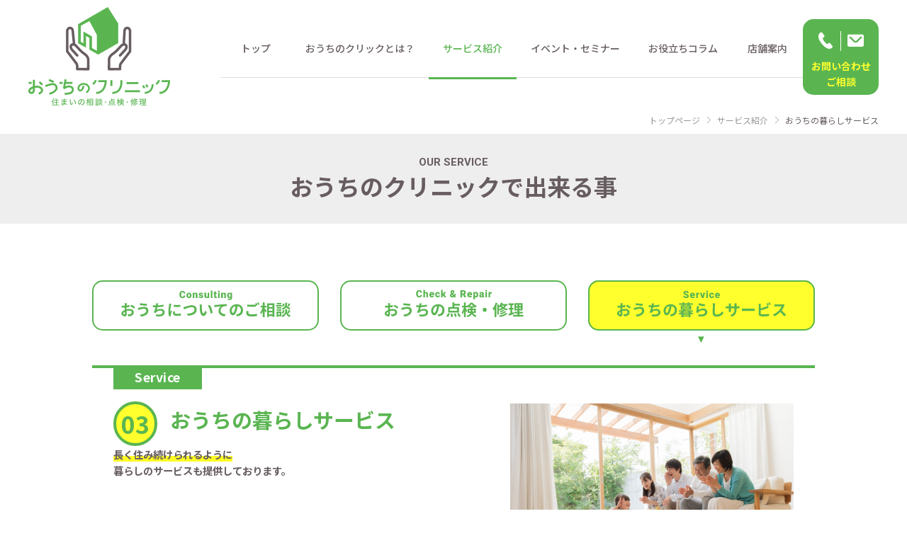

--- FILE ---
content_type: text/html; charset=UTF-8
request_url: https://uchicli.jp/service/service
body_size: 12897
content:
<!DOCTYPE HTML>
<!--[if lt IE 7 ]><html class="ie ie6 no-js" lang="ja"><![endif]-->
<!--[if IE 7 ]><html class="ie ie7 no-js" lang="ja"><![endif]-->
<!--[if IE 8 ]><html class="ie ie8 no-js" lang="ja"><![endif]-->
<!--[if !IE]><!-->
<html class="no-js" lang="ja"><head>
<meta http-equiv="Content-Type" content="text/html; charset=UTF-8">
<meta http-equiv="Content-Script-Type" content="text/javascript">
<meta http-equiv="Content-Style-Type" content="text/css">
<meta name="viewport" content="width=device-width, initial-scale=1.0, maximum-scale=1.0, user-scalable=0">
<!--[if IE]><meta http-equiv="X-UA-Compatible" content="IE=edge,chrome=1"><![endif]-->
<link rel="alternate" type="application/rss+xml" title="おうちのクリニック RSS Feed" href="https://uchicli.jp/feed" />
<link rel="pingback" href="https://uchicli.jp/wp/xmlrpc.php" />
<!-- styles -->
<link rel="shortcut icon" href="https://uchicli.jp/shared/img/common/favicon.ico" />
<link rel="apple-touch-icon-precomposed" href="https://uchicli.jp/shared/img/common/icon.png" />
<link rel="stylesheet" href="/shared/css/import.css?ver=20220628" type="text/css" />
<!-- jquery.min.js ------->
<script src="//ajax.googleapis.com/ajax/libs/jquery/1.11.3/jquery.min.js"></script>
<script src="//ajax.googleapis.com/ajax/libs/jquery/1/jquery.min.js"></script>

<!-- common.js -->
<script type="text/javascript" src="/shared/js/common.js"></script>

<!-- FlexSlider ------->
<script defer src="/shared/js/flexslider/jquery.flexslider.js"></script>
<link rel="stylesheet" href="/shared/js/flexslider/flexslider.css" type="text/css" media="screen" />

<!-- font -->
<link rel="preconnect" href="https://fonts.gstatic.com">
<link href="https://fonts.googleapis.com/css2?family=Noto+Sans+JP:wght@300;400;500;700;900&family=Roboto:wght@300;400;500;700;900&display=swap" rel="stylesheet">
<title>おうちの暮らしサービス ｜おうちのクリニック</title>

<meta name='robots' content='index, follow, max-image-preview:large, max-snippet:-1, max-video-preview:-1' />

	<!-- This site is optimized with the Yoast SEO plugin v20.9 - https://yoast.com/wordpress/plugins/seo/ -->
	<meta name="description" content="おうちの暮らしサービス 。 おうちのクリニックはおうちや暮らしに関する相談窓口です。おうちや暮らしの困ったな…はありませんか？おうちのことなら何でもお気軽にご相談ください。" />
	<link rel="canonical" href="https://uchicli.jp/service/service" />
	<meta property="og:locale" content="ja_JP" />
	<meta property="og:type" content="article" />
	<meta property="og:title" content="おうちの暮らしサービス ｜おうちのクリニック" />
	<meta property="og:description" content="おうちの暮らしサービス 。 おうちのクリニックはおうちや暮らしに関する相談窓口です。おうちや暮らしの困ったな…はありませんか？おうちのことなら何でもお気軽にご相談ください。" />
	<meta property="og:url" content="https://uchicli.jp/service/service" />
	<meta property="og:site_name" content="おうちのクリニック" />
	<meta property="article:modified_time" content="2023-07-12T00:57:16+00:00" />
	<meta name="twitter:card" content="summary_large_image" />
	<script type="application/ld+json" class="yoast-schema-graph">{"@context":"https://schema.org","@graph":[{"@type":"WebPage","@id":"https://uchicli.jp/service/service","url":"https://uchicli.jp/service/service","name":"おうちの暮らしサービス ｜おうちのクリニック","isPartOf":{"@id":"https://uchicli.jp/#website"},"datePublished":"2023-07-03T02:58:02+00:00","dateModified":"2023-07-12T00:57:16+00:00","description":"おうちの暮らしサービス 。 おうちのクリニックはおうちや暮らしに関する相談窓口です。おうちや暮らしの困ったな…はありませんか？おうちのことなら何でもお気軽にご相談ください。","breadcrumb":{"@id":"https://uchicli.jp/service/service#breadcrumb"},"inLanguage":"ja","potentialAction":[{"@type":"ReadAction","target":["https://uchicli.jp/service/service"]}]},{"@type":"BreadcrumbList","@id":"https://uchicli.jp/service/service#breadcrumb","itemListElement":[{"@type":"ListItem","position":1,"name":"ホーム","item":"https://uchicli.jp/"},{"@type":"ListItem","position":2,"name":"サービス紹介","item":"https://uchicli.jp/service"},{"@type":"ListItem","position":3,"name":"おうちの暮らしサービス"}]},{"@type":"WebSite","@id":"https://uchicli.jp/#website","url":"https://uchicli.jp/","name":"おうちのクリニック","description":"住まいの相談・点検・修理ならおうちのクリニック","publisher":{"@id":"https://uchicli.jp/#organization"},"potentialAction":[{"@type":"SearchAction","target":{"@type":"EntryPoint","urlTemplate":"https://uchicli.jp/?s={search_term_string}"},"query-input":"required name=search_term_string"}],"inLanguage":"ja"},{"@type":"Organization","@id":"https://uchicli.jp/#organization","name":"おうちのクリニック","url":"https://uchicli.jp/","logo":{"@type":"ImageObject","inLanguage":"ja","@id":"https://uchicli.jp/#/schema/logo/image/","url":"https://uchicli.jp/wp/wp-content/uploads/site_logo.png","contentUrl":"https://uchicli.jp/wp/wp-content/uploads/site_logo.png","width":200,"height":140,"caption":"おうちのクリニック"},"image":{"@id":"https://uchicli.jp/#/schema/logo/image/"}}]}</script>
	<!-- / Yoast SEO plugin. -->


<link rel='dns-prefetch' href='//use.fontawesome.com' />
<link rel="alternate" type="application/rss+xml" title="おうちのクリニック &raquo; フィード" href="https://uchicli.jp/feed" />
<link rel="alternate" type="application/rss+xml" title="おうちのクリニック &raquo; コメントフィード" href="https://uchicli.jp/comments/feed" />
<link rel="alternate" title="oEmbed (JSON)" type="application/json+oembed" href="https://uchicli.jp/wp-json/oembed/1.0/embed?url=https%3A%2F%2Fuchicli.jp%2Fservice%2Fservice" />
<link rel="alternate" title="oEmbed (XML)" type="text/xml+oembed" href="https://uchicli.jp/wp-json/oembed/1.0/embed?url=https%3A%2F%2Fuchicli.jp%2Fservice%2Fservice&#038;format=xml" />
<style id='wp-img-auto-sizes-contain-inline-css' type='text/css'>
img:is([sizes=auto i],[sizes^="auto," i]){contain-intrinsic-size:3000px 1500px}
/*# sourceURL=wp-img-auto-sizes-contain-inline-css */
</style>
<style id='wp-emoji-styles-inline-css' type='text/css'>

	img.wp-smiley, img.emoji {
		display: inline !important;
		border: none !important;
		box-shadow: none !important;
		height: 1em !important;
		width: 1em !important;
		margin: 0 0.07em !important;
		vertical-align: -0.1em !important;
		background: none !important;
		padding: 0 !important;
	}
/*# sourceURL=wp-emoji-styles-inline-css */
</style>
<style id='wp-block-library-inline-css' type='text/css'>
:root{--wp-block-synced-color:#7a00df;--wp-block-synced-color--rgb:122,0,223;--wp-bound-block-color:var(--wp-block-synced-color);--wp-editor-canvas-background:#ddd;--wp-admin-theme-color:#007cba;--wp-admin-theme-color--rgb:0,124,186;--wp-admin-theme-color-darker-10:#006ba1;--wp-admin-theme-color-darker-10--rgb:0,107,160.5;--wp-admin-theme-color-darker-20:#005a87;--wp-admin-theme-color-darker-20--rgb:0,90,135;--wp-admin-border-width-focus:2px}@media (min-resolution:192dpi){:root{--wp-admin-border-width-focus:1.5px}}.wp-element-button{cursor:pointer}:root .has-very-light-gray-background-color{background-color:#eee}:root .has-very-dark-gray-background-color{background-color:#313131}:root .has-very-light-gray-color{color:#eee}:root .has-very-dark-gray-color{color:#313131}:root .has-vivid-green-cyan-to-vivid-cyan-blue-gradient-background{background:linear-gradient(135deg,#00d084,#0693e3)}:root .has-purple-crush-gradient-background{background:linear-gradient(135deg,#34e2e4,#4721fb 50%,#ab1dfe)}:root .has-hazy-dawn-gradient-background{background:linear-gradient(135deg,#faaca8,#dad0ec)}:root .has-subdued-olive-gradient-background{background:linear-gradient(135deg,#fafae1,#67a671)}:root .has-atomic-cream-gradient-background{background:linear-gradient(135deg,#fdd79a,#004a59)}:root .has-nightshade-gradient-background{background:linear-gradient(135deg,#330968,#31cdcf)}:root .has-midnight-gradient-background{background:linear-gradient(135deg,#020381,#2874fc)}:root{--wp--preset--font-size--normal:16px;--wp--preset--font-size--huge:42px}.has-regular-font-size{font-size:1em}.has-larger-font-size{font-size:2.625em}.has-normal-font-size{font-size:var(--wp--preset--font-size--normal)}.has-huge-font-size{font-size:var(--wp--preset--font-size--huge)}.has-text-align-center{text-align:center}.has-text-align-left{text-align:left}.has-text-align-right{text-align:right}.has-fit-text{white-space:nowrap!important}#end-resizable-editor-section{display:none}.aligncenter{clear:both}.items-justified-left{justify-content:flex-start}.items-justified-center{justify-content:center}.items-justified-right{justify-content:flex-end}.items-justified-space-between{justify-content:space-between}.screen-reader-text{border:0;clip-path:inset(50%);height:1px;margin:-1px;overflow:hidden;padding:0;position:absolute;width:1px;word-wrap:normal!important}.screen-reader-text:focus{background-color:#ddd;clip-path:none;color:#444;display:block;font-size:1em;height:auto;left:5px;line-height:normal;padding:15px 23px 14px;text-decoration:none;top:5px;width:auto;z-index:100000}html :where(.has-border-color){border-style:solid}html :where([style*=border-top-color]){border-top-style:solid}html :where([style*=border-right-color]){border-right-style:solid}html :where([style*=border-bottom-color]){border-bottom-style:solid}html :where([style*=border-left-color]){border-left-style:solid}html :where([style*=border-width]){border-style:solid}html :where([style*=border-top-width]){border-top-style:solid}html :where([style*=border-right-width]){border-right-style:solid}html :where([style*=border-bottom-width]){border-bottom-style:solid}html :where([style*=border-left-width]){border-left-style:solid}html :where(img[class*=wp-image-]){height:auto;max-width:100%}:where(figure){margin:0 0 1em}html :where(.is-position-sticky){--wp-admin--admin-bar--position-offset:var(--wp-admin--admin-bar--height,0px)}@media screen and (max-width:600px){html :where(.is-position-sticky){--wp-admin--admin-bar--position-offset:0px}}

/*# sourceURL=wp-block-library-inline-css */
</style><style id='global-styles-inline-css' type='text/css'>
:root{--wp--preset--aspect-ratio--square: 1;--wp--preset--aspect-ratio--4-3: 4/3;--wp--preset--aspect-ratio--3-4: 3/4;--wp--preset--aspect-ratio--3-2: 3/2;--wp--preset--aspect-ratio--2-3: 2/3;--wp--preset--aspect-ratio--16-9: 16/9;--wp--preset--aspect-ratio--9-16: 9/16;--wp--preset--color--black: #000000;--wp--preset--color--cyan-bluish-gray: #abb8c3;--wp--preset--color--white: #ffffff;--wp--preset--color--pale-pink: #f78da7;--wp--preset--color--vivid-red: #cf2e2e;--wp--preset--color--luminous-vivid-orange: #ff6900;--wp--preset--color--luminous-vivid-amber: #fcb900;--wp--preset--color--light-green-cyan: #7bdcb5;--wp--preset--color--vivid-green-cyan: #00d084;--wp--preset--color--pale-cyan-blue: #8ed1fc;--wp--preset--color--vivid-cyan-blue: #0693e3;--wp--preset--color--vivid-purple: #9b51e0;--wp--preset--gradient--vivid-cyan-blue-to-vivid-purple: linear-gradient(135deg,rgb(6,147,227) 0%,rgb(155,81,224) 100%);--wp--preset--gradient--light-green-cyan-to-vivid-green-cyan: linear-gradient(135deg,rgb(122,220,180) 0%,rgb(0,208,130) 100%);--wp--preset--gradient--luminous-vivid-amber-to-luminous-vivid-orange: linear-gradient(135deg,rgb(252,185,0) 0%,rgb(255,105,0) 100%);--wp--preset--gradient--luminous-vivid-orange-to-vivid-red: linear-gradient(135deg,rgb(255,105,0) 0%,rgb(207,46,46) 100%);--wp--preset--gradient--very-light-gray-to-cyan-bluish-gray: linear-gradient(135deg,rgb(238,238,238) 0%,rgb(169,184,195) 100%);--wp--preset--gradient--cool-to-warm-spectrum: linear-gradient(135deg,rgb(74,234,220) 0%,rgb(151,120,209) 20%,rgb(207,42,186) 40%,rgb(238,44,130) 60%,rgb(251,105,98) 80%,rgb(254,248,76) 100%);--wp--preset--gradient--blush-light-purple: linear-gradient(135deg,rgb(255,206,236) 0%,rgb(152,150,240) 100%);--wp--preset--gradient--blush-bordeaux: linear-gradient(135deg,rgb(254,205,165) 0%,rgb(254,45,45) 50%,rgb(107,0,62) 100%);--wp--preset--gradient--luminous-dusk: linear-gradient(135deg,rgb(255,203,112) 0%,rgb(199,81,192) 50%,rgb(65,88,208) 100%);--wp--preset--gradient--pale-ocean: linear-gradient(135deg,rgb(255,245,203) 0%,rgb(182,227,212) 50%,rgb(51,167,181) 100%);--wp--preset--gradient--electric-grass: linear-gradient(135deg,rgb(202,248,128) 0%,rgb(113,206,126) 100%);--wp--preset--gradient--midnight: linear-gradient(135deg,rgb(2,3,129) 0%,rgb(40,116,252) 100%);--wp--preset--font-size--small: 13px;--wp--preset--font-size--medium: 20px;--wp--preset--font-size--large: 36px;--wp--preset--font-size--x-large: 42px;--wp--preset--spacing--20: 0.44rem;--wp--preset--spacing--30: 0.67rem;--wp--preset--spacing--40: 1rem;--wp--preset--spacing--50: 1.5rem;--wp--preset--spacing--60: 2.25rem;--wp--preset--spacing--70: 3.38rem;--wp--preset--spacing--80: 5.06rem;--wp--preset--shadow--natural: 6px 6px 9px rgba(0, 0, 0, 0.2);--wp--preset--shadow--deep: 12px 12px 50px rgba(0, 0, 0, 0.4);--wp--preset--shadow--sharp: 6px 6px 0px rgba(0, 0, 0, 0.2);--wp--preset--shadow--outlined: 6px 6px 0px -3px rgb(255, 255, 255), 6px 6px rgb(0, 0, 0);--wp--preset--shadow--crisp: 6px 6px 0px rgb(0, 0, 0);}:where(.is-layout-flex){gap: 0.5em;}:where(.is-layout-grid){gap: 0.5em;}body .is-layout-flex{display: flex;}.is-layout-flex{flex-wrap: wrap;align-items: center;}.is-layout-flex > :is(*, div){margin: 0;}body .is-layout-grid{display: grid;}.is-layout-grid > :is(*, div){margin: 0;}:where(.wp-block-columns.is-layout-flex){gap: 2em;}:where(.wp-block-columns.is-layout-grid){gap: 2em;}:where(.wp-block-post-template.is-layout-flex){gap: 1.25em;}:where(.wp-block-post-template.is-layout-grid){gap: 1.25em;}.has-black-color{color: var(--wp--preset--color--black) !important;}.has-cyan-bluish-gray-color{color: var(--wp--preset--color--cyan-bluish-gray) !important;}.has-white-color{color: var(--wp--preset--color--white) !important;}.has-pale-pink-color{color: var(--wp--preset--color--pale-pink) !important;}.has-vivid-red-color{color: var(--wp--preset--color--vivid-red) !important;}.has-luminous-vivid-orange-color{color: var(--wp--preset--color--luminous-vivid-orange) !important;}.has-luminous-vivid-amber-color{color: var(--wp--preset--color--luminous-vivid-amber) !important;}.has-light-green-cyan-color{color: var(--wp--preset--color--light-green-cyan) !important;}.has-vivid-green-cyan-color{color: var(--wp--preset--color--vivid-green-cyan) !important;}.has-pale-cyan-blue-color{color: var(--wp--preset--color--pale-cyan-blue) !important;}.has-vivid-cyan-blue-color{color: var(--wp--preset--color--vivid-cyan-blue) !important;}.has-vivid-purple-color{color: var(--wp--preset--color--vivid-purple) !important;}.has-black-background-color{background-color: var(--wp--preset--color--black) !important;}.has-cyan-bluish-gray-background-color{background-color: var(--wp--preset--color--cyan-bluish-gray) !important;}.has-white-background-color{background-color: var(--wp--preset--color--white) !important;}.has-pale-pink-background-color{background-color: var(--wp--preset--color--pale-pink) !important;}.has-vivid-red-background-color{background-color: var(--wp--preset--color--vivid-red) !important;}.has-luminous-vivid-orange-background-color{background-color: var(--wp--preset--color--luminous-vivid-orange) !important;}.has-luminous-vivid-amber-background-color{background-color: var(--wp--preset--color--luminous-vivid-amber) !important;}.has-light-green-cyan-background-color{background-color: var(--wp--preset--color--light-green-cyan) !important;}.has-vivid-green-cyan-background-color{background-color: var(--wp--preset--color--vivid-green-cyan) !important;}.has-pale-cyan-blue-background-color{background-color: var(--wp--preset--color--pale-cyan-blue) !important;}.has-vivid-cyan-blue-background-color{background-color: var(--wp--preset--color--vivid-cyan-blue) !important;}.has-vivid-purple-background-color{background-color: var(--wp--preset--color--vivid-purple) !important;}.has-black-border-color{border-color: var(--wp--preset--color--black) !important;}.has-cyan-bluish-gray-border-color{border-color: var(--wp--preset--color--cyan-bluish-gray) !important;}.has-white-border-color{border-color: var(--wp--preset--color--white) !important;}.has-pale-pink-border-color{border-color: var(--wp--preset--color--pale-pink) !important;}.has-vivid-red-border-color{border-color: var(--wp--preset--color--vivid-red) !important;}.has-luminous-vivid-orange-border-color{border-color: var(--wp--preset--color--luminous-vivid-orange) !important;}.has-luminous-vivid-amber-border-color{border-color: var(--wp--preset--color--luminous-vivid-amber) !important;}.has-light-green-cyan-border-color{border-color: var(--wp--preset--color--light-green-cyan) !important;}.has-vivid-green-cyan-border-color{border-color: var(--wp--preset--color--vivid-green-cyan) !important;}.has-pale-cyan-blue-border-color{border-color: var(--wp--preset--color--pale-cyan-blue) !important;}.has-vivid-cyan-blue-border-color{border-color: var(--wp--preset--color--vivid-cyan-blue) !important;}.has-vivid-purple-border-color{border-color: var(--wp--preset--color--vivid-purple) !important;}.has-vivid-cyan-blue-to-vivid-purple-gradient-background{background: var(--wp--preset--gradient--vivid-cyan-blue-to-vivid-purple) !important;}.has-light-green-cyan-to-vivid-green-cyan-gradient-background{background: var(--wp--preset--gradient--light-green-cyan-to-vivid-green-cyan) !important;}.has-luminous-vivid-amber-to-luminous-vivid-orange-gradient-background{background: var(--wp--preset--gradient--luminous-vivid-amber-to-luminous-vivid-orange) !important;}.has-luminous-vivid-orange-to-vivid-red-gradient-background{background: var(--wp--preset--gradient--luminous-vivid-orange-to-vivid-red) !important;}.has-very-light-gray-to-cyan-bluish-gray-gradient-background{background: var(--wp--preset--gradient--very-light-gray-to-cyan-bluish-gray) !important;}.has-cool-to-warm-spectrum-gradient-background{background: var(--wp--preset--gradient--cool-to-warm-spectrum) !important;}.has-blush-light-purple-gradient-background{background: var(--wp--preset--gradient--blush-light-purple) !important;}.has-blush-bordeaux-gradient-background{background: var(--wp--preset--gradient--blush-bordeaux) !important;}.has-luminous-dusk-gradient-background{background: var(--wp--preset--gradient--luminous-dusk) !important;}.has-pale-ocean-gradient-background{background: var(--wp--preset--gradient--pale-ocean) !important;}.has-electric-grass-gradient-background{background: var(--wp--preset--gradient--electric-grass) !important;}.has-midnight-gradient-background{background: var(--wp--preset--gradient--midnight) !important;}.has-small-font-size{font-size: var(--wp--preset--font-size--small) !important;}.has-medium-font-size{font-size: var(--wp--preset--font-size--medium) !important;}.has-large-font-size{font-size: var(--wp--preset--font-size--large) !important;}.has-x-large-font-size{font-size: var(--wp--preset--font-size--x-large) !important;}
/*# sourceURL=global-styles-inline-css */
</style>

<style id='classic-theme-styles-inline-css' type='text/css'>
/*! This file is auto-generated */
.wp-block-button__link{color:#fff;background-color:#32373c;border-radius:9999px;box-shadow:none;text-decoration:none;padding:calc(.667em + 2px) calc(1.333em + 2px);font-size:1.125em}.wp-block-file__button{background:#32373c;color:#fff;text-decoration:none}
/*# sourceURL=/wp-includes/css/classic-themes.min.css */
</style>
<link rel='stylesheet' id='wp-pagenavi-css' href='https://uchicli.jp/wp/wp-content/plugins/wp-pagenavi/pagenavi-css.css?ver=2.70' type='text/css' media='all' />
<link rel='stylesheet' id='fancybox-css' href='https://uchicli.jp/wp/wp-content/plugins/easy-fancybox/fancybox/1.5.4/jquery.fancybox.min.css?ver=6.9' type='text/css' media='screen' />
<link rel='stylesheet' id='font-awesome-official-css' href='https://use.fontawesome.com/releases/v5.15.2/css/all.css' type='text/css' media='all' integrity="sha384-vSIIfh2YWi9wW0r9iZe7RJPrKwp6bG+s9QZMoITbCckVJqGCCRhc+ccxNcdpHuYu" crossorigin="anonymous" />
<link rel='stylesheet' id='font-awesome-official-v4shim-css' href='https://use.fontawesome.com/releases/v5.15.2/css/v4-shims.css' type='text/css' media='all' integrity="sha384-1CjXmylX8++C7CVZORGA9EwcbYDfZV2D4Kl1pTm3hp2I/usHDafIrgBJNuRTDQ4f" crossorigin="anonymous" />
<style id='font-awesome-official-v4shim-inline-css' type='text/css'>
@font-face {
font-family: "FontAwesome";
font-display: block;
src: url("https://use.fontawesome.com/releases/v5.15.2/webfonts/fa-brands-400.eot"),
		url("https://use.fontawesome.com/releases/v5.15.2/webfonts/fa-brands-400.eot?#iefix") format("embedded-opentype"),
		url("https://use.fontawesome.com/releases/v5.15.2/webfonts/fa-brands-400.woff2") format("woff2"),
		url("https://use.fontawesome.com/releases/v5.15.2/webfonts/fa-brands-400.woff") format("woff"),
		url("https://use.fontawesome.com/releases/v5.15.2/webfonts/fa-brands-400.ttf") format("truetype"),
		url("https://use.fontawesome.com/releases/v5.15.2/webfonts/fa-brands-400.svg#fontawesome") format("svg");
}

@font-face {
font-family: "FontAwesome";
font-display: block;
src: url("https://use.fontawesome.com/releases/v5.15.2/webfonts/fa-solid-900.eot"),
		url("https://use.fontawesome.com/releases/v5.15.2/webfonts/fa-solid-900.eot?#iefix") format("embedded-opentype"),
		url("https://use.fontawesome.com/releases/v5.15.2/webfonts/fa-solid-900.woff2") format("woff2"),
		url("https://use.fontawesome.com/releases/v5.15.2/webfonts/fa-solid-900.woff") format("woff"),
		url("https://use.fontawesome.com/releases/v5.15.2/webfonts/fa-solid-900.ttf") format("truetype"),
		url("https://use.fontawesome.com/releases/v5.15.2/webfonts/fa-solid-900.svg#fontawesome") format("svg");
}

@font-face {
font-family: "FontAwesome";
font-display: block;
src: url("https://use.fontawesome.com/releases/v5.15.2/webfonts/fa-regular-400.eot"),
		url("https://use.fontawesome.com/releases/v5.15.2/webfonts/fa-regular-400.eot?#iefix") format("embedded-opentype"),
		url("https://use.fontawesome.com/releases/v5.15.2/webfonts/fa-regular-400.woff2") format("woff2"),
		url("https://use.fontawesome.com/releases/v5.15.2/webfonts/fa-regular-400.woff") format("woff"),
		url("https://use.fontawesome.com/releases/v5.15.2/webfonts/fa-regular-400.ttf") format("truetype"),
		url("https://use.fontawesome.com/releases/v5.15.2/webfonts/fa-regular-400.svg#fontawesome") format("svg");
unicode-range: U+F004-F005,U+F007,U+F017,U+F022,U+F024,U+F02E,U+F03E,U+F044,U+F057-F059,U+F06E,U+F070,U+F075,U+F07B-F07C,U+F080,U+F086,U+F089,U+F094,U+F09D,U+F0A0,U+F0A4-F0A7,U+F0C5,U+F0C7-F0C8,U+F0E0,U+F0EB,U+F0F3,U+F0F8,U+F0FE,U+F111,U+F118-F11A,U+F11C,U+F133,U+F144,U+F146,U+F14A,U+F14D-F14E,U+F150-F152,U+F15B-F15C,U+F164-F165,U+F185-F186,U+F191-F192,U+F1AD,U+F1C1-F1C9,U+F1CD,U+F1D8,U+F1E3,U+F1EA,U+F1F6,U+F1F9,U+F20A,U+F247-F249,U+F24D,U+F254-F25B,U+F25D,U+F267,U+F271-F274,U+F279,U+F28B,U+F28D,U+F2B5-F2B6,U+F2B9,U+F2BB,U+F2BD,U+F2C1-F2C2,U+F2D0,U+F2D2,U+F2DC,U+F2ED,U+F328,U+F358-F35B,U+F3A5,U+F3D1,U+F410,U+F4AD;
}
/*# sourceURL=font-awesome-official-v4shim-inline-css */
</style>
<link rel="https://api.w.org/" href="https://uchicli.jp/wp-json/" /><link rel="alternate" title="JSON" type="application/json" href="https://uchicli.jp/wp-json/wp/v2/pages/753" /><link rel="EditURI" type="application/rsd+xml" title="RSD" href="https://uchicli.jp/wp/xmlrpc.php?rsd" />
<meta name="generator" content="WordPress 6.9" />
<link rel='shortlink' href='https://uchicli.jp/?p=753' />
<style type="text/css">.recentcomments a{display:inline !important;padding:0 !important;margin:0 !important;}</style>
<!-- Global site tag (gtag.js) - Google Analytics -->
<script async src="https://www.googletagmanager.com/gtag/js?id=UA-122169251-34"></script>
<script>
  window.dataLayer = window.dataLayer || [];
  function gtag(){dataLayer.push(arguments);}
  gtag('js', new Date());

  gtag('config', 'UA-122169251-34');
</script></head>

<body class="">

<a name="ancTop" id="ancTop"></a>
<header>
<div class="headWrap">
<div class="logo">
<a href="/"><img src="/shared/img/common/logo.png" alt="おうちのクリニック" width="200"></a>
</div><!--/.logo-->

<nav>
<div class="navPc">
  <ul class="menu">
  <li class="menu_item"><a href="/">トップ</a></li>
  <li class="menu_item"><a href="/about">おうちのクリックとは？</a></li>
  <li class="menu_item current"><a href="/service">サービス紹介</a></li>
  <li class="menu_item"><a href="/event">イベント・セミナー</a></li>
  <li class="menu_item"><a href="/column">お役立ちコラム</a></li>
  <li class="menu_item"><a href="/store">店舗案内</a></li>
  </ul><!--/.menu-->
  <p class="contact"><a href="/contact">お問い合わせ<span>ご相談</span></a></p>
</div><!-- /navPc -->

<div class="navMob">
<ul class="headContact">
<li class="contact"><a href="/contact"><img src="/shared/img/common/headContact_btn_contact.png" alt="お問い合わせ・ご相談" width="119" height="65"></a></li>
<li class="store"><a href="/store"><img src="/shared/img/common/headContact_btn_store.png" alt="店舗でご相談" width="82" height="65"></a></li>
<li class="hamburger"></li>
</ul><!--/.headContact-->

<div class="globalMenuMob">
  <ul class="menuList">
  <li class="menu_item"><a href="/">トップページ</a></li>
  <li class="menu_item"><a href="/about">おうちのクリックとは？</a></li>
  <li class="menu_item current"><a href="/service">サービス紹介</a></li>
  <li class="menu_item"><a href="/event">イベント・セミナー</a></li>
  <li class="menu_item"><a href="/column">お役立ちコラム</a></li>
  <li class="menu_item"><a href="/store">店舗案内</a></li>
  <li class="menu_item"><a href="/info">お知らせ・新着情報</a></li>
  <li class="menu_item"><a href="https://ouchi-co.com/" target="_blank">運営会社</a></li>
  <li class="menu_item"><a href="/securitypolicy">セキュリティポリシー</a></li>
  <li class="menu_item"><a href="/terms">利用規約</a></li>
  </ul>
  
  <ul class="globalContact">
  <li><a href="/contact"><img src="/shared/img/common/globalContact_btn_contact.png" alt="お問い合わせ・ご相談"></a></li>
  <li><a href="/store"><img src="/shared/img/common/globalContact_btn_store.png" alt="店舗でご相談"></a></li>
  </ul>
  
</div><!--/.globalMenuMob-->
</div><!-- /.navMob -->

</nav><!-- /.nav -->
</div><!-- /.headWrap -->
</header><!-- /.header -->

<section class="main"><div id="breadcrumbs" typeof="BreadcrumbList" vocab="https://schema.org/">
<div class="innerList">
<!-- Breadcrumb NavXT 7.2.0 -->
<span itemprop="itemListElement" itemscope itemtype="https://schema.org/ListItem" class="home item"><a itemprop="item" href="https://uchicli.jp"><span itemprop="name">トップページ</span></a><meta itemprop="position" content="1" /></span><span itemprop="itemListElement" itemscope itemtype="https://schema.org/ListItem" class="item"><a itemscope itemtype="https://schema.org/WebPage" itemprop="item" itemid="https://uchicli.jp/service" href="https://uchicli.jp/service"><span itemprop="name">サービス紹介</span></a><meta itemprop="position" content="2" /></span><span itemprop="itemListElement" itemscope itemtype="https://schema.org/ListItem"><span itemprop="name">おうちの暮らしサービス</span><meta itemprop="position" content="3" /></span></div><!--/.innerList-->
</div><!--/#breadcrumbs-->


<div class="service-servicePage">
<div class="sec_header">
<h1 class="titPart1"><span class="ruby">OUR SERVICE</span>おうちのクリニックで出来る事</h1>
</div><!--/.secheader-->

<div class="contentBox">
<div class="sectionBox3">

<div class="pager">
<ul>
<li><a href="/service/consulting"><img src="/shared/img/service/pager_btn01_pc.svg" alt="おうちについてのご相談" class="imgSwitch"></a></li>
<li><a href="/service/checkrepair"><img src="/shared/img/service/pager_btn02_pc.svg" alt="おうちの点検・修理" class="imgSwitch"></a></li>
<li><img src="/shared/img/service/pager_btn03_active_pc.svg" alt="おうちの暮らしサービス" class="imgSwitch"></li>
</ul>
</div>

<div class="Box01">
<div class="serviceBox">
<div class="leftBox">
  <p class="tag">Service</p>
  <h2 class="ttl">おうちの暮らしサービス</h2>
  <div class="contMob"><img src="/shared/img/service/service-service/service-service_img01.png" alt=""></div>
  <p class="txt"><span class="marker">⻑く住み続けられるように</span><br>
      暮らしのサービスも提供しております。</p>
</div>
<div class="contPc"><img src="/shared/img/service/service-service/service-service_img01.png" alt=""></div>

</div><!--/.serviceBox-->
</div><!--/.Box01-->

<div class="Box02">

<h2 class="titPart4">おうちの暮らしサービス</h2>

<ul>
<li>
  <p class="img"><img src="/shared/img/service/service-service/service-service_img07_pc.png" alt="住宅設備機器や通信端末のサポート" class="imgSwitch"></p>
  <h3 class="tit"><span>おうちの設備機器や通信機器の困ったを解決</span>つながるおうちサポート</h3>
  <p class="txt">おうちの設備機器が突然の故障。そんな困った時に面倒な業者の手配や対応を代行します。また、通信端末機器の困ったをサポートするサービスもセットになっています。</p>
  <p class="link01"><a href="https://ouchi-co.jp/tsunagaru_ouchi_support/" target="_blank" rel="noopener"><img src="/shared/img/service/service-service/service-service_btn03_pc.svg" alt="詳しい内容を見る" class="imgSwitch"></a></p>
</li>

<li>
  <p class="img"><img src="/shared/img/service/service-service/service-service_img10_pc.png" alt="緊急トラブル駆付けサービス" class="imgSwitch"></p>
  <h3 class="tit"><span>24時間365日電話受付</span>緊急トラブル駆付けサービス</h3>
  <p class="txt">住宅で起こる様々なお困りごとを24時間365日電話窓口で受付し専門スタッフがお伺いさせて頂くサポートサービスです。</p>
  <p class="link01"><a href="/service/trouble/"><img src="/shared/img/service/service-service/service-service_btn03_pc.svg" alt="詳しい内容を見る" class="imgSwitch"></a></p>
</li>

<li>
  <p class="img"><img src="/shared/img/service/service-service/service-service_img11_pc.png" alt="玄関タイルのクリーニング" class="imgSwitch"></p>
  <h3 class="tit"><span>玄関が生まれ変わる</span>玄関タイルのクリーニング</h3>
  <p class="txt">玄関タイルリフレッシュなら約3時間で綺麗になります！</p>
  <p class="link01"><a href="/shared/img/service/pdf/tilereflesh.pdf" target="_blank" rel="noopener"><img src="/shared/img/service/service-service/service-service_btn02_pc.svg" alt="詳しい内容を見る" class="imgSwitch"></a></p>
</li>

<li>
  <p class="img"><img src="/shared/img/service/service-service/service-service_img12_pc.png" alt="ハウスクリーニングサービス" class="imgSwitch"></p>
  <h3 class="tit"><span>エアコン、キッチン、浴室、換気扇...etc</span>ハウスクリーニングサービス</h3>
  <p class="txt">エアコンフィルター・エアコンフィン 、キッチンコンロ・シンク、浴室壁面・排水口、換気扇洗浄・水洗い...etc<br>エアコン、キッチン、浴室、換気扇のお困りごとはお任せください！</p>
  <p class="link01"><a href="/service/trouble/#option"><img src="/shared/img/service/service-service/service-service_btn03_pc.svg" alt="詳しい内容を見る" class="imgSwitch"></a></p>
</li>

<li>
  <p class="img"><img src="/shared/img/service/service-service/service-service_img13_pc.png" alt="安心安全ホウ酸シロアリ対策" class="imgSwitch"></p>
  <h3 class="tit"><span>シロアリ予防の効果は5年、あなたの家は大丈夫？</span>安心安全ホウ酸シロアリ対策</h3>
  <p class="txt">有資格者が責任を持って施行します。安心安全なシロアリ対策はお任せください！</p>
  <p class="link01"><a href="/service/boricacid/"><img src="/shared/img/service/service-service/service-service_btn03_pc.svg" alt="詳しい内容を見る" class="imgSwitch"></a></p>
</li>

<li>
  <p class="img"><img src="/shared/img/service/service-service/service-service_img09_pc.png" alt="業界初地震被害による損傷を補償100％補償" class="imgSwitch"></p>
  <h3 class="tit"><span>おうちを地震から守り、万が一の補償も安心</span>スーパージオ工法®で100％補償</h3>
  <p class="txt">東日本大震災や熊本地震でもその工法の安全性を証明されています。だからこそ可能な最大3億円（地盤）の補償額。業界初！地震被害による損傷を補償する工法です。</p>
  <p class="link01"><a href="https://ouchi-co.jp/lp2/supergeo/" target="_blank" rel="noopener"><img src="/shared/img/service/service-service/service-service_btn03_pc.svg" alt="詳しい内容を見る" class="imgSwitch"></a></p>
</li>

</ul>



<h2 class="titPart4">おうちの節電</h2>
<ul>
<li>
  <p class="img"><img src="/shared/img/service/service-service/service-service_img14_pc.png" alt="自宅で電気をつくろう！太陽光発電" class="imgSwitch"></p>
  <h3 class="tit"><span>電気の自給自足は、電気料金値上げ対策と災害対策に最適</span>自宅で電気をつくろう！太陽光発電</h3>
  <p class="txt">安心・安全な商品を自信を持ってお客様にお勧めしています。まずはお気軽にお問い合わせください。</p>
  <p class="link01"><a href="/service/solar/"><img src="/shared/img/service/service-service/service-service_btn03_pc.svg" alt="詳しい内容を見る" class="imgSwitch"></a></p>
</li>
<li>
  <p class="img"><img src="/shared/img/service/service-service/service-service_img15_pc.png" alt="既存エアコン周りの省エネ秘策" class="imgSwitch"></p>
  <h3 class="tit"><span>環境と家計にやさしい。すぐできるエアコン節電対策</span>既存エアコン周りの省エネ秘策</h3>
  <p class="txt">家庭の消費電力の半分以上を占めるエアコン。エアコンの節電は、ご家庭の電気料金の削減に直結します！</p>
  <p class="link01"><a href="/service/powersaving/"><img src="/shared/img/service/service-service/service-service_btn03_pc.svg" alt="詳しい内容を見る" class="imgSwitch"></a></p>
</li>

</ul>


<h2 class="titPart4">おうちで健康と美容</h2>
<ul>
<!--<li>
  <p class="img"><img src="/shared/img/service/service-service/service-service_img02_pc.png" alt="ウォーターサーバー" class="imgSwitch"></p>
  <h3 class="tit"><span>空気からおいしい水をつくる
  </span>ウォーターサーバー</h3>
  <p class="txt">空気から水をつくる！1日最大20リットルの大量の水を室内の空気からつくり出せるので、万一の災害断水時でも飲料水を確保でき安心です。</p>
  <p class="link01"><a href="/shared/img/service/pdf/waterserver.pdf" target="_blank" rel="noopener"><img src="/shared/img/service/service-service/service-service_btn02_pc.svg" alt="詳しい内容を見る" class="imgSwitch"></a></p>
</li>-->
<li>
  <p class="img"><img src="/shared/img/service/service-service/service-service_img05_pc.png" alt="除菌脱臭装置イオンクラスター" class="imgSwitch"></p>
  <h3 class="tit"><span>除菌・脱臭・カビ・花粉対策に</span>除菌脱臭装置イオンクラスター</h3>
  <p class="txt">プラズマ技術を利用し、イオンクラスターなどを発生させて室内空気を浄化します。</p>
  <p class="link01"><a href="/shared/img/service/pdf/ioncluster.pdf" target="_blank" rel="noopener"><img src="/shared/img/service/service-service/service-service_btn02_pc.svg" alt="詳しい内容を見る" class="imgSwitch"></a></p>
</li>
<li>
  <p class="img"><img src="/shared/img/service/service-service/service-service_img08_pc.png" alt="潤いナノバブル" class="imgSwitch"></p>
  <h3 class="tit"><span>給水管に設置するだけで水道水が全てナノバブル水に！</span>Beauty Aqua</h3>
  <p class="txt">おうちの全ての水道水を、マジックで書いた文字が泡で消えると話題の「ナノバブル」に変えます。入浴・洗濯・食器洗浄などにとても効果的。取り付け工事も簡単です。</p>
  <p class="link01"><a href="https://ouchi-co.jp/lp/beautyaqua/" target="_blank" rel="noopener"><img src="/shared/img/service/service-service/service-service_btn03_pc.svg" alt="詳しい内容を見る" class="imgSwitch"></a></p>
</li>
</ul>

<h2 class="titPart4">ペットとお住まいの方</h2>
<ul>
<li>
  <p class="img"><img src="/shared/img/service/service-service/service-service_img16_pc.png" alt="ペットと暮らすリフォーム" class="imgSwitch"></p>
  <h3 class="tit"><span>愛犬・愛猫との暮らしを、もっと豊かに楽しくするために</span>ペットと暮らすリフォーム</h3>
  <p class="txt">「愛犬家・愛猫家住宅」のプランニング、育て方・生態を考慮した住まいの工夫などについて愛犬家住宅コーディネーターが具体的なご提案でお悩み解決します。</p>
  <p class="link01"><a href="/service/pet-reform/"><img src="/shared/img/service/service-service/service-service_btn03_pc.svg" alt="詳しい内容を見る" class="imgSwitch"></a></p>
</li>
</ul>

</div><!--/.Box02-->

<p class="linkBtn"><a href="/contact/"><img src="/shared/img/service/service-service_btm_btn_pc.png" alt="相談してみる" class="imgSwitch"></a></p>

</div><!--/.sectionBox-->
</div><!--/.contentBox-->
</div><!--/.PageEND-->



</section><!-- /section:main -->

<footer>
<div class="footStores">
<div class="storeWrap">
<h2 class="contTtl"><img src="/shared/img/common/footStores_ttl_pc.png" alt="店舗案内" class="imgSwitch"></h2>
  <ul class="storeList">
  <li class="item">
  <a href="https://uchicli.jp/store/ageo">
    <div class="pic"><figure>    <img src="https://uchicli.jp/wp/wp-content/uploads/store/ageo-432x306.jpg" width="432" height="306" alt="上尾店">
    </figure></div>
    <p class="entry_ttl">上尾店<span class="arrow"></span></p>
  </a>
  </li>
  <li class="item">
  <a href="https://uchicli.jp/store/nagano">
    <div class="pic"><figure>    <img src="https://uchicli.jp/wp/wp-content/uploads/store/nagano_tenpo-432x306.jpg" width="432" height="306" alt="長野店">
    </figure></div>
    <p class="entry_ttl">長野店<span class="arrow"></span></p>
  </a>
  </li>
  <li class="item">
  <a href="https://uchicli.jp/store/fuji">
    <div class="pic"><figure>    <img src="https://uchicli.jp/wp/wp-content/uploads/store/2b96828ee7c06729406bfae852255dda-432x306.jpg" width="432" height="306" alt="富士店">
    </figure></div>
    <p class="entry_ttl">富士店<span class="arrow"></span></p>
  </a>
  </li>
  <li class="item">
  <a href="https://uchicli.jp/store/ota">
    <div class="pic"><figure>    <img src="https://uchicli.jp/wp/wp-content/uploads/store/ota_shop_thum-432x306.jpg" width="432" height="306" alt="太田店">
    </figure></div>
    <p class="entry_ttl">太田店<span class="arrow"></span></p>
  </a>
  </li>
  <li class="item">
  <a href="https://uchicli.jp/store/ichihara">
    <div class="pic"><figure>    <img src="https://uchicli.jp/wp/wp-content/uploads/store/d914bcbe09ed5902a06d7c3b26d63ac9-432x306.jpg" width="432" height="306" alt="市原店">
    </figure></div>
    <p class="entry_ttl">市原店<span class="arrow"></span></p>
  </a>
  </li>
  <li class="item">
  <a href="https://uchicli.jp/store/kasama">
    <div class="pic"><figure>    <img src="/shared/img/common/noimage.jpg" alt="笠間店">
    </figure></div>
    <p class="entry_ttl">笠間店<span class="arrow"></span></p>
  </a>
  </li>
  <li class="item">
  <a href="https://uchicli.jp/store/saitama">
    <div class="pic"><figure>    <img src="/shared/img/common/noimage.jpg" alt="さいたま店">
    </figure></div>
    <p class="entry_ttl">さいたま店<span class="arrow"></span></p>
  </a>
  </li>
</ul>
</div><!--/.storeWrap-->
</div><!--/.footStores-->

<div class="footContact contMob">
<ul class="contactList">
<li><a href="/contact"><img src="/shared/img/common/footContact_btn_contact.png" alt="お問い合わせ・ご相談"></a></li>
<li><a href="/store"><img src="/shared/img/common/footContact_btn_store.png" alt="店舗でご相談"></a></li>
</ul>
</div><!--/.footContact-->

<div class="footWrap">
<div class="footNav">
<p class="logo"><a href="/"><img src="/shared/img/common/logo2.png" alt="おうちのクリニック" width="358"></a></p>
<div class="nav">
  <ul class="menu">
  <li><a href="https://ouchi-co.jp/" target="_blank">運営会社</a></li>
  <li><a href="/securitypolicy">セキュリティポリシー</a></li>
  <li><a href="/terms">利用規約</a></li>
  </ul>
  <p class="contact contPc"><a href="/contact">お問い合わせ・ご相談</a></p>
</div><!--/.nav-->
</div><!--/.footNav-->

<p class="copyright fontEN">&copy; OUCHI NO CLINIC All Rights Reserved.</p>

<div id="pagetop">
<a href="#ancTop"><img src="/shared/img/common/foot_pagetop.png" alt="ページトップへ"></a>
</div><!--/.pagetop-->

</div><!-- /.footWrap -->
</footer><!-- /footer -->

<!-- jquery.min.js ------->
<script src="//ajax.googleapis.com/ajax/libs/jquery/1/jquery.min.js"></script>
<script type="speculationrules">
{"prefetch":[{"source":"document","where":{"and":[{"href_matches":"/*"},{"not":{"href_matches":["/wp/wp-*.php","/wp/wp-admin/*","/wp/wp-content/uploads/*","/wp/wp-content/*","/wp/wp-content/plugins/*","/wp/wp-content/themes/uchicli/*","/*\\?(.+)"]}},{"not":{"selector_matches":"a[rel~=\"nofollow\"]"}},{"not":{"selector_matches":".no-prefetch, .no-prefetch a"}}]},"eagerness":"conservative"}]}
</script>
<script type="text/javascript">var fb_timeout, fb_opts={'overlayShow':true,'hideOnOverlayClick':true,'showCloseButton':true,'padding':5,'margin':20,'enableEscapeButton':true,'autoScale':true };
if(typeof easy_fancybox_handler==='undefined'){
var easy_fancybox_handler=function(){
jQuery([".nolightbox","a.wp-block-fileesc_html__button","a.pin-it-button","a[href*='pinterest.com\/pin\/create']","a[href*='facebook.com\/share']","a[href*='twitter.com\/share']"].join(',')).addClass('nofancybox');
jQuery('a.fancybox-close').on('click',function(e){e.preventDefault();jQuery.fancybox.close()});
/* IMG */
var fb_IMG_select=jQuery('a[href*=".jpg" i]:not(.nofancybox,li.nofancybox>a),area[href*=".jpg" i]:not(.nofancybox),a[href*=".jpeg" i]:not(.nofancybox,li.nofancybox>a),area[href*=".jpeg" i]:not(.nofancybox),a[href*=".png" i]:not(.nofancybox,li.nofancybox>a),area[href*=".png" i]:not(.nofancybox),a[href*=".webp" i]:not(.nofancybox,li.nofancybox>a),area[href*=".webp" i]:not(.nofancybox),a[href*=".gif" i]:not(.nofancybox,li.nofancybox>a),area[href*=".gif" i]:not(.nofancybox)');
fb_IMG_select.addClass('fancybox image');
var fb_IMG_sections=jQuery('.gallery,.wp-block-gallery,.tiled-gallery,.wp-block-jetpack-tiled-gallery');
fb_IMG_sections.each(function(){jQuery(this).find(fb_IMG_select).attr('rel','gallery-'+fb_IMG_sections.index(this));});
jQuery('a.fancybox,area.fancybox,.fancybox>a').each(function(){jQuery(this).fancybox(jQuery.extend(true,{},fb_opts,{'type':'image','transitionIn':'elastic','easingIn':'easeOutBack','transitionOut':'elastic','easingOut':'easeInBack','opacity':false,'hideOnContentClick':false,'titleShow':true,'titlePosition':'over','titleFromAlt':true,'showNavArrows':true,'enableKeyboardNav':true,'cyclic':false}))});
/* Inline */
jQuery('a.fancybox-inline,area.fancybox-inline,.fancybox-inline>a').each(function(){jQuery(this).fancybox(jQuery.extend(true,{},fb_opts,{'type':'inline','autoDimensions':true,'scrolling':'no','easingIn':'easeOutBack','easingOut':'easeInBack','opacity':false,'hideOnContentClick':false,'titleShow':false}))});
/* YouTube */
jQuery('a[href*="youtu.be/" i],area[href*="youtu.be/" i],a[href*="youtube.com/" i],area[href*="youtube.com/" i]').filter(function(){return this.href.match(/\/(?:youtu\.be|watch\?|embed\/)/);}).not('.nofancybox,li.nofancybox>a').addClass('fancybox-youtube');
jQuery('a.fancybox-youtube,area.fancybox-youtube,.fancybox-youtube>a').each(function(){jQuery(this).fancybox(jQuery.extend(true,{},fb_opts,{'type':'iframe','width':640,'height':360,'keepRatio':1,'titleShow':false,'titlePosition':'float','titleFromAlt':true,'onStart':function(a,i,o){var splitOn=a[i].href.indexOf("?");var urlParms=(splitOn>-1)?a[i].href.substring(splitOn):"";o.allowfullscreen=(urlParms.indexOf("fs=0")>-1)?false:true;o.href=a[i].href.replace(/https?:\/\/(?:www\.)?youtu(?:\.be\/([^\?]+)\??|be\.com\/watch\?(.*(?=v=))v=([^&]+))(.*)/gi,"https://www.youtube.com/embed/$1$3?$2$4&autoplay=1");}}))});
/* Vimeo */
jQuery('a[href*="vimeo.com/" i],area[href*="vimeo.com/" i]').filter(function(){return this.href.match(/\/(?:[0-9]+|video\/)/);}).not('.nofancybox,li.nofancybox>a').addClass('fancybox-vimeo');
jQuery('a.fancybox-vimeo,area.fancybox-vimeo,.fancybox-vimeo>a').each(function(){jQuery(this).fancybox(jQuery.extend(true,{},fb_opts,{'type':'iframe','width':500,'height':281,'keepRatio':1,'titleShow':false,'titlePosition':'float','titleFromAlt':true,'onStart':function(a,i,o){var splitOn=a[i].href.indexOf("?");var urlParms=(splitOn>-1)?a[i].href.substring(splitOn):"";o.allowfullscreen=(urlParms.indexOf("fullscreen=0")>-1)?false:true;o.href=a[i].href.replace(/https?:\/\/(?:www\.)?vimeo\.com\/([0-9]+)\??(.*)/gi,"https://player.vimeo.com/video/$1?$2&autoplay=1");}}))});
/* Dailymotion */
jQuery('a[href*="dailymotion.com/" i],area[href*="dailymotion.com/" i]').filter(function(){return this.href.match(/\/video\//);}).not('.nofancybox,li.nofancybox>a').addClass('fancybox-dailymotion');
jQuery('a.fancybox-dailymotion,area.fancybox-dailymotion,.fancybox-dailymotion>a').each(function(){jQuery(this).fancybox(jQuery.extend(true,{},fb_opts,{'type':'iframe','width':560,'height':315,'keepRatio':1,'titleShow':false,'titlePosition':'float','titleFromAlt':true,'onStart':function(a,i,o){var splitOn=a[i].href.indexOf("?");var urlParms=(splitOn>-1)?a[i].href.substring(splitOn):"";o.allowfullscreen=(urlParms.indexOf("fullscreen=0")>-1)?false:true;o.href=a[i].href.replace(/^https?:\/\/(?:www\.)?dailymotion.com\/video\/([^\?]+)(.*)/gi,"https://www.dailymotion.com/embed/video/$1?$2&autoplay=1");}}))});
};};
var easy_fancybox_auto=function(){setTimeout(function(){jQuery('a#fancybox-auto,#fancybox-auto>a').first().trigger('click')},1000);};
jQuery(easy_fancybox_handler);jQuery(document).on('post-load',easy_fancybox_handler);
jQuery(easy_fancybox_auto);</script><script type="text/javascript" src="https://uchicli.jp/wp/wp-content/plugins/easy-fancybox/fancybox/1.5.4/jquery.fancybox.min.js?ver=6.9" id="jquery-fancybox-js"></script>
<script type="text/javascript" src="https://uchicli.jp/wp/wp-content/plugins/easy-fancybox/vendor/jquery.easing.min.js?ver=1.4.1" id="jquery-easing-js"></script>
<script id="wp-emoji-settings" type="application/json">
{"baseUrl":"https://s.w.org/images/core/emoji/17.0.2/72x72/","ext":".png","svgUrl":"https://s.w.org/images/core/emoji/17.0.2/svg/","svgExt":".svg","source":{"concatemoji":"https://uchicli.jp/wp/wp-includes/js/wp-emoji-release.min.js?ver=6.9"}}
</script>
<script type="module">
/* <![CDATA[ */
/*! This file is auto-generated */
const a=JSON.parse(document.getElementById("wp-emoji-settings").textContent),o=(window._wpemojiSettings=a,"wpEmojiSettingsSupports"),s=["flag","emoji"];function i(e){try{var t={supportTests:e,timestamp:(new Date).valueOf()};sessionStorage.setItem(o,JSON.stringify(t))}catch(e){}}function c(e,t,n){e.clearRect(0,0,e.canvas.width,e.canvas.height),e.fillText(t,0,0);t=new Uint32Array(e.getImageData(0,0,e.canvas.width,e.canvas.height).data);e.clearRect(0,0,e.canvas.width,e.canvas.height),e.fillText(n,0,0);const a=new Uint32Array(e.getImageData(0,0,e.canvas.width,e.canvas.height).data);return t.every((e,t)=>e===a[t])}function p(e,t){e.clearRect(0,0,e.canvas.width,e.canvas.height),e.fillText(t,0,0);var n=e.getImageData(16,16,1,1);for(let e=0;e<n.data.length;e++)if(0!==n.data[e])return!1;return!0}function u(e,t,n,a){switch(t){case"flag":return n(e,"\ud83c\udff3\ufe0f\u200d\u26a7\ufe0f","\ud83c\udff3\ufe0f\u200b\u26a7\ufe0f")?!1:!n(e,"\ud83c\udde8\ud83c\uddf6","\ud83c\udde8\u200b\ud83c\uddf6")&&!n(e,"\ud83c\udff4\udb40\udc67\udb40\udc62\udb40\udc65\udb40\udc6e\udb40\udc67\udb40\udc7f","\ud83c\udff4\u200b\udb40\udc67\u200b\udb40\udc62\u200b\udb40\udc65\u200b\udb40\udc6e\u200b\udb40\udc67\u200b\udb40\udc7f");case"emoji":return!a(e,"\ud83e\u1fac8")}return!1}function f(e,t,n,a){let r;const o=(r="undefined"!=typeof WorkerGlobalScope&&self instanceof WorkerGlobalScope?new OffscreenCanvas(300,150):document.createElement("canvas")).getContext("2d",{willReadFrequently:!0}),s=(o.textBaseline="top",o.font="600 32px Arial",{});return e.forEach(e=>{s[e]=t(o,e,n,a)}),s}function r(e){var t=document.createElement("script");t.src=e,t.defer=!0,document.head.appendChild(t)}a.supports={everything:!0,everythingExceptFlag:!0},new Promise(t=>{let n=function(){try{var e=JSON.parse(sessionStorage.getItem(o));if("object"==typeof e&&"number"==typeof e.timestamp&&(new Date).valueOf()<e.timestamp+604800&&"object"==typeof e.supportTests)return e.supportTests}catch(e){}return null}();if(!n){if("undefined"!=typeof Worker&&"undefined"!=typeof OffscreenCanvas&&"undefined"!=typeof URL&&URL.createObjectURL&&"undefined"!=typeof Blob)try{var e="postMessage("+f.toString()+"("+[JSON.stringify(s),u.toString(),c.toString(),p.toString()].join(",")+"));",a=new Blob([e],{type:"text/javascript"});const r=new Worker(URL.createObjectURL(a),{name:"wpTestEmojiSupports"});return void(r.onmessage=e=>{i(n=e.data),r.terminate(),t(n)})}catch(e){}i(n=f(s,u,c,p))}t(n)}).then(e=>{for(const n in e)a.supports[n]=e[n],a.supports.everything=a.supports.everything&&a.supports[n],"flag"!==n&&(a.supports.everythingExceptFlag=a.supports.everythingExceptFlag&&a.supports[n]);var t;a.supports.everythingExceptFlag=a.supports.everythingExceptFlag&&!a.supports.flag,a.supports.everything||((t=a.source||{}).concatemoji?r(t.concatemoji):t.wpemoji&&t.twemoji&&(r(t.twemoji),r(t.wpemoji)))});
//# sourceURL=https://uchicli.jp/wp/wp-includes/js/wp-emoji-loader.min.js
/* ]]> */
</script>

<!--yubinbango-->
<script src="//yubinbango.github.io/yubinbango/yubinbango.js" charset="UTF-8"></script>

</body>
</html>

--- FILE ---
content_type: text/css; charset=utf-8
request_url: https://uchicli.jp/shared/css/import.css?ver=20220628
body_size: -71
content:
@charset "utf-8";

/*---------------------------------------------------------
  CSS : import
----------------------------------------------------------*/

@import url("reset.css");
@import url("common.css");
@import url("module.css");
@import url("font.css");
@import url("index.css");
@import url("pages.css");

/*TinyMCE Advanced*/
@import url("editor-style.css?ver=20201029");

--- FILE ---
content_type: text/css; charset=utf-8
request_url: https://uchicli.jp/shared/css/reset.css
body_size: 148
content:
@charset "utf-8";

/*---------------------------------------------------------
  CSS : reset
----------------------------------------------------------*/
* {
	margin: 0;
	padding: 0;
}
html, body {
	height: 100%;
}
* html body {
	font-size: 100%;
}
*:first-child + html body {
	font-size: 100%;
}
table {
    border-collapse: collapse;
    border-spacing: 0;
}
h1, h2, h3, h4, h5, h6, p, ul, ol, li, dt, dd, th, td {
	font-style: normal;
	font-weight: normal;
	text-align: left;
}
h1, h2, h3, h4, h5, h6 {
	font-size: 100%;
}
img {  
    border: 0;
	vertical-align: bottom;
} 
li, ol {
	list-style: none;
}
em {
	font-style: normal;
}
fieldset {
	border: none;
}

/*---------------------------------------------------------
  clearfix
----------------------------------------------------------*/

/*header:after,
header div:after,
nav:after,
section:after,
section div:after,
footer:after,*/
.clearfix:after{
	content: "";
	display: block;
	clear: both; 
}
.clearfix,
header,
header div,
nav,
section,
section div,
footer {
	display: inline-block;
}
/* Hides from IE-mac \*/
* html .clearfix,
* html header,
* html header div,
* html nav,
* html section,
* html sectionr div,
* html footer {
	height: 1%;
}
.clearfix,
header,
header div,
nav,
section,
section div,
footer {
	display: block;
}
/* End hide from IE-mac */


--- FILE ---
content_type: text/css; charset=utf-8
request_url: https://uchicli.jp/shared/css/common.css
body_size: 2528
content:
@charset "utf-8";

/*---------------------------------------------------------
CSS : layout
----------------------------------------------------------*/
body{
font-family: 'Noto Sans JP', sans-serif;/*L300;R400;M500;B700;BL900*/
font-size: 14px;
line-height:1.6;
font-weight: 400;
color: #675D61;
background: #fff;
}

img{
max-width: 100%;
height:auto;
}

/* header
------------------------------------------------*/
header {
width: 100%;
height:160px;
position: fixed;
left: 0px;
top: 0px;
z-index: 9998;
background:rgba(255,255,255,.98);
}
header .headWrap {
width:1200px;
height:100%;
margin:0 auto;
display:flex;
align-items: center;
}
header .logo {
width: 200px;
}
header .logo a{
display:block;
}

/* nav
------------------------------------------------*/
header .headWrap nav{
margin-left:auto;
padding:0;
}

nav .navMob {
display: none;
}

nav .navPc{
display: flex;
justify-content: flex-end;
}
nav .navPc .menu {
width:calc(100% - 107px);
display:flex;
justify-content:flex-end;
}

nav .navPc .menu > li {
box-sizing: border-box;
text-align: center;
}

nav .navPc .menu > li a {
color: #675D61;
display:inline-block;
box-sizing:border-box;
text-align: center;
padding:30px 20px;
border-bottom:1px solid #DDDDDD;
font-weight:500;
min-width: 100px;
}
nav .navPc .menu > li a:hover,
nav .navPc .menu > li.current a{
opacity: 1.0;
border-bottom:3px solid #5AB551;
color:#5AB551;
}
nav .navPc p.contact{
width:107px;
height:107px;
box-sizing:border-box;
}
nav .navPc p.contact a{
display:inline-block;
width:100%;
height:100%;
color:#FFFF2D;
font-weight:700;
border-radius: 15px;
text-align: center;
border:2px solid #5AB551;
background-color:#5AB551;
}
nav .navPc p.contact a span{
display:block;
}
nav .navPc p.contact a:before{
margin:15px 0 10px 0;
display:block;
content:'';
height:28px;
background:url(/shared/img/common/icon_contact.png) no-repeat center 0/64px auto;
}
nav .navPc p.contact a:hover{
background-color:#FFFF2D;
color:#5AB551;
}
nav .navPc p.contact a:hover:before{
background:url(/shared/img/common/icon_contact2.png) no-repeat center 0/64px auto;
}

/* section
------------------------------------------------*/
section.main{
clear: both;
padding-top:160px;
}

header a,
section.main a,
footer a{
text-decoration:none;
box-sizing: border-box;
transition: 0.2s ;
}
header a,
footer a,
section.main a{
color:#675D61;
}
section.main a:hover,
input[type="button"]:hover,
input[type="submit"]:hover{
filter:alpha(opacity=60);
-moz-opacity: 0.6;
opacity: 0.6;
}


/* breadcrumbs
------------------------------------------------*/
section.main #breadcrumbs{
padding-bottom:10px;
}
section.main #breadcrumbs .innerList{
width:1200px;
margin:0 auto;
text-align:right;
font-size:12px;
display:block;
overflow-x: auto;
overflow-y: hidden;
-webkit-overflow-scrolling: touch;
overflow-scrolling: touch;
overflow: auto;
white-space: nowrap;
color:#675D61;
}
section.main #breadcrumbs .innerList span.item{
display:inline-block;
margin-right:8px;
}
section.main #breadcrumbs .innerList span.item > a{
color:#999999;
padding-right:16px;
background:url(/shared/img/common/parts_breadcrumbs.png) no-repeat right center;
background-size:6px auto;
}

/* footer
------------------------------------------------*/
footer{
margin-top:60px;
}

/*footStores
-----------------------------------*/
footer .footStores{
padding:30px 0;
background:#5AB551;
}
footer .footStores .storeWrap{
width:1200px;
margin: 0px auto;
}
footer .footStores .storeWrap > .contTtl{
text-align:center;
padding:30px 0;
}
footer .footStores .storeWrap > .storeList{
display:flex;
flex-wrap: wrap;
justify-content: center;
}
footer .footStores .storeWrap > .storeList li.item{
width:21%;
margin:0 2% 4% 2%;
}
/*footer .footStores .storeWrap > .storeList li.item:nth-of-type(4n){
margin-right:0;
}*/
footer .footStores .storeWrap > .storeList li.item a{
display:inline-block;
width:100%;
height:100%;
box-sizing: border-box;
padding:18px;
background-color:#fff;
border-radius: 15px;
}
footer .footStores .storeWrap > .storeList li.item a:hover{
background-color:#FFFF2D;
}

footer .footStores .storeWrap > .storeList li.item .pic{
width:100%;
text-align: center;
overflow: hidden;
position: relative;
}
footer .footStores .storeWrap > .storeList li.item .pic:before {
content:"";
display: block;
padding-top: 70.833%;
}
footer .footStores .storeWrap > .storeList li.item .pic figure{
width:100%;
height:100%;
position: absolute;
top: 0;
left: 0;
display: flex;
justify-content: center;
align-items: center;
}
footer .footStores .storeWrap > .storeList li.item .pic img {
max-width:100%;
max-height:100%;
width:auto;
height:auto;
vertical-align:middle;
}

footer .footStores .storeWrap > .storeList li.item .entry_ttl{
margin-top:15px;
text-align: center;
font-weight: 700;
font-size:1.1em;
color:#5AB551;
position:relative;
}

footer .footStores .storeWrap span.arrow{
display: block;
}
footer .footStores .storeWrap > .storeList li.item a span.arrow:before,
footer .footStores .storeWrap > .storeList li.item a span.arrow:after{
position: absolute;
right:0;
top: 50%;
display: block;
content: "";
transition: 0.2s;
}
footer .footStores .storeWrap span.arrow:before {
width: 35px;
height: 2px;
background: #5AB551;
}
footer .footStores .storeWrap span.arrow:after {
width: 6px;
height: 6px;
margin-top:-3px;
border-right: 2px solid #5AB551;
border-top: 2px solid #5AB551;
transform: rotate(45deg);
}
footer .footStores .storeWrap > .storeList li.item a:hover span.arrow:before,
footer .footStores .storeWrap > .storeList li.item a:hover span.arrow:after{
right:-5px;
}

/*footWrap
-----------------------------------*/
footer .footWrap{
width:1200px;
margin: 0px auto;
padding:35px 0;
}
footer .footWrap .footNav{
display:flex;
}
footer .footWrap .footNav > .logo{
width:358px;
}
footer .footWrap .footNav > .logo a{
display:inline-block;
width: 100%;
height:100%;
}
footer .footWrap .footNav > .nav{
display:flex;
align-items: center;
margin-left: auto;
}
footer .footWrap .footNav > .nav .menu{
display:flex;
justify-content: flex-end;
}

footer .footWrap .footNav > .nav .menu li{
margin:0 15px;
}
footer .footWrap .footNav > .nav .menu li a{
text-decoration:underline;
}
footer .footWrap .footNav > .nav .menu li a:hover{
text-decoration:none;
}

footer .footWrap .footNav > .nav .contact{
margin-left:15px;
}
footer .footWrap .footNav > .nav .contact a{
display:inline-flex;
justify-content: center;
align-items: center;
box-sizing:border-box;
padding:15px;
color:#FFFF2D;
font-weight:700;
border-radius: 15px;
border:2px solid #5AB551;
background-color:#5AB551;
}
footer .footWrap .footNav > .nav .contact a:before{
display:inline-block;
content:'';
width:64px;
height:28px;
margin-right:10px;
background:url(/shared/img/common/icon_contact.png) no-repeat center 0/64px auto;
}
footer .footWrap .footNav > .nav .contact a:hover{
background-color:#FFFF2D;
color:#5AB551;
}
footer .footWrap .footNav > .nav .contact a:hover:before{
background:url(/shared/img/common/icon_contact2.png) no-repeat center 0/64px auto;
}

footer .footWrap .copyright{
margin-top:20px;
font-size:12px;
}

footer #pagetop{
position: fixed;
z-index:2;
right: 0;
bottom: 0;
}

/*---------------------------------------------------------
  width: 640px
----------------------------------------------------------*/
@media screen and (max-width: 640px){

body{
font-size: 16px;
}

/* header
------------------------------------------------*/
header{
height:100px;
}
header .headWrap{
max-width:92%;
height:100%;
padding:0;
align-items:center;
}
header .logo{
width:129.77px;
margin-top:0;
}
header .headWrap nav{
padding:0;
margin-left:auto;
}

/* nav
------------------------------------------------*/
nav .navPc {
display: none;
width:inherit;
float:none;
}
nav .navMob {
display:flex;
justify-content: flex-end;
align-content: center;
}
/*hamburgerMENU-----*/
body.fixed{
position: fixed;
width:100%;
}

nav .navMob .headContact{
display:flex;
}
nav .navMob .headContact li{
margin-left:6px;
height:52px;
box-sizing: border-box;
}
nav .navMob .headContact li.contact{width:95.2px;}
nav .navMob .headContact li.store{width:65.6px;}

/*　ハンバーガーボタン　*/
nav .navMob .hamburger{
width:52px;
cursor: pointer;
background:url(/shared/img/common/navMob_hamburger.png) no-repeat center center/contain;
background-size:contain;
transition: 0.2s;
}
/* ナビ開いてる時のボタン */
nav .navMob .hamburger.active{
background:url(/shared/img/common/navMob_hamburger_active.png) no-repeat center center/contain;
}

nav .navMob .globalMenuMob {
visibility: hidden;
position: fixed;
z-index : 2;
top  :100px;
left : 0;
color: #fff;
background: rgba(255,255,255,0.98);
text-align: center;
width: 100vw;
height:calc(100vh - 100px);
box-sizing:border-box;
padding:4%;
opacity: 0;
transition: opacity .6s ease, visibility .6s ease;
overflow: auto;
-webkit-overflow-scrolling: touch;
}

nav .navMob .globalMenuMob ul.menuList{
margin: 0;
width: 100%;
box-sizing: border-box;
}

nav .navMob .globalMenuMob ul.menuList > li {
list-style-type: none;
padding: 0;
width: 100%;
transition: .4s all;
border-top:1px solid #DDDDDD;
}
nav .navMob .globalMenuMob ul.menuList > li:last-of-type{
border-bottom:1px solid #DDDDDD;
}
nav .navMob .globalMenuMob ul.menuList > li a {
display: block;
padding:12px;
text-decoration :none;
font-size:1.0em;
font-weight: 500;
position:relative;
}

nav .navMob .globalMenuMob ul.menuList > li a:after{
content: '';
width:8px;
height:8px;
border-color:#5AB551;
border-style:solid;
border-width: 3px 3px 0 0;
position:absolute;
top:50%;
right:12px;
margin-top:-5px;
transform: rotate(45deg);
}

nav .navMob .globalMenuMob ul.menuList > li.current a{
font-weight: 700;
color:#5AB551;
border-left:3px solid #5AB551;
}

nav .navMob .globalMenuMob ul.globalContact{
margin-top:4%;
display:flex;
justify-content: center;
}
nav .navMob .globalMenuMob ul.globalContact > li:not(:first-of-type){
margin-left:12px;
}

/* このクラスを、jQueryで付与・削除する */
nav .navMob .globalMenuMob.active {
visibility: visible;
opacity: 100;
}

/* section
------------------------------------------------*/
section.main {
padding-top:100px;
}
header a,
section.main a,
footer a{
transition:inherit;
}



/* breadcrumbs
------------------------------------------------*/
section.main #breadcrumbs .innerList{
width: 92%;
font-size:12px;
margin:0 auto;
display:block;
overflow-x: auto;
overflow-y: hidden;
-webkit-overflow-scrolling: touch;
overflow-scrolling: touch;
overflow: auto;
white-space: nowrap;
}
section.main #breadcrumbs .innerList span.item{
flex: 0 0 40%;
}


/* footer
------------------------------------------------*/
footer #pagetop{
width:30px;
}


/*footStores
-----------------------------------*/
footer .footStores{
padding:20px 0;
}
footer .footStores .storeWrap{
max-width:92%;
}
footer .footStores .storeWrap > .storeList li.item{
width:46%;
margin:0 2% 4% 2%;
}

footer .footStores .storeWrap > .storeList li.item a{
padding:10px;
}
footer .footStores .storeWrap > .storeList li.item .entry_ttl{
font-size:1.0em;
margin-top:10px;
position:inherit;
}
footer .footStores .storeWrap span.arrow,
footer .footStores .storeWrap > .storeList li.item a span.arrow:before,
footer .footStores .storeWrap > .storeList li.item a span.arrow:after,
footer .footStores .storeWrap > .storeList li.item a:hover span.arrow:before,
footer .footStores .storeWrap > .storeList li.item a:hover span.arrow:after{
position:inherit;
right:inherit;
top:inherit;
display:none;
content:inherit;
transition:inherit;
}

/*footContact
-----------------------------------*/
footer .footContact{
max-width:92%;
margin:35px auto 0 auto;
}
footer .footContact > .contactList{
display:flex;
flex-wrap: wrap;
justify-content: center;
}
footer .footContact > .contactList li{
width:48%;
margin-right:4%;
}
footer .footContact > .contactList li:nth-of-type(2n){
margin-right:0;
}

/*footWrap
-----------------------------------*/
footer .footWrap{
max-width:92%;
padding:30px 0;
}

footer .footWrap .footNav{
display:flex;
flex-wrap: wrap;
flex-direction:column-reverse;
}
footer .footWrap .footNav > .logo{
width:80%;
margin:0 auto;
}

footer .footWrap .footNav > .nav{
width:100%;
display:block;
align-items:inherit;
margin:0 0 50px 0;
}
footer .footWrap .footNav > .nav .menu{
justify-content:center;
}
footer .footWrap .copyright{
font-size:1.0em;
text-align: center;
}

footer .footWrap .footNav > .nav .menu li{
font-size:0.9em;
margin:0 5px;
}
footer .footWrap .copyright{
font-size:0.9em;
text-align: center;
}

}

/*---------------------------------------------------------
width: 320px
----------------------------------------------------------*/
@media screen and (max-width: 320px){

/* header
------------------------------------------------*/
header{
height:70px;
}
/* nav
------------------------------------------------*/
nav .navMob .globalMenuMob {
top:70px;
height:calc(100vh - 70px);
}
/* section
------------------------------------------------*/
section.main {
padding-top:70px;
}

}

--- FILE ---
content_type: text/css; charset=utf-8
request_url: https://uchicli.jp/shared/css/module.css
body_size: 3684
content:
@charset "utf-8";

/*---------------------------------------------------------
CSS : module
----------------------------------------------------------*/
.ancLink{
padding-top:160px;
margin-top:-160px;
display:inline-block;
}

@media screen and (max-width: 640px){
.ancLink{
padding-top:100px;
margin-top:-100px;
display:inline-block;
}
}

/*password_formBox*/
.password_formBox{
max-width:700px;
margin:40px auto;
padding:20px;
border-radius: 6px;
background:#EFEEEF;
}
.password_formBox p:not(:first-of-type){
margin-top:1em;
}
.password_formBox form input[type='submit']{
margin:0 0 0 5px;
min-height:45px;
min-width:100px;
border-radius:5px;
padding:10px;
text-align: center;
color:#fff;
font-weight: 700;
border:none;
box-shadow: none;
background:#5AB551;
}
@media screen and (max-width: 640px){
.password_formBox{
max-width:90%;
margin:40px 5%;
}
.password_formBox form input[type='submit']{
margin:10px 0 0 0;
min-width:50%;
}
}


/*Calendar---------*/
#calendar .fc-unthemed thead .fc-day-header{
background-color:#EFEEEF;
}
#calendar .fc-unthemed td.fc-today{

}
#calendar .fc-event{
border-color:#5AB551 !important;
background-color:#5AB551 !important;
color:#fff !important;
text-align: center;
padding:2px;
}

#calendar .fc-button-primary,
#calendar .fc-button-primary:disabled{
color:inherit;
border-color:#ddd !important;
background-color:#fff !important;
}


/*infinite-scroll制御----------*/
.infinite_nextpostslink,
.infinite_nextpostslink a{
color:#fff;
display:none;
}
.infiniteScroll{
margin-top:20px;
text-align: center;
}
.infiniteScroll p{
text-align: center;
color:#999;
}
.infiniteScroll .view-more-button{
font-size:1.1em;
font-weight:700;
text-decoration: none;
display:inline-block;
box-sizing:border-box;
padding:20px;
min-width:330px;
line-height: 1.0;
text-align: center;
border-radius:6px;
letter-spacing:1px;
color:#5AB551;
border:3px solid #5AB551;
background-color:#fff;
}

.infiniteScroll .infinite-scroll-request{
position: relative;
display: inline-block;
margin:20px auto;
width: 30px;
height: 30px;
border: 2px solid #5AB551;
border-radius: 50%;
border-top-color: transparent;
animation: spin 0.75s infinite linear;
}
.infiniteScroll .infinite-scroll-request::before,
.infiniteScroll .infinite-scroll-request::after {
left: -2px;
top: -2px;
display: none;
position: absolute;
content: '';
width: inherit;
height: inherit;
border: inherit;
border-radius: inherit;
}
.infiniteScroll .infinite-scroll-request::after{
display: block;
left: -2px;
top: -2px;
border: inherit;
transform: rotate(65deg);
}
@media screen and (max-width: 640px){
.infiniteScroll .view-more-button{
min-width:90%;
position:relative;
letter-spacing: 0;
}
}

/*slider制御----------*/
.flex-control-nav{
bottom:-30px !important;
z-index: 2;
}
.flex-control-paging li a{
background:#D8D8D8 !important;
border:none;
width:10px !important;
height:10px !important;
border-radius: 100%;
box-shadow: none !important;
}
.flex-control-paging li a:hover,
.flex-control-paging li a.flex-active{
background:#5AB551 !important;
}

.flex-direction-nav .flex-prev{
left:0px !important;
}
.flex-direction-nav .flex-next{
right:0px !important;
}

.flex-direction-nav a{
width:25px !important;
height:50px !important;
background:#fff;
opacity:1 !important;
color:transparent !important;
text-shadow:none !important;
border-radius:0;
}
.flex-direction-nav a:hover,
.flex-direction-nav a:focus{
background:#fff;
}

.flex-direction-nav a:before{
width:10px;
height:10px;
content:'' !important;
text-indent:-9999px !important;
transform:rotate(45deg);
color:transparent !important;
text-shadow:none !important;
font-size:inherit !important;
margin-top:19px !important;
}

.flex-direction-nav .flex-prev:before{
border-bottom:2px solid #675D61;
border-left:2px solid #675D61;
margin-left:5px;
}
.flex-direction-nav .flex-next:before{
border-top:2px solid #675D61;
border-right:2px solid #675D61;
margin-right:5px;
}
.flex-direction-nav .flex-prev:hover:before,
.flex-direction-nav .flex-prev:focus:before,
.flex-direction-nav .flex-next:hover:before,
.flex-direction-nav .flex-next:focus:before{
border-color:#5AB551 !important;
}


/*phone対応*/
@media screen and (max-width: 640px){

.flex-direction-nav .flex-prev{
left:-10px !important;
}
.flex-direction-nav .flex-next{
right:-10px !important;
}
.flex-direction-nav a{
width:30px !important;
height:30px !important;
}
.flex-direction-nav a:before{
width:10px;
height:10px;
margin-top:5px !important;
}
.flex-direction-nav .flex-prev:before{
margin-left:12px !important;
}
.flex-direction-nav .flex-next:before{
margin-right:12px !important;
}
}


/*addtoany_share SNS Plugin
------------------------------------------------*/
.addtoany_content{
text-align:center;
padding:1em 1em .5em 1em;
border-top:1px solid #DDDDDD;
}
.addtoany_content_bottom{
margin:40px 0 0 0 !important;
}

/*clearfix
------------------------------------------------*/
.clearfix::after {
content: "";
display: block;
clear: both;
}

/*display*/
.contPc{display:block !important;}
.contMob{display:none !important;}


/* page-navigation
------------------------------------------------*/
.wp-pagenavi,
.postNavigation{
text-align: center;
margin-top:30px;
clear: both;
}
.wp-pagenavi .pages{
display: none;
}
.wp-pagenavi a, .wp-pagenavi span{
display: inline-block;
margin: 4px;
padding:8px 10px !important;
line-height: 1.0;
text-decoration: none;
background: #fff;
border: 1px solid #DDDDDD !important;
}

.wp-pagenavi span.current,
.wp-pagenavi a:hover{
color:#fff;
background:#5AB551;
}


/*singleページナビゲーション*/
.postNavigation .singleNav{
display:flex;
margin:40px 0;
}
.postNavigation .singleNav li{
width:49%;
}
.postNavigation .singleNav li a{
width:100%;
height:100%;
padding:5px;
box-sizing: border-box;
border:1px solid #DDDDDD;
display:inline-flex;
align-items:flex-start;
text-decoration: none;
}
.postNavigation .singleNav li.next a{
flex-direction: row-reverse;
}
.postNavigation .singleNav li .pic{
width:100px;
}
.postNavigation .singleNav li .page_ttl{
width:calc(100% - 100px);
box-sizing: border-box;
padding:0 10px;
font-size:14px;
color:#5AB551;
font-weight: 700;
}
.postNavigation .singleNav li.next .page_ttl{
text-align: right;
}
.postNavigation .singleNav li .page_ttl span{
display:block;
font-size:12px;
font-weight:normal;
color:#675D61;
margin-top:2px;
}

.postNavigation .singleNav li.prev{
margin-right:auto;
}
.postNavigation .singleNav li.next{
margin-left:auto;
}

@media screen and (max-width: 640px){

 /*singleページナビゲーション*/
 .postNavigation .singleNav li a,
 .postNavigation .singleNav li.next a{
display:inline-block;
align-items:inherit;
flex-direction:inherit;
}
 .postNavigation .singleNav li .pic{
 width:100%;
 }
 .postNavigation .singleNav li .page_ttl{
 width:100%;
 font-size:12px;
 padding:10px 0;
 }
 .postNavigation .singleNav li.next .page_ttl{
text-align:left;
}

}



/*sectionBox
-------------------------------------------------*/
section.main .sectionBox{
width:930px;
margin: 0px auto;
}
section.main .sectionBox2{
width:1200px;
margin: 0px auto;
}
section.main .sectionBox3{
width:1020px;
margin: 0px auto;
}

/*MAP
------------------------------------------------*/
section.main .map{
width:100%;
height:450px;
}
section.main .map iframe{
width:100% !important;
height:100% !important;
}

/* float
------------------------------------------------*/
.floatLeft {
float: left;
padding: 0px 10px 10px 0px;
}
.floatRight {
float: right;
padding: 0px 0px 10px 10px;
}

/* align
------------------------------------------------*/
.alignLeft {
text-align: left;
}
.alignCenter {
text-align: center;
}
.alignRight {
text-align: right;
}

/*title
-------------------------------*/
section.main .titPart1{
font-size:33px;
font-weight:700;
line-height:1.4;
text-align: center;
color:#675D61;
}
section.main .titPart1 span.ruby{
font-size:15px;
display:block;
color:#675D61;
font-family: 'Roboto', sans-serif;/*300;400;500;700;900*/
}
section.main .titPart2{
font-size:24px;
font-weight:500;
line-height:1.4;
color:#675D61;
margin-top:60px;
margin-bottom:20px;
padding-bottom:10px;
border-bottom:3px solid #5AB551;
}
section.main .titPart3{
font-size:24px;
font-weight:500;
line-height:1.4;
color:#5AB551;
margin-top:60px;
margin-bottom:20px;
}
section.main .titPart4{
font-size:20px;
font-weight:500;
line-height:1.4;
color:#fff;
background:#5AB551;
border-radius: 10px;
padding:10px 20px;
margin-top:60px;
margin-bottom:20px;
}

/* sec_header
------------------------------------------------*/
section.main .sec_header{
padding:30px 0;
margin-bottom:80px;
background:#EFEEEF;
}

section.main .sec_header .titPart1{
margin-bottom:0;
}

/* paging
------------------------------------------------*/
section.main .paging {
padding: 20px 0px 0px;
clear: both;
}
section.main .paging .count {
float: left;
}
section.main .paging ul.num {
float: right;
}
section.main .paging ul.num li {
float: left;
padding: 0px 6px;
}
section.main .paging ul.num li a {
color: #222;
}
section.main .paging ul.num li.prev,
section.main .paging ul.num li.next {
margin-right: 10px;
}
section.main .paging ul.num li.activ a {
background: #E0E0E0;
color: #999;
text-decoration: none;
padding: 0px 6px;
}

/* action
------------------------------------------------*/
section.main .action {
clear: both;
padding-top: 30px;
}


/* mzTop
------------------------------------------------*/
section.main .m-0{margin:0 !important;}
section.main .mt0{margin-top:0 !important;}
section.main .mb0{margin-bottom:0 !important;}

section.main .m10{
margin:10px;
}
section.main .m20{
margin:20px;
}
section.main .m30{
margin:30px;
}
section.main .m40{
margin:40px;
}
section.main .m50{
margin:50px;
}
section.main .m60{
margin:60px;
}
section.main .m70{
margin:60px;
}
section.main .m80{
margin:80px;
}

section.main .mt05 {
margin-top: 5px;
clear: both;
}
section.main .mt10 {
margin-top: 10px;
}
section.main .mt20 {
margin-top: 20px;
}
section.main .mt30 {
margin-top: 30px;
}
section.main .mt40 {
margin-top: 40px;
}
section.main .mt50 {
margin-top: 50px;
}
section.main .mt60 {
margin-top: 60px;
}
section.main .mt70 {
margin-top: 70px;
}
section.main .mt80 {
margin-top: 80px;
}
section.main .mb05 {
margin-bottom: 5px;
clear: both;
}
section.main .mb10 {
margin-bottom: 10px;
}
section.main .mb20 {
margin-bottom: 20px;
}
section.main .mb30 {
margin-bottom: 30px;
}
section.main .mb40 {
margin-bottom: 40px;
}
section.main .mb50 {
margin-bottom: 50px;
}
section.main .mb60 {
margin-bottom: 60px;
}
section.main .mb70 {
margin-bottom: 70px;
}
section.main .mb80 {
margin-bottom: 80px;
}


/* arrow
------------------------------------------------*/
.arrowPart1 {
background: url(/shared/img/common/parts_arrow1.png) no-repeat 0px center;
background-size:5px auto;
padding-left: 10px;
}
.arrowPart2 {
background: url(/shared/img/common/parts_arrow2.common/) no-repeat 0px center;
background-size:5px auto;
padding-left: 10px;
}


/* btn
------------------------------------------------*/
section.main .btnSend{
display: flex;
justify-content: center;
align-items: center;
flex-wrap: wrap;
}
section.main .btnReverse{
flex-direction: row-reverse;
}

section.main .btnSend a,
section.main .btnSend input,
section.main .btnSend button{
display:inline-block;
margin:5px;
cursor: pointer;
}
section.main .btn1,
section.main .btn2,
section.main .btn3,
section.main .btn4,
section.main .btn5{
font-size:1.1em;
font-weight:700;
text-decoration: none;
display:inline-block;
box-sizing:border-box;
padding:20px 50px 20px 20px;
min-width:330px;
line-height: 1.0;
text-align: center;
border-radius:6px;
position:relative;
}

section.main .btn1{
color:#5AB551;
border:3px solid #5AB551;
background-color:#fff;
}
section.main .btn2{
color:#fff;
border:3px solid #5AB551;
background-color:#5AB551;
}
section.main .btn3{
color:#5AB551;
border:3px solid #5AB551;
background-color:#FFFF2D;
}
section.main .btn4{
color:#fff;
border:3px solid #5AB551;
background-color:#5AB551;
}
section.main .btn5{
color:#fff;
border:3px solid #999;
background-color:#999;
}

section.main .btn1:before,
section.main .btn1:after,
section.main .btn2:before,
section.main .btn2:after,
section.main .btn3:before,
section.main .btn3:after{
content: "";
position: absolute;
right:10px;
top: 50%;
display: block;
transition: 0.2s;
}
section.main .btn1:before,
section.main .btn2:before,
section.main .btn3:before{
width: 30px;
height: 2px;
background: #5AB551;
}
section.main .btn1:after,
section.main .btn2:after,
section.main .btn3:after{
width: 6px;
height: 6px;
margin-top:-3px;
border-right: 2px solid #5AB551;
border-top: 2px solid #5AB551;
transform: rotate(45deg);
}

section.main .btn2:before{
background: #fff;
}
section.main .btn2:after{
border-right: 2px solid #fff;
border-top: 2px solid #fff;
}

/* note
------------------------------------------------*/
section.main .note {
padding-left: 1em;
text-indent: -1em;
}

/* width
------------------------------------------------*/
section.main .width50 {
width: 50px;
}
section.main .width80 {
width: 80px;
}
section.main .width100 {
width: 100px;
}
section.main .width120 {
width: 120px;
}
section.main .width150 {
width: 150px;
}
section.main .width200 {
width: 200px;
}
section.main .width300 {
width: 300px;
}
section.main .width380 {
width: 380px;
}
section.main .width400 {
width: 400px;
}
section.main .width500 {
width: 500px;
}
section.main .width600 {
width: 600px;
}
section.main .width700 {
width: 700px;
}


/* table parts
------------------------------------------------*/
section.main .tblPart1,
section.main .formTbl{
width:100%;
box-sizing: border-box;
border-top:1px solid #DDDDDD;
background:#fff;
margin-top:40px;
}
section.main .tblPart1 td,
section.main .formTbl td{
padding:30px 0 30px 30px;
box-sizing: border-box;
border-bottom:1px solid #DDDDDD;
font-size:1.1em;
}
section.main .tblPart1 th,
section.main .formTbl th{
width:30%;
padding:30px 0;
font-weight:700;
border-bottom:3px solid #5AB551;
font-size:1.1em;
vertical-align: top;
}
section.main .tblPart1 a,
section.main .formTbl a{
color:#5AB551;
text-decoration: underline;
}
section.main .formTbl .awayItem{
padding-left:2em;
display:inline-block;
}
section.main .formTbl .selectLine{
margin-bottom:5px;
}


/* form parts
------------------------------------------------*/
.mw_wp_form .mwform-checkbox-field{
margin:5px 20px 5px 0 !important;
display:inline-block; 
}
.mw_wp_form .error{
color:#f00 !important;
padding:5px 10px;
margin-top:5px;
background:#ffe8e8;
display:inline-block !important;
}

section.main form select,
section.main form input[type="text"], 
section.main form input[type="tel"], 
section.main form input[type="date"], 
section.main form input[type="email"],
section.main form input[type="password"],
section.main form input[type="number"],
section.main form textarea{
min-height:45px;
padding:10px;
border-radius: 0;
background-color:#ffffff;
border: 1px solid #9E9E9E;
-webkit-appearance: none;
font-size:1.0em;
box-sizing: border-box;
}
section.main form input[type="image"] {
padding: 0px;
border-style: none;
-webkit-appearance: none;
}
section.main form select {
padding:10px;
margin:2px;
border-radius:3px;
box-shadow:none;
border:1px solid #9E9E9E;
background-color:#fff;
background-image:url(/shared/img/common/parts_select_arrow.png);
background-size:6px auto;
background-repeat: no-repeat;
background-position:right 10px center;
}

section.main input[type="text"]:focus,
section.main input[type="tel"]:focus,
section.main input[type="date"]:focus,
section.main input[type="email"]:focus,
section.main input[type="password"]:focus,
section.main input[type="number"]:focus,
section.main form textarea:focus,
section.main form select:focus{
background-color:#FFFFF2;
outline: none;
}

section.main form .item_att{
display:flex;
}
section.main form .required,
section.main form .arbitrary{
font-size:0.9em;
font-weight:400;
color:#fff;
display:inline-block;
padding:8px;
border-radius: 5px;
margin-left:auto;
line-height: 1.0;
}
section.main form .required{
background: #ED6C6C;
}
section.main form .arbitrary {
background: #999;
}
section.main .form_attention{
text-align:center;
margin-top:20px;
color:#ED6C6C;
}

section.main form input[type='submit']{
-webkit-appearance: none;
float:none !important;
}
section.main form input[type='submit'][disabled]{
background:#999 !important;
border:none !important;
color:#fff !important;
}
section.main form input[type='submit'][disabled]:hover{
cursor:not-allowed;
opacity: 1;
}

section.main form input[type='text']:read-only,
section.main form input[type='text']:focus:read-only,
section.main form textarea:read-only,
section.main form textarea:focus:read-only{
  color:#675D61;
  background-color:#fff !important;
  border:none !important;
}

/*---------------------------------------------------------
width: 640px
----------------------------------------------------------*/
@media screen and (max-width: 640px){

/*display*/
.contPc{
display:none !important;
}
.contMob{
display:block !important;
}


/* float
------------------------------------------------*/
.floatLeft {
float: left;
padding: 0px 10px 10px 0px;
}
.floatRight {
float: right;
padding: 0px 0px 10px 10px;
}

/* align
------------------------------------------------*/
.alignLeft {
text-align: left;
}
.alignCenter {
text-align: center;
}
.alignRight {
text-align: right;
}

/* paging *
------------------------------------------------*/
section.main .paging {
padding: 20px 0px 0px;
clear: both;
}
section.main .paging .count {
float: none;
clear: both;
}
section.main .paging ul.num {
float: none;
}
section.main .paging ul.num li {
float: left;
padding: 0px 6px;
}
section.main .paging ul.num li a {
color: #222;
}
section.main .paging ul.num li.prev,
section.main .paging ul.num li.next {
margin-right: 10px;
}
section.main .paging ul.num li.activ a {
background: #E0E0E0;
color: #999;
text-decoration: none;
padding: 0px 6px;
}

/* action
------------------------------------------------*/
section.main .action {
clear: both;
padding-top: 30px;
}


/* note
------------------------------------------------*/
section.main .note {
padding-left: 1em;
text-indent: -1em;
}

/* width
------------------------------------------------*/
/*section.main .width50,
section.main .width80,*/
section.main .width100,
section.main .width120,
section.main .width150{
width: 30% !important;
}

section.main .width200,
section.main .width300,
section.main .width380,
section.main .width400,
section.main .width500,
section.main .width600,
section.main .width700{
width: 98% !important;
}

/* form parts
------------------------------------------------*/
.horizontal-item{
display:block !important;
}
.mw_wp_form .error{
font-size:12px !important;
padding:5px !important;
}

section.main form select,
section.main form input[type="text"], 
section.main form input[type="tel"], 
section.main form input[type="date"], 
section.main form input[type="email"],
section.main form input[type="password"],
section.main form input[type="number"]
section.main form textarea{
width:100%;
}

/*addtoany_share SNS Plugin
------------------------------------------------*/
.addtoany_content{
padding:.5em .5em 0 .5em;
}
.addtoany_content_bottom{
margin:30px 0 0 0 !important;
}

/* page-navigation
------------------------------------------------*/
.postNavigation{
font-size:13px;
}

.wp-pagenavi a, .wp-pagenavi span{
margin: 2px;
padding:5px 7px !important;
font-size:14px;
}

/* sectionBox
------------------------------------------------*/
section.main .sectionBox,
section.main .sectionBox2,
section.main .sectionBox3{
width: 92%;
margin: 0px auto;
}

/* sec_header
------------------------------------------------*/
section.main .sec_header{
padding:30px 0;
margin-bottom:60px;
}

/*title
-------------------------------*/
section.main .titPart1{
font-size:26px;
}
section.main .titPart1 span.ruby{
font-size:15px;
}

section.main .titPart2,
section.main .titPart3,
section.main .titPart4{
font-size:20px;
}

/* secInner
------------------------------------------------*/
section.main .secInner1 {
padding: 20px;
}

/* btn
------------------------------------------------*/
section.main .btn1,
section.main .btn2,
section.main .btn3,
section.main .btn4,
section.main .btn5{
min-width:90%;
position:relative;
}


/* table parts
------------------------------------------------*/
section.main .tblPart1,
section.main .formTbl{
width:100%;
border-top:none;
}
section.main .tblPart1 th,
section.main .tblPart1 td,
section.main .formTbl th,
section.main .formTbl td{
width:100%;
display:list-item;
list-style: none;
padding:20px 0;
font-size:1.0em;
}
section.main .tblPart1 td,
section.main .formTbl td{
border-bottom:none;
}

section.main .tblPart1 th,
section.main .formTbl th{
width:100%;
padding:5px 0;
}
section.main .formTbl .awayItem{
display:block;
margin-top:5px;
}
section.main .formTbl #contact-time{
width:60% !important;
}
section.main .formTbl .selectLine{
margin-bottom:20px;
}

}

--- FILE ---
content_type: text/css; charset=utf-8
request_url: https://uchicli.jp/shared/css/font.css
body_size: 49
content:
@charset "utf-8";

/*---------------------------------------------------------
  CSS : font
----------------------------------------------------------*/
i{
margin-right:.4em;
}

.fontJP{
font-family: 'Noto Sans JP', sans-serif;/*300;400;500;700;900*/
}
.fontEN{
font-family: 'Roboto', sans-serif;/*300;400;500;700;900*/
}

.fontS {
	font-size: 12px;
  line-height: 1.8;
}
.fontL {
	font-size: 20px;
}
.fontL2 {
	font-size: 24px;
}
.fontGray1 {
	color: #666666;
}
.fontRed1{
color:#ED6C6C;
}
.fontGreen1{
color:#5AB551;
}
.fontYellow1{
color:#FFFF2D;
}
.fontWhite1{
color:#fff;
}
.markerYellow{
background: linear-gradient(transparent 60%, #FFFF2D 60%);
}


/*---------------------------------------------------------
  width: 599px
----------------------------------------------------------*/
@media screen and (max-width: 599px){

.fontS {
	font-size: 0.8em;
}
.fontL {
	font-size: 1.1em;
}
.fontL2 {
	font-size: 1.3em;
}

}

--- FILE ---
content_type: text/css; charset=utf-8
request_url: https://uchicli.jp/shared/css/index.css
body_size: 1993
content:
@charset "utf-8";

/*---------------------------------------------------------
  CSS : index
----------------------------------------------------------*/
#indexPage .contTtl{
font-size:30px;
font-weight:700;
color:#5AB551;
text-align:center;
line-height: 1.4;
}
#indexPage .icon_new{
display:inline-block;
font-weight: 700;
color:#ED6C6C;
}

/*mainImg
-------------------------------*/
#indexPage .mainImg{
width:100%;
padding-bottom:60px;
}
#indexPage .mainImg .slideWrap{
background:#fffff;
background: linear-gradient(90deg, #ffffff 50%, #5AB551 50%);
}
#indexPage .mainImg .slideWrap .wrapInner{
width:1200px;
height:425px;
margin:0 auto;
position:relative;
}
#indexPage .mainImg .slideWrap .wrapInner .catch{
position:absolute;
left:0;
top:90px;
z-index: 3;
}
#indexPage .mainImg .slideWrap .wrapInner .catch span{
display:block;
margin-bottom:10px;
}

#indexPage .mainImg .slideWrap .wrapInner .catch span.item02{
animation: catch-animation1 2s ease-out infinite;
}
@keyframes catch-animation1{
  0%, 40%, 60%, 80% {
  transform: scale(1.0);
  }
  50%, 70%{
  transform: scale(0.95);
  }  
}

#indexPage .mainImg .slideWrap .wrapInner .sliderBox{
width:1030px;
height:425px;
position:absolute;
right: 0;
top:0;
z-index: 2;
background:#5AB551;
border-top-left-radius: 20px;
border-bottom-left-radius: 20px;
}

#indexPage .mainImg .slideWrap .mainSlide{
width:100%;
height:425px;
}
#indexPage .mainImg .slideWrap .mainSlide a{
display:block;
text-align: right;
}
#indexPage .mainImg .slideWrap .mainSlide img{
width:inherit !important;
margin-left: auto;
}

#indexPage .mainImg .carouselBox{
width:1200px;
height:60px;
margin:0 auto;
}
#indexPage .mainImg .mainCarousel{
width:inherit!important;
display:flex;
justify-content: flex-end;
}
#indexPage .mainImg .mainCarousel > li{
width:200px !important;
box-sizing: border-box;
text-align: center;
padding:10px 20px;
border-left:2px solid #5AB551;
font-weight: 300;
color:#675D61;
}
#indexPage .mainImg .mainCarousel > li:last-of-type{
border-right:2px solid #5AB551;
}
#indexPage .mainImg .mainCarousel > li.flex-active-slide{
font-weight: 700;
color:#5AB551;
}

/*maintenance
-------------------------------*/
#indexPage .maintenanceBox{
padding:60px 0;
background:#EFEEEF;
}
#indexPage .maintenanceBox .titleWrap{
position:relative;
}
#indexPage .maintenanceBox .titleWrap > .maintenanceIcon{
display:inline-block;
position:absolute;
top:-90px;
right: 0;
animation: maintenance-animation1 4s infinite;
z-index: 2;
}
@keyframes maintenance-animation1{
  0% {
    transform: rotate(10deg);
  }
  50% {
    transform: rotate(-10deg);
  }
  100% {
    transform: rotate(10deg);
  }
}

#indexPage .maintenanceBox p{
margin-top:30px;
text-align: center;
}
#indexPage .maintenanceBox p.text{
font-size:1.2em;
margin-top:0;
}

/*event/information
-------------------------------*/
#indexPage .eventBox,
#indexPage .informationBox{
padding:60px 0;
}

#indexPage .entryList{
margin:30px 0;
border-top:1px solid #DDDDDD;
}
#indexPage .entryList > li.entryItem{
border-bottom:1px solid #DDDDDD;
height:96px;
}
#indexPage .entryList > li.entryItem a{
width:100%;
height:100%;
display:flex;
justify-content: space-between;
align-items:center;
}
#indexPage .entryList > li.entryItem .entryIcon{
height:100%;
display: flex;
justify-content: space-between;
align-items:center;
}
#indexPage .entryList > li.entryItem .entryIcon > .iconItem{
display:inline-flex;
justify-content: center;
align-items: center;
text-align: center;
font-weight:500;
}

#indexPage .entryList > li.entryItem .entryIcon > .icon_ctg{
min-width:112px;
color:#fff;
background:#5AB551;
padding:5px 10px;
border-radius: 5px;
}
#indexPage .entryList > li.entryItem .entryIcon > .icon_store{
width:120px;
height:100%;
color:#5AB551;
border-bottom:2px solid #5AB551;
text-align: center;
}
#indexPage .entryList > li.entryItem .entryWrap{
display:flex;
align-content: center;
}

#indexPage .entryList.event > li.entryItem .entryIcon{
width:280px;
}
#indexPage .entryList.event > li.entryItem .entryWrap{
width: calc(100% - 280px);
}
#indexPage .entryList.information > li.entryItem .entryIcon{
width:120px;
}
#indexPage .entryList.information > li.entryItem .entryWrap{
width: calc(100% - 120px);
}

#indexPage .entryList > li.entryItem .entryWrap > .entry_date{
padding:0 16px;
font-weight:700;
display: inline-flex;
justify-content: center;
align-items: center;
box-sizing: border-box;
}

#indexPage .entryList.event > li.entryItem .entryWrap > .entry_date{
width:180px;
}
#indexPage .entryList.information > li.entryItem .entryWrap > .entry_date{
width:120px;
}

#indexPage .entryList > li.entryItem .entryWrap > .entry_ttl{
padding-left:16px;
border-left:1px solid #979797;
display: inline-flex;
align-items: center;
box-sizing: border-box;
}

#indexPage .entryList.event > li.entryItem .entryWrap > .entry_ttl{
width:calc(100% - 180px);
}
#indexPage .entryList.information > li.entryItem .entryWrap > .entry_ttl{
width:calc(100% - 120px);
}

/*service
-------------------------------*/
#indexPage .serviceBox{
padding:60px 0;
background: linear-gradient(#FFFFF2 80%, #ffffff 20%);
}
#indexPage .serviceBox .serviceWrap{
margin-top:30px;
display:flex;
flex-wrap: wrap;
justify-content: center;
}
#indexPage .serviceBox .serviceWrap .item{
width:22%;
margin:0 4% 4% 0;
box-sizing:border-box;
margin-top:52px;
padding:0 15px 15px 15px;
text-align: center;
border:4px solid #5AB551;
background-color:#fff;
border-radius: 15px;
}
#indexPage .serviceBox .serviceWrap .item:nth-of-type(4n){
margin-right:0;
}

#indexPage .serviceBox .serviceWrap .item > .num{
display:block;
margin-top:-52px;
}
#indexPage .serviceBox .serviceWrap .item > .ttl{
text-align: center;
font-size:1.2em;
font-weight: 900;
}
#indexPage .serviceBox .serviceWrap .item > .ruby{
margin-top:5px;
}
#indexPage .serviceBox .serviceWrap .item > .ruby span{
font-size:1.0em;
padding:2px 10px;
display:inline-block;
font-weight: 900;
line-height: 1.0;
background:#5AB551;
color:#fff;
}
#indexPage .serviceBox .serviceWrap .item p{
margin-top:20px;
text-align: center;
font-size:0.9em;
}
#indexPage .serviceBox .serviceWrap .item > .btn a{
padding:15px;
min-width: 100%;
}


/*---------------------------------------------------------
  width: 640px
----------------------------------------------------------*/
@media screen and (max-width: 640px){

#indexPage .contTtl{
font-size:1.6em;
}

/*mainImg
-------------------------------*/
#indexPage .mainImg{
padding-bottom:60px;
padding-top:10px;
}
#indexPage .mainImg .slideWrap{
background:none;
}
#indexPage .mainImg .slideWrap .wrapInner{
width:inherit;
}
#indexPage .mainImg .slideWrap .wrapInner .catch{
position:relative;
left:inherit;
top:inherit;
z-index: 3;
margin:0 auto;
}
#indexPage .mainImg .slideWrap .wrapInner .catch span{
margin-bottom:0;
position:absolute;
}
#indexPage .mainImg .slideWrap .wrapInner .catch span img{
width:auto;
}
#indexPage .mainImg .slideWrap .wrapInner .catch .item01{
left:0;
z-index: 1;
}
#indexPage .mainImg .slideWrap .wrapInner .catch .item02{
left:24%;
z-index: 2;
}
#indexPage .mainImg .slideWrap .wrapInner .catch .item03{
right:0;
z-index: 1;
}

#indexPage .mainImg .slideWrap .wrapInner .sliderBox{
box-sizing: border-box;
padding-top:40px;
width:inherit;
position:absolute;
right:0;
top:24px;
border-top-left-radius:0;
border-bottom-left-radius:0;
}

#indexPage .mainImg .slideWrap .mainSlide{
width:92%;
height:100%;
margin:0 auto;
}
#indexPage .mainImg .slideWrap .mainSlide a{
text-align:center;
}
#indexPage .mainImg .slideWrap .mainSlide img{
margin:0 auto;
}

#indexPage .mainImg .carouselBox{
width:92%;
height:inherit;
margin:0 auto;
}
#indexPage .mainImg .mainCarousel{
justify-content:center;
}
#indexPage .mainImg .mainCarousel > li{
width:19% !important;
font-size:12px;
padding:10px 0;
font-weight:500;
}
#indexPage .mainImg .mainCarousel > li .num{
font-size:28px;
display:block;
font-weight: 700;
line-height: 1.0;
}


/*event/information
-------------------------------*/
#indexPage .entryList > li.entryItem{
height:inherit;
margin-top:10px;
padding-bottom:10px;
}
#indexPage .entryList > li.entryItem a{
width:100%;
height:100%;
display:inherit;
justify-content:inherit;
align-items:inherit;
}
#indexPage .entryList > li.entryItem .entryIcon{
height:inherit;
display:inherit;
align-items:inherit;
justify-content:inherit;
margin-bottom:8px;
}
#indexPage .entryList > li.entryItem .entryIcon > .icon_ctg,
#indexPage .entryList > li.entryItem .entryIcon > .icon_store{
min-width:80px;
border:2px solid #5AB551;
padding:5px 10px;
border-radius: 5px;
}
#indexPage .entryList > li.entryItem .entryIcon > .icon_store{
width:auto;
height:inherit;
position:inherit;
background:#fff;
margin-left:5px;
}
#indexPage .entryList > li.entryItem .entryIcon > .icon_store:before{
display:none;
position:inherit;
}
#indexPage .entryList > li.entryItem .entryWrap{
display:inherit;
align-content:inherit;
font-size:1.1em;
}
#indexPage .entryList.event > li.entryItem .entryIcon,
#indexPage .entryList.information > li.entryItem .entryIcon,
#indexPage .entryList.event > li.entryItem .entryWrap,
#indexPage .entryList.information > li.entryItem .entryWrap,
#indexPage .entryList > li.entryItem .entryWrap > .entry_date,
#indexPage .entryList > li.entryItem .entryWrap > .entry_ttl,
#indexPage .entryList.event > li.entryItem .entryWrap > .entry_date,
#indexPage .entryList.information > li.entryItem .entryWrap > .entry_date,
#indexPage .entryList.event > li.entryItem .entryWrap > .entry_ttl,
#indexPage .entryList.information > li.entryItem .entryWrap > .entry_ttl{
width:inherit;
border:none;
padding:0;
display:inherit;
justify-content:inherit;
align-items:inherit;
}

#indexPage .entryList > li.entryItem .entryWrap > .entry_ttl{
padding-left:16px;
border-left:1px solid #979797;
display: inline-flex;
align-items: center;
box-sizing: border-box;
}


/*maintenance
-------------------------------*/
#indexPage .maintenanceBox .contTtl{
text-align: left;
}
#indexPage .maintenanceBox .titleWrap > .maintenanceIcon{
max-width:36vw;
}
#indexPage .maintenanceBox p.text{
font-size:1.0em;
}

/*service
-------------------------------*/
#indexPage .serviceBox{
background:#FFFFF2;
}
#indexPage .serviceBox .serviceWrap .item,
#indexPage .serviceBox .serviceWrap .item:nth-of-type(4n){
width:48%;
margin:42px 4% 6% 0;
padding:0 0 2%;
border-width: 3px;
}
#indexPage .serviceBox .serviceWrap .item:nth-of-type(2n){
margin-right:0;
}

#indexPage .serviceBox .serviceWrap .item > .num{
display:block;
margin-top:-29px;
}
#indexPage .serviceBox .serviceWrap .item > .num img{
width:62px;
}

#indexPage .serviceBox .serviceWrap .item > .ttl{
font-size:1.0em;
}
#indexPage .serviceBox .serviceWrap .item > .ruby span{
font-size:0.9em;
padding:2px 5px;
}

#indexPage .serviceBox .serviceWrap .item p{
font-size:0.9em;
}
#indexPage .serviceBox .serviceWrap .item > .text{
text-align:left;
}
#indexPage .serviceBox .serviceWrap .item > .text,
#indexPage .serviceBox .serviceWrap .item > .btn{
width:90%;
margin:10px auto 0;
font-size:15px !important;
}
#indexPage .serviceBox .serviceWrap .item > .btn a{
font-size:13px !important;
padding:15px 5px;
}

#indexPage .serviceBox .serviceWrap .item .btn2:before,
#indexPage .serviceBox .serviceWrap .item .btn2:after{
content:inherit !important;
background:none !important;
border:none !important;
position:inherit;
}

}

/*-------------------------------------------------------------------
Custom mainImg


/*---------------------------------------------------------
  width: 640px
----------------------------------------------------------*/
@media screen and (max-width: 640px){
#indexPage .mainImg{
padding-bottom:0;
}
#indexPage .mainImg .slideWrap .wrapInner .catch{
width:410px;
}
#indexPage .mainImg .slideWrap .wrapInner .catch span img{
height:53px;
}
#indexPage .mainImg .slideWrap .wrapInner{
height:544px;
}
#indexPage .mainImg .slideWrap .wrapInner .sliderBox{
height:520px;
}

}

/*---------------------------------------------------------
  width: 600px
----------------------------------------------------------*/
@media screen and (max-width: 600px){
#indexPage .mainImg .slideWrap .wrapInner{
height:524px;
}
#indexPage .mainImg .slideWrap .wrapInner .sliderBox{
height:500px;
}
}

/*---------------------------------------------------------
  width: 580px
----------------------------------------------------------*/
@media screen and (max-width: 580px){
#indexPage .mainImg .slideWrap .wrapInner{
height:504px;
}
#indexPage .mainImg .slideWrap .wrapInner .sliderBox{
height:480px;
}
}
/*---------------------------------------------------------
  width: 530px
----------------------------------------------------------*/
@media screen and (max-width: 530px){
#indexPage .mainImg .slideWrap .wrapInner{
height:464px;
}
#indexPage .mainImg .slideWrap .wrapInner .sliderBox{
height:440px;
}
}

/*---------------------------------------------------------
  width: 490px
----------------------------------------------------------*/
@media screen and (max-width: 490px){
#indexPage .mainImg .slideWrap .wrapInner{
height:444px;
}
#indexPage .mainImg .slideWrap .wrapInner .sliderBox{
height:420px;
}
}

/*---------------------------------------------------------
  width: 450px
----------------------------------------------------------*/
@media screen and (max-width: 450px){
#indexPage .mainImg .slideWrap .wrapInner{
height:404px;
}
#indexPage .mainImg .slideWrap .wrapInner .sliderBox{
height:380px;
}
}

/*---------------------------------------------------------
  width: 430px
----------------------------------------------------------*/
@media screen and (max-width: 430px){

#indexPage .mainImg .slideWrap .wrapInner .catch{
width:92%;
}
#indexPage .mainImg .slideWrap .wrapInner .catch span img{
height:49px;
}

#indexPage .mainImg .slideWrap .wrapInner{
height:384px;
}
#indexPage .mainImg .slideWrap .wrapInner .sliderBox{
height:360px;
}

#indexPage .mainImg .carouselBox{
width:100% !important;
margin-bottom:40px;
}
}

/*---------------------------------------------------------
  width: 420px
----------------------------------------------------------*/
@media screen and (max-width: 420px){

#indexPage .mainImg .slideWrap .wrapInner .catch{
width:96%;
}
#indexPage .mainImg .slideWrap .wrapInner .catch span img{
height:47px;
}
#indexPage .mainImg .slideWrap .wrapInner .sliderBox{
padding-top:20px;
}

}

/*---------------------------------------------------------
  width: 390px
----------------------------------------------------------*/
@media screen and (max-width: 390px){
#indexPage .mainImg .slideWrap .wrapInner .catch span img{
height:46px;
}
#indexPage .mainImg .slideWrap .wrapInner{
height:344px;
}
#indexPage .mainImg .slideWrap .wrapInner .sliderBox{
height:320px;
}


}
/*---------------------------------------------------------
  width: 350px
----------------------------------------------------------*/
@media screen and (max-width: 350px){

#indexPage .mainImg .slideWrap .wrapInner .catch span img{
height:39px;
}
#indexPage .mainImg .slideWrap .wrapInner{
height:304px;
}
#indexPage .mainImg .slideWrap .wrapInner .sliderBox{
height:280px;
}

/*maintenanceBox*/
#indexPage .contTtl{
font-size:1.4em;
}
}


--- FILE ---
content_type: text/css; charset=utf-8
request_url: https://uchicli.jp/shared/css/pages.css
body_size: -118
content:
@charset "utf-8";

/*---------------------------------------------------------
  CSS : pages
----------------------------------------------------------*/
/*POST--------------------*/
@import url("page_info.css");
@import url("page_event.css");
@import url("page_store.css");
@import url("page_column.css");

/*PAGE--------------------*/
@import url("page_about.css");
@import url("page_service.css");
@import url("page_consulting.css");
@import url("page_checkrepair.css");
@import url("page_service-service.css");
@import url("page_policy.css");
@import url("page_terms.css");
@import url("page_boricacid.css");
@import url("page_solar.css");
@import url("page_powersaving.css");
@import url("page_pet-reform.css");
@import url("page_trouble.css");

@import url("page_company.css");
@import url("page_form.css");

--- FILE ---
content_type: text/css; charset=utf-8
request_url: https://uchicli.jp/shared/css/editor-style.css?ver=20201029
body_size: 1531
content:
@charset "utf-8";
/* TinyMCE Advanced STYLE */

/*中見出し*/
.edit_ttl01{
color:#5AB551;
padding-bottom:1em;
font-weight:700;
font-size:1.6em;
-webkit-font-smoothing: antialiased;
-moz-osx-font-smoothing: grayscale;
}
.edit_ttl01:not(:first-of-type){
margin-top:2em;
display: block;
clear: both;
float: none;
}

/*大ボタン*/
.edit_btn_primary{
box-sizing:border-box;
display:table;
margin:6px auto 20px;
padding:20px;
color:#5AB551 !important;
min-width:330px;
max-width: 100%;
font-size:16px;
font-weight: bold;
text-decoration:none !important;
text-align: center;
line-height:1.4;
letter-spacing:1px;
border-radius:6px;
background:#FFFF2D;
border:3px solid #5AB551;
cursor: pointer;
}
.edit_btn_primary:hover{
color:#fff !important;
background:#5AB551;
text-decoration:none;
opacity: 1 !important;
}

/*ボックス*/
.edit_mokujiList{
padding:23px 30px 16px;
border:1px solid #5AB551;
margin-bottom:40px;
}

.edit_mokujiList ol,
.edit_mokujiList ul{
margin-left:0 !important;
}
.edit_mokujiList ol{
list-style: none !important;
}
.edit_mokujiList ol li{
position:relative;
counter-increment: order;
padding-left:23px;
margin:0 0 1em 0 !important;
font-size:1.4em;
font-weight:bold;
}
.edit_mokujiList ol li:before{
color:#5AB551;
content:counter(order) ".";
display:block;
left:0;
top:0;
position:absolute;
}

.edit_box_gray{
margin:1em;
padding:2em;
background:#EFEEEF;
}
.edit_box_border_gray5{
border:5px solid #DDDDDD;
display:block;
margin:1em;
padding:2em;
}

.edit_box_border_gray1{
border:1px solid #DDDDDD;
display:block;
margin:1em;
padding:2em;
}

.edit_box_border_black1{
border:1px solid #000;
display:block;
margin:1em;
padding:2em;
}

/*マーカー*/
.marker_yellow_thin{
  background: linear-gradient(transparent 60%, #ffff66 70%);
}

.marker_red_thin{
  background: linear-gradient(transparent 60%, #ff66ff 70%);
}
.marker_blue_thin{
  background: linear-gradient(transparent 60%, #66ccff 70%);
}
.marker_green_thin{
  background: linear-gradient(transparent 60%, #66FFCC 70%);
}

/*テーブル関連・レイアウト*/
.edit_table-scroll{overflow: auto; white-space: nowrap;}
.edit_contLeft{width:49%;float: left;padding:1em 1% 2em 0;}
.edit_contRight{width:49%;float: right;padding:1em 0 2em 1%;}
.edit_contClear{float:none !important;clear:both !important;height:1px !important;}

.detailPage .entry_content table{
margin:12px 0;
min-width:100% !important;
table-layout: fixed !important;
border-collapse:collapse;
line-height: 1.6;
border-style: solid;
border-width: 1px;
border-color: #DDDDDD;
}
.detailPage .entry_content table th,
.detailPage .entry_content table td{
padding:16px;
border-style: solid;
border-width: 1px;
border-color: #DDDDDD;
word-wrap: break-word;
overflow-wrap : break-word;
white-space:inherit;
}
.detailPage .entry_content p{
padding-top:1em;
}


/*MCE Default Style--------------------------------------------------*/

.detailPage .entry_content hr {
	background-color: #e7e7e7;
	border: 0;
	clear: both;
	height: 1px;
	margin-bottom: 18px;
}

/* Text elements */
.detailPage .entry_content i {
	border: none;
/*	font-style: italic;*/
}
.detailPage .entry_content big {
	font-size: 131.25%;
}
.detailPage .entry_content ins {
	background: #ffc;
	border: none;
	color: #333;
}
.detailPage .entry_content del {
	text-decoration: line-through;
	color: #555;
}
.detailPage .entry_content blockquote {
	font-style: italic;
	padding: 0 3em;
}
.detailPage .entry_content blockquote cite,
.detailPage .entry_content blockquote em,
.detailPage .entry_content blockquote i {
	font-style: normal;
}
.detailPage .entry_content pre {
	background: #f7f7f7;
	color: #222;
	line-height: 18px;
	margin-bottom: 18px;
	padding: 1.5em;
}
.detailPage .entry_content abbr,
.detailPage .entry_content acronym {
	border-bottom: 1px dotted #666;
	cursor: help;
}
.detailPage .entry_content ins {
	text-decoration: none;
}
.detailPage .entry_content sup,
.detailPage .entry_content sub {
	font-size: 10px;
	height: 0;
	line-height: 1;
	position: relative;
	vertical-align: baseline;
}
.detailPage .entry_content sup {
	bottom: 1ex;
}
.detailPage .entry_content sub {
	top: .5ex;
}
.detailPage .entry_content img {
	margin: 0;
}
.detailPage .entry_content img.size-auto,
.detailPage .entry_content img.size-large,
.detailPage .entry_content img.size-full,
.detailPage .entry_content img.size-medium {
	max-width: 100%;
	height: auto;
}
.detailPage .entry_content .alignleft,
.detailPage .entry_content img.alignleft {
	display: inline;
	float: left;
	margin-right: 24px;
	margin-top: 4px;
}
.detailPage .entry_content .alignright,
.detailPage .entry_content img.alignright {
	display: inline;
	float: right;
	margin-left: 24px;
	margin-top: 4px;
}
.detailPage .entry_content .aligncenter,
.detailPage .entry_content img.aligncenter {
	clear: both;
	display: block;
	margin-left: auto;
	margin-right: auto;
}
.detailPage .entry_content img.alignleft,
.detailPage .entry_content img.alignright,
.detailPage .entry_content img.aligncenter {
	margin-bottom: 12px;
}
.detailPage .entry_content .wp-caption {
	background: #f1f1f1;
	border: none;
	-khtml-border-radius: 0;
	-moz-border-radius: 0;
	-webkit-border-radius: 0;
	border-radius: 0;
	color: #888;
	font-size: 12px;
	line-height: 18px;
	margin-bottom: 20px;
	max-width: 632px !important;
	padding: 4px;
	text-align: center;
}
.detailPage .entry_content .wp-caption img {
	margin: 5px;
}
.detailPage .entry_content .wp-caption p.wp-caption-text {
	margin: 0 0 4px;
}
.detailPage .entry_content .wp-smiley {
	margin: 0;
}



/*SP*/
@media screen and (max-width: 640px){
/*中見出し*/
.edit_ttl01{
font-size:18px;
display: block;
clear: both;
float: none;
}
/*大ボタン*/
.edit_btn_primary{
min-width:90%
}

/*ボックス*/
.edit_mokujiList{
padding:15px 15px 15px;
}
.edit_mokujiList ol li{
padding-left:1.5em;
font-size:1.2em;
}

.edit_box_gray,
.edit_box_border_gray5,
.edit_box_border_gray1,
.edit_box_border_black1{
margin:1em 0;
padding:1em;
}

/*テーブル関連・レイアウト*/
.edit_table-scroll{overflow: auto; white-space: nowrap;}
.edit_contLeft{width:100%;float: none;padding:2em 0;}
.edit_contRight{width:100%;float: none;padding:2em 0;}
.edit_contClear{float:none !important;clear:both !important;height:1px !important;}

.detailPage .entry_content table{
table-layout: fixed !important;
font-size:13px;
}
.detailPage .entry_content table th,
.detailPage .entry_content table td{
padding:10px;
word-wrap: break-word !important;
overflow-wrap: break-word !important;
white-space:inherit !important;
}

}


--- FILE ---
content_type: text/css; charset=utf-8
request_url: https://uchicli.jp/shared/css/page_info.css
body_size: 646
content:
@charset "utf-8";

/*---------------------------------------------------------
  CSS : page news
----------------------------------------------------------*/
/*一覧ページ
---------------------------------*/
#infoPage .entryList{
border-top:1px solid #DDDDDD;
}
#infoPage .entryList > li.entryItem{
border-bottom:1px solid #DDDDDD;
height:96px;
}
#infoPage .entryList > li.entryItem a{
width:100%;
height:100%;
display:flex;
justify-content: space-between;
align-items:center;
}
#infoPage .entryList > li.entryItem .entryIcon{
height:100%;
display: flex;
justify-content: space-between;
align-items:center;
}
#infoPage .entryList > li.entryItem .entryIcon > .iconItem{
display:inline-flex;
justify-content: center;
align-items: center;
text-align: center;
font-weight:500;
}
#infoPage .entryList > li.entryItem .entryIcon > .icon_store{
width:120px;
height:100%;
color:#5AB551;
border-bottom:2px solid #5AB551;
position:relative;
text-align: center;
}
#infoPage .entryList > li.entryItem .entryIcon > .icon_store:before{
width:100%;
height:2px;
background:#5AB551;
position:absolute;
left:0;
bottom:0;
}
#infoPage .entryList > li.entryItem .entryWrap{
width: calc(100% - 120px);
display:flex;
align-content: center;
}
#infoPage .entryList > li.entryItem .entryWrap > .entry_date{
width:180px;
font-weight:700;
display: inline-flex;
justify-content: center;
align-items: center;
}
#infoPage .entryList > li.entryItem .entryWrap > .entry_ttl{
width:calc(100% - 180px);
box-sizing: border-box;
}


/*詳細ページ
---------------------------------*/
#infoPage .detailPage .entry_title .entryIcon{
display:flex;
align-items: center;
font-weight: 700;
}
#infoPage .detailPage .entry_title .entryIcon span{
display:inline-block;
box-sizing: border-box;
text-align: center;
}
#infoPage .detailPage .entry_title .entryIcon > .icon_store{
min-width:80px;
border:2px solid #5AB551;
background:#5AB551;
color:#fff;
padding:5px 10px;
border-radius: 5px;
}
#infoPage .detailPage .entry_title .date{
margin-left:10px;
}
#infoPage .detailPage .entry_title .entry_ttl{
font-size:1.8em;
font-weight: 500;
border-bottom:3px solid #5AB551;
padding:15px 0;
}

#infoPage .detailPage .entry_content{
margin-top:15px;
font-size:1.1em;
}

#infoPage .detailPage .entry_content a{
color:#5AB551;
text-decoration: underline;
font-weight: 700;
}

#infoPage .detailPage .entry_content p{
padding:1em 0;
}

#infoPage .detailPage .entry_content table{
max-width: 100% !important;
margin:.5em 0;
}
#infoPage .detailPage .entry_content table th,
#infoPage .detailPage .entry_content table td{
border:1px solid #DDDDDD;
padding:.5em;
}

/*---------------------------------------------------------
  width: 640px
----------------------------------------------------------*/
@media screen and (max-width: 640px){

/*一覧ページ
---------------------------------*/
#infoPage .entryList > li.entryItem{
height:inherit;
margin-top:10px;
padding-bottom:10px;
}
#infoPage .entryList > li.entryItem a{
width:100%;
height:100%;
display:inherit;
justify-content:inherit;
align-items:inherit;
}
#infoPage .entryList > li.entryItem .entryIcon{
height:inherit;
display:inherit;
align-items:inherit;
justify-content:inherit;
margin-bottom:8px;
}
#infoPage .entryList > li.entryItem .entryIcon > .icon_ctg,
#infoPage .entryList > li.entryItem .entryIcon > .icon_store{
min-width:80px;
border:2px solid #5AB551;
padding:5px 10px;
border-radius: 5px;
}
#infoPage .entryList > li.entryItem .entryIcon > .icon_store{
width:auto;
height:inherit;
position:inherit;
background:#fff;
margin-left:5px;
}
#infoPage .entryList > li.entryItem .entryIcon > .icon_store:before{
display:none;
position:inherit;
}
#infoPage .entryList > li.entryItem .entryWrap{
display:inherit;
align-content:inherit;
font-size:1.1em;
}
#infoPage .entryList > li.entryItem .entryIcon,
#infoPage .entryList > li.entryItem .entryWrap,
#infoPage .entryList > li.entryItem .entryWrap > .entry_date,
#infoPage .entryList > li.entryItem .entryWrap > .entry_ttl{
width:inherit;
border:none;
padding:0;
display:inherit;
justify-content:inherit;
align-items:inherit;
}

/*詳細ページ
---------------------------------*/
#infoPage .detailPage .entry_title .entry_ttl{
font-size:1.4em;
padding:10px 0;
}

#infoPage .detailPage .entry_content table{
font-size:0.9em;
}

}



--- FILE ---
content_type: text/css; charset=utf-8
request_url: https://uchicli.jp/shared/css/page_event.css
body_size: 1255
content:
@charset "utf-8";

/*---------------------------------------------------------
  CSS : page news
----------------------------------------------------------*/

/*Icon---------*/
#eventPage .entryIcon{
display:flex;
margin-bottom:10px;
}
#eventPage .entryIcon .iconItem{
box-sizing: border-box;
min-width: 80px;
padding:6px;
margin-right:4px;
display:inline-block;
text-align: center;
color:#5AB551;
font-weight: 500;
line-height: 1.0;
border:2px solid #5AB551;
border-radius: 5px;
}
#eventPage .entryIcon .icon_ctg{
background:#5AB551;
color:#fff;
}
#eventPage .entryIcon .icon_accept{
background:#FFFF2D;
}
#eventPage .entryIcon .icon_fully{
background:#D8D6D7;
border-color:#D8D6D7;
color:#675D61;
}
#eventPage .entryIcon .icon_end{
border-color:#B5B1B2;
color:#B5B1B2;
}

/*一覧ページ
---------------------------------*/
/*カレンダー*/
#eventPage .listPage .eventCalendar{
margin-bottom:20px;
}
/*店舗セレクト*/
#eventPage .listPage .ctgSelect{
margin-bottom:80px;
text-align: center;
}
#eventPage .listPage .ctgSelect .selectLabel{
font-size:1.2em;
display:inline-block;
font-weight: 700;
}
#eventPage .listPage .ctgSelect .selectLabel:after{
content:"：";
}
#eventPage .listPage .ctgSelect .changeSelect{
font-size:1.2em;
min-width: 400px;
min-height:45px;
padding:10px;
border: 1px solid #D1D1D1;
-webkit-appearance: none;
box-sizing: border-box;
border-radius:3px;
box-shadow:none;
background-color:#fff;
background-image:url(/shared/img/common/parts_select_arrow.png);
background-size:8px auto;
background-repeat: no-repeat;
background-position:right 10px center;
}
#eventPage .listPage .ctgSelect .changeSelect:focus{
background-color:#FFFFF2;
outline: none;
}

/*一覧*/
#eventPage .listPage .archiveTtl{
font-size:1.8em;
font-weight:500;
padding-bottom:10px;
border-bottom:3px solid #5AB551;
}
#eventPage .listPage .archiveTtl > span.ctg{
font-weight:700;
}

#eventPage .listPage .entryList > .entryItem{
border-bottom:1px solid #DDDDDD;
position:relative;
min-height:270px;
}
#eventPage .listPage .entryList > .entryItem a{
display:block;
padding:30px 0;
}
#eventPage .listPage .entryList > .entryItem .entryPhoto{
width:30%;
position:absolute;
right:0;
top:30px;
text-align: center;
}
#eventPage .listPage .entryList > .entryItem .entryWrap{
width:65%;
}
#eventPage .listPage .entryList > .entryItem .entry_ttl{
font-size:1.6em;
font-weight: 700;
color:#5AB551;
}
#eventPage .listPage .entryList > .entryItem .entry_date{
font-size:1.2em;
font-weight: 700;
}
#eventPage .listPage .entryList > .entryItem .entry_desc{
margin-top:10px;
line-height: 1.8;
}


/*詳細ページ
---------------------------------*/
#eventPage .detailPage .contentWrap{
padding:30px 0;
border-top:1px solid #DDDDDD;
text-align: left;
min-height:400px;
font-size:16px;
line-height: 1.8;
}
#eventPage .detailPage .contentWrap a{
color:#5AB551;
text-decoration: underline;
}
#eventPage .detailPage .contentWrap .entry_ttl{
font-size:1.6em;
line-height: 1.4;
font-weight: 700;
color:#5AB551;
}
#eventPage .detailPage .contentWrap .entryPhoto{
width:510px;
float:right;
margin-top:-40px;
margin-left:40px;
text-align: center;
}

#eventPage .detailPage .contentWrap .entryInfo dt{
display:inline-block;
margin-top:20px;
padding:8px;
min-width:80px;
text-align: center;
border:1px solid #675D61;
line-height: 1.0;
}
#eventPage .detailPage .contentWrap .entryInfo dd{
margin-top:5px;
}
#eventPage .detailPage .contentWrap .entryInfo dd.date{
font-weight: 700;
}

#eventPage .detailPage .contentWrap .entry_content p,
#eventPage .detailPage .contentWrap .entry_content ul,
#eventPage .detailPage .contentWrap .entry_content ol{
margin-bottom:1em;
}
#eventPage .detailPage .contentWrap .btn_reserve{
margin-top:40px;
}

/*relatedBox-------------------*/
#eventPage .detailPage .relatedBox{
margin-top:40px;
}
#eventPage .detailPage .relatedBox .titPart2{
margin-top:0;
}
#eventPage .detailPage .relatedBox .eventList{
display:flex;
}
#eventPage .detailPage .relatedBox .eventList > .entryItem{
width:320px;
}
#eventPage .detailPage .relatedBox .eventList > .entryItem:nth-of-type(2n){
margin:0 28px;
}
#eventPage .detailPage .relatedBox .eventList > .entryItem .entryIcon{
display:flex;
margin-bottom:10px;
}
#eventPage .detailPage .relatedBox .eventList > .entryItem .iconItem{
box-sizing: border-box;
min-width: 80px;
padding:6px;
margin-right:4px;
display:inline-block;
text-align: center;
color:#5AB551;
font-size:12px;
font-weight:700;
line-height: 1.0;
border:2px solid #5AB551;
border-radius: 5px;
}
#eventPage .detailPage .relatedBox .eventList > .entryItem a{
display:block;
}

#eventPage .detailPage .relatedBox .eventList > .entryItem .icon_ctg{
background:#5AB551;
color:#fff;
}
#eventPage .detailPage .relatedBox .eventList > .entryItem .icon_accept{
background:#FFFF2D;
}
#eventPage .detailPage .relatedBox .eventList > .entryItem .icon_fully{
background:#D8D6D7;
border-color:#D8D6D7;
color:#675D61;
}
#eventPage .detailPage .relatedBox .eventList > .entryItem .icon_end{
border-color:#B5B1B2;
color:#B5B1B2;
}

#eventPage .detailPage .relatedBox .eventList > .entryItem .entryPhoto{
width:100%;
box-sizing: border-box;
text-align: center;
overflow: hidden;
position: relative;
}
#eventPage .detailPage .relatedBox .eventList > .entryItem .entryPhoto:before {
content:"";
display: block;
padding-top: 75%;
}
#eventPage .detailPage .relatedBox .eventList > .entryItem .entryPhoto figure{
width:100%;
height:100%;
position: absolute;
top: 0;
left: 0;
display: flex;
justify-content: center;
align-items: center;
}

#eventPage .detailPage .relatedBox .eventList > .entryItem .entryWrap{
padding-top:10px;
}
#eventPage .detailPage .relatedBox .eventList > .entryItem .entry_date,
#eventPage .detailPage .relatedBox .eventList > .entryItem .entry_ttl{
font-size:1.2em;
font-weight: 700;
}
#eventPage .detailPage .relatedBox .eventList > .entryItem .entry_ttl{
color:#5AB551;
}
#eventPage .detailPage .relatedBox .eventList > .entryItem .entry_desc{
margin-top:10px;
}


/*---------------------------------------------------------
  width: 640px
----------------------------------------------------------*/
@media screen and (max-width: 640px){

/*一覧ページ
---------------------------------*/
/*カレンダー*/
#eventPage .listPage .eventCalendar{
margin-bottom:20px;
}
/*店舗セレクト*/
#eventPage .listPage .ctgSelect{
margin-bottom:40px;
}
#eventPage .listPage .ctgSelect .selectLabel{
font-size:1.1em;
display:block;
}
#eventPage .listPage .ctgSelect .selectLabel:after{
content:none;
}
#eventPage .listPage .ctgSelect .changeSelect{
font-size:1.1em;
min-width:100%;
margin-top:5px;
}

/*一覧*/
#eventPage .listPage .archiveTtl{
font-size:1.2em;
}
#eventPage .listPage .entryList > .entryItem{
position:inherit;
min-height:inherit;
}
#eventPage .listPage .entryList > .entryItem a{
display:block;
padding:20px 0;
}
#eventPage .listPage .entryList > .entryItem .entryPhoto{
width:100%;
position:inherit;
right:inherit;
top:inherit;
}
#eventPage .listPage .entryList > .entryItem .entryWrap{
width:100%;
margin-top:20px;
}
#eventPage .listPage .entryList > .entryItem .entry_ttl{
font-size:1.4em;
}
#eventPage .listPage .entryList > .entryItem .entry_date{
font-size:1.1em;
}

/*詳細ページ
---------------------------------*/
#eventPage .detailPage .contentWrap{
min-height:inherit;
font-size:1.0em;
}
#eventPage .detailPage .contentWrap .entry_ttl{
margin-top:20px;
}
#eventPage .detailPage .contentWrap .entryPhoto{
text-align: center;
width:inherit;
float: none;
margin-top:0;
margin-left: 0;
}

/*relatedBox-------------------*/
#eventPage .detailPage .relatedBox{
margin-top:0;
}
#eventPage .detailPage .relatedBox .eventList{
display:inherit;
}
#eventPage .detailPage .relatedBox .eventList > .entryItem,
#eventPage .detailPage .relatedBox .eventList > .entryItem:nth-of-type(2n){
width:100%;
margin:0 0 20px 0;
padding-bottom:20px;
border-bottom:1px solid #DDDDDD;
}
#eventPage .detailPage .relatedBox .eventList > .entryItem .iconItem{
font-size:14px;
}
#eventPage .detailPage .relatedBox .eventList > .entryItem .entry_date,
#eventPage .detailPage .relatedBox .eventList > .entryItem .entry_ttl{
font-size:1.1em;
}

}



--- FILE ---
content_type: text/css; charset=utf-8
request_url: https://uchicli.jp/shared/css/page_store.css
body_size: 1421
content:
@charset "utf-8";

/*---------------------------------------------------------
  CSS : page news
----------------------------------------------------------*/

.storePage .store_infoBox{
margin-top:30px;
padding-top:30px;
border-top:1px solid #DDDDDD;
display:flex;
flex-direction: row-reverse;
justify-content: space-between;
font-size:1.1em;
}

.storePage .detailPage .store_infoBox > .storePhoto{
width:510px;
border:1px solid #EFEEEF;
box-sizing: border-box;
}
.storePage .listPage .store_infoBox > .storePhoto{
width:330px;
}

.storePage .store_infoBox > .storePhoto .photo{
width:100%;
text-align: center;
overflow: hidden;
position: relative;
}
.storePage .store_infoBox > .storePhoto .photo:before {
content:"";
display: block;
padding-top: 75%;
}
.storePage .store_infoBox > .storePhoto .photo figure{
width:100%;
height:100%;
position: absolute;
top: 0;
left: 0;
display: flex;
justify-content: center;
align-items: center;
}

.storePage .store_infoBox > .storePhoto .photo img {
max-width:100%;
max-height:100%;
width:auto;
height:auto;
vertical-align:middle;
}

.storePage .store_infoBox > .storeInfo{
width:460px;
}

.storePage .store_infoBox > .storeInfo .entry_ttl{
color:#5AB551;
font-size:1.8em;
font-weight: 700;
}

.storePage .store_infoBox > .storeInfo .address,
.storePage .store_infoBox > .storeInfo .telfax,
.storePage .store_infoBox > .storeInfo .freedial{
margin-top:15px;
}
.storePage .store_infoBox > .storeInfo .siteurl{
margin-top:10px;
}

.storePage .store_infoBox > .storeInfo .freedial,
.storePage .store_infoBox > .storeInfo .freedial a{
color:#5AB551;
font-size:26px;
font-weight: 700;
line-height: 1.0;
vertical-align: middle;
}
.storePage .store_infoBox > .storeInfo .freedial span.label{
font-size:11px;
display:inline-block;
border:2px solid #5AB551;
padding:5px;
border-radius:3px;
vertical-align: middle;
margin-right:5px;
}
.storePage .listPage .entryList .entryItem .btn{
margin-top:20px;
}
.storePage .detailPage .btn_reserve{
margin-top:40px;
text-align:center;
}

/*一覧ページ
------------------------------------------------------*/
.storePage .listPage .entryList .entryItem .btn a{
padding:15px;
min-width:250px;
font-size:1.0em;
}


/*詳細ページ
------------------------------------------------------*/
.storePage .detailPage .store_infoBox > .storeInfo a{
color:#5AB551;
}
.storePage .detailPage .store_accessBox{
margin-top:80px;
display: flex;
font-size:1.1em;
}
.storePage .detailPage .store_accessBox > .gmap{
width:700px;
height:340px;
}
.storePage .detailPage .store_accessBox > .gmap iframe{
width:100% !important;
height:100% !important;
border:none !important;
}

.storePage .detailPage .store_accessBox > .accessInfo{
width: calc(100% - 700px);
box-sizing: border-box;
padding-left:40px;
}
.storePage .detailPage .store_accessBox > .accessInfo .accessList dt{
color:#5AB551;
font-weight: 700;
margin-bottom:10px;
}
.storePage .detailPage .store_accessBox > .accessInfo .accessList dd{
margin-bottom:30px;
}
.storePage .detailPage .store_accessBox > .accessInfo .btn_gmap a{
min-width:90%;
font-size:1.0em !important;
padding:15px;
}

/*optionBox
------------------------------------*/

/*information----*/
.storePage .detailPage .optionBox .informationList > .entryItem{
border-bottom:1px solid #DDDDDD;
margin-bottom:15px;
}
.storePage .detailPage .optionBox .informationList > .entryItem a{
display:block;
}
.storePage .detailPage .optionBox .informationList > .entryItem .entryWrap{
display:flex;
padding-bottom:15px;
}
.storePage .detailPage .optionBox .informationList > .entryItem .entry_date{
width:120px;
font-weight:700; 
}
.storePage .detailPage .optionBox .informationList > .entryItem .entry_ttl{
width: calc(100% - 120px);
}
/*event----*/
.storePage .detailPage .optionBox .eventList{
display:flex;
flex-wrap: wrap;
}
.storePage .detailPage .optionBox .eventList > .entryItem{
width:320px;
margin:10px 10px 30px 10px;
}

.storePage .detailPage .optionBox .eventList > .entryItem .entryIcon{
display:flex;
margin-bottom:10px;
}
.storePage .detailPage .optionBox .eventList > .entryItem .iconItem{
box-sizing: border-box;
min-width: 80px;
padding:6px;
margin-right:4px;
display:inline-block;
text-align: center;
color:#5AB551;
font-size:12px;
font-weight:700;
line-height: 1.0;
border:2px solid #5AB551;
border-radius: 5px;
}
.storePage .detailPage .optionBox .eventList > .entryItem a{
display:block;
}

.storePage .detailPage .optionBox .eventList > .entryItem .icon_ctg{
background:#5AB551;
color:#fff;
}
.storePage .detailPage .optionBox .eventList > .entryItem .icon_accept{
background:#FFFF2D;
}
.storePage .detailPage .optionBox .eventList > .entryItem .icon_fully{
background:#D8D6D7;
border-color:#D8D6D7;
color:#675D61;
}
.storePage .detailPage .optionBox .eventList > .entryItem .icon_end{
border-color:#B5B1B2;
color:#B5B1B2;
}

.storePage .detailPage .optionBox .eventList > .entryItem .entryPhoto{
width:100%;
box-sizing: border-box;
text-align: center;
overflow: hidden;
position: relative;
}
.storePage .detailPage .optionBox .eventList > .entryItem .entryPhoto:before {
content:"";
display: block;
padding-top: 75%;
}
.storePage .detailPage .optionBox .eventList > .entryItem .entryPhoto figure{
width:100%;
height:100%;
position: absolute;
top: 0;
left: 0;
display: flex;
justify-content: center;
align-items: center;
}

.storePage .detailPage .optionBox .eventList > .entryItem .entryWrap{
padding-top:10px;
}
.storePage .detailPage .optionBox .eventList > .entryItem .entry_date,
.storePage .detailPage .optionBox .eventList > .entryItem .entry_ttl{
font-size:1.2em;
font-weight: 700;
}
.storePage .detailPage .optionBox .eventList > .entryItem .entry_ttl{
color:#5AB551;
}
.storePage .detailPage .optionBox .eventList > .entryItem .entry_desc{
margin-top:10px;
}

/*staff----*/
.storePage .detailPage .optionBox .staffList{
display:flex;
flex-wrap: wrap;
}

.storePage .detailPage .optionBox .staffList > .entryItem{
width:240px;
margin-right:18px;
margin-bottom:40px;
}
.storePage .detailPage .optionBox .staffList > .entryItem:nth-of-type(4n){
margin-right:0;
}

.storePage .detailPage .optionBox .staffList > .entryItem .entryPhoto{
width:100%;
box-sizing: border-box;
text-align: center;
overflow: hidden;
position: relative;
background:#fff;
border-radius: 5px;
}
.storePage .detailPage .optionBox .staffList > .entryItem .entryPhoto:before {
content:"";
display: block;
padding-top:95.833%;
}
.storePage .detailPage .optionBox .staffList > .entryItem .entryPhoto figure{
width:100%;
height:100%;
position: absolute;
top: 0;
left: 0;
display: flex;
justify-content: center;
align-items: center;
}

.storePage .detailPage .optionBox .staffList > .entryItem .staff_name{
margin-top:15px;
font-size:1.2em;
font-weight: 500;
border-bottom:1px solid #DDDDDD;
}
.storePage .detailPage .optionBox .staffList > .entryItem .staff_name span{
display: inline-block;
padding-bottom:10px;
position:relative;
}
.storePage .detailPage .optionBox .staffList > .entryItem .staff_name span:before{
content: '';
width:100%;
height:3px;
background:#5AB551;
position:absolute;
left: 0;
bottom:-2px;
}

.storePage .detailPage .optionBox .staffList > .entryItem .staff_position{
font-size:1.1em;
margin-top:10px;
font-weight: 500;
}
.storePage .detailPage .optionBox .staffList > .entryItem .staff_qualification,
.storePage .detailPage .optionBox .staffList > .entryItem .staff_message{
margin-top:15px;
}

.storePage .detailPage .event_calendar{
margin-top:60px;
}


/*---------------------------------------------------------
  width: 640px
----------------------------------------------------------*/
@media screen and (max-width: 640px){

.storePage .store_infoBox{
display:inherit;
flex-direction:inherit;
justify-content:inherit;
font-size:1.0em;
}

.storePage .detailPage .store_infoBox > .storePhoto,
.storePage .listPage .store_infoBox > .storePhoto{
width:100%;
}

.storePage .store_infoBox > .storeInfo{
width:100%;
margin-top:20px;
}

.storePage .detailPage .btn_reserve{
margin-top:40px;
}


/*一覧ページ
------------------------------------------------------*/
.storePage .listPage .entryList .entryItem .btn a{
padding:20px;
min-width:100%;
}
.storePage .listPage .entryList .entryItem .btn a:before,
.storePage .listPage .entryList .entryItem .btn a:after{
display:none;
}


/*詳細ページ
------------------------------------------------------*/
.storePage .detailPage .store_accessBox{
margin-top:40px;
display:inherit;
font-size:1.0em;
}

.storePage .store_infoBox > .storeInfo .entry_ttl{
font-size:1.6em;
}
.storePage .store_infoBox > .storeInfo .address,
.storePage .store_infoBox > .storeInfo .telfax,
.storePage .store_infoBox > .storeInfo .freedial{
margin-top:10px;
}

.storePage .detailPage .store_accessBox > .gmap{
width:100%;
}
.storePage .detailPage .store_accessBox > .accessInfo{
width:100%;
padding-left:0;
margin-top:20px;
}
.storePage .detailPage .store_accessBox > .accessInfo .btn_gmap a{
min-width:100%;
padding:20px;
}
.storePage .detailPage .store_accessBox > .accessInfo .btn_gmap a:before,
.storePage .detailPage .store_accessBox > .accessInfo .btn_gmap a:after{
display:none;
}


/*optionBox
------------------------------------*/

/*information----*/
.storePage .detailPage .optionBox .informationList > .entryItem .entryWrap{
display:inherit;
}
.storePage .detailPage .optionBox .informationList > .entryItem .entry_date,
.storePage .detailPage .optionBox .informationList > .entryItem .entry_ttl{
width:100%;
}
/*event----*/
.storePage .detailPage .optionBox .eventList{
display:inherit;
}
.storePage .detailPage .optionBox .eventList > .entryItem{
width:100%;
margin:0 0 20px 0;
padding-bottom:20px;
border-bottom:1px solid #DDDDDD;
}
.storePage .detailPage .optionBox .eventList > .entryItem .iconItem{
font-size:14px;
}
.storePage .detailPage .optionBox .eventList > .entryItem .entry_date,
.storePage .detailPage .optionBox .eventList > .entryItem .entry_ttl{
font-size:1.1em;
}


/*staff----*/
.storePage .detailPage .optionBox .staffList{
display:flex;
flex-wrap: wrap;
}
.storePage .detailPage .optionBox .staffList > .entryItem,
.storePage .detailPage .optionBox .staffList > .entryItem:nth-of-type(4n){
width:48%;
margin-right:4%;
}
.storePage .detailPage .optionBox .staffList > .entryItem:nth-of-type(2n){
margin-right:0;
}
.storePage .detailPage .optionBox .staffList > .entryItem .staff_name{
margin-top:10px;
font-size:1.0em;
}
.storePage .detailPage .optionBox .staffList > .entryItem .staff_position{
font-size:0.95em;
}
.storePage .detailPage .optionBox .staffList > .entryItem .staff_qualification,
.storePage .detailPage .optionBox .staffList > .entryItem .staff_message{
font-size:0.8em;
}

}


--- FILE ---
content_type: text/css; charset=utf-8
request_url: https://uchicli.jp/shared/css/page_column.css
body_size: 1229
content:
@charset "utf-8";

/*---------------------------------------------------------
  CSS : page news
----------------------------------------------------------*/

/*Icon---------*/
#columnPage .entryIcon{
display:flex;
flex-wrap: wrap;
margin-bottom:10px;
}
#columnPage .entryIcon .iconItem{
box-sizing: border-box;
min-width: 80px;
padding:6px;
margin:0 4px 2px 0;
display:inline-block;
text-align: center;
color:#5AB551;
font-weight: 500;
line-height: 1.0;
border:2px solid #5AB551;
border-radius: 5px;
font-size:12px;
}
#columnPage .entryIcon .icon_life,
#columnPage .entryIcon .icon_money,
#columnPage .entryIcon .icon_house,
#columnPage .entryIcon .icon_other{
background:#5AB551;
color:#fff;
}

/*一覧ページ
---------------------------------*/

/*２カラム表示*/
#columnPage .two-column{
display:flex;
justify-content: space-between;
align-items: flex-start;
}
#columnPage .two-column .sidebar{
width:26%;
background-color:#eaf9e9;
border-radius: 15px;
overflow: hidden;
}
#columnPage .two-column .sidebar > .sidebarTtl{
font-size:1.4em;
font-weight: 700;
border-radius: 15px 15px 0 0;
color:#FFFF2D;
text-align: center;
background-color:#5AB551;
padding:10px;
}
#columnPage .two-column .sidebar > .sideContent{
padding:20px;
}
#columnPage .two-column .sidebar .category-list .item-parent{
font-size:1.2em;
color:#fff;
background-color:#5AB551;
border-radius: 10px;
padding:10px 15px;
margin-top:15px;
}
#columnPage .two-column .sidebar .category-list .item-parent:first-of-type{
margin-top:0;
}
#columnPage .two-column .sidebar .category-list .item-child{
font-size:1.1em;
padding:15px 0;
border-bottom:1px dashed #DDDDDD;
}

#columnPage .two-column .mainContent{
width:70%;
}

/*一覧*/
#columnPage .listPage{
padding-bottom:60px;
}
#columnPage .listPage .archiveTtl{
font-size:1.8em;
font-weight:500;
padding-bottom:10px;
border-bottom:3px solid #5AB551;
}
#columnPage .listPage .archiveTtl > span.ctg{
font-weight:700;
}
#columnPage .listPage .entryList{
margin-top:20px;
display:flex;
align-items: stretch;
flex-wrap: wrap;
}
#columnPage .listPage .entryList > .entryItem{
width:46%;
margin:2%;
border-radius: 0 0 10px 10px;
border-bottom:4px solid #DDDDDD;
transition: .3s;
}
#columnPage .listPage .entryList > .entryItem:hover{
border-bottom:none;
transform: translate3d(0, 2px, 0);
}
#columnPage .listPage .entryList > .entryItem a{
display:inline-block;
width:100%;
height:100%;
filter:alpha(opacity=100);
-moz-opacity:1.0;
opacity:1.0;
}
#columnPage .listPage .entryList > .entryItem .entryPhoto{
width:100%;
text-align: center;
overflow: hidden;
position: relative;
border:1px solid #F7F7F7;
background:#fff;
}
#columnPage .listPage .entryList > .entryItem .entryPhoto:before {
content:"";
display: block;
padding-top: 75%;
}
#columnPage .listPage .entryList > .entryItem .entryPhoto figure{
width:100%;
height:100%;
position: absolute;
top: 0;
left: 0;
display: flex;
justify-content: center;
align-items: center;
}
#columnPage .listPage .entryList > .entryItem .entryPhoto img {
max-width:100%;
max-height:100%;
width:auto;
height:auto;
vertical-align:middle;
}

#columnPage .listPage .entryList > .entryItem .entryWrap{
padding:20px 10px;
}
#columnPage .listPage .entryList > .entryItem .entry_ttl{
font-size:1.1em;
font-weight: 700;
color:#5AB551;
}
#columnPage .listPage .entryList > .entryItem .entry_date{
font-size:1.2em;
font-weight: 700;
}
#columnPage .listPage .entryList > .entryItem .entry_desc{
margin-top:10px;
line-height: 1.8;
}


/*詳細ページ
---------------------------------*/
#columnPage .detailPage .entry_title .entryIcon{
display:flex;
align-items: center;
font-weight: 700;
}
#columnPage .detailPage .entry_title .entryIcon span{
display:inline-block;
box-sizing: border-box;
text-align: center;
}
#columnPage .detailPage .entry_title .entry_ttl{
font-size:1.8em;
font-weight: 500;
border-bottom:3px solid #5AB551;
padding-bottom:15px;
}
#columnPage .detailPage .entry_title .date{
margin-top:10px;
display:block;
}

#columnPage .detailPage .entry_content{
margin-top:15px;
font-size:1.1em;
}

#columnPage .detailPage .entry_content a{
color:#5AB551;
text-decoration: underline;
font-weight: 700;
}

#columnPage .detailPage .entry_content p{
padding:1em 0;
}

#columnPage .detailPage .entry_content table{
max-width: 100% !important;
margin:.5em 0;
}
#columnPage .detailPage .entry_content table th,
#columnPage .detailPage .entry_content table td{
border:1px solid #DDDDDD;
padding:.5em;
}

/*relatedBox-------------------*/
#columnPage .detailPage .relatedBox{
margin-top:40px;
background:#FFFFF2;
}
#columnPage .detailPage .relatedBox .relatedTtl{
font-size:1.6em;
font-weight: 700;
border-radius: 15px 15px 0 0;
color:#FFFF2D;
background-color:#5AB551;
padding:15px 20px;
}

#columnPage .relatedBox .related_itemList{
padding:20px;
display:flex;
align-items: stretch;
flex-wrap: wrap;
}
#columnPage .relatedBox .related_itemList > .entryItem{
width:48%;
margin:1%;
padding-bottom:5px;
border-bottom:1px dashed #DDDDDD;
}
#columnPage .relatedBox .related_itemList > .entryItem a{
width:100%;
height:100%;
display:inline-flex;
align-items: center;
}
#columnPage .relatedBox .related_itemList > .entryItem .entryPhoto{
width:100px;
text-align: center;
overflow: hidden;
position: relative;
background:#fff;
}
#columnPage .relatedBox .related_itemList > .entryItem .entryPhoto:before {
content:"";
display: block;
padding-top: 75%;
}
#columnPage .relatedBox .related_itemList > .entryItem .entryPhoto figure{
width:100%;
height:100%;
position: absolute;
top: 0;
left: 0;
display: flex;
justify-content: center;
align-items: center;
}
#columnPage .relatedBox .related_itemList > .entryItem .entryPhoto img {
max-width:100%;
max-height:100%;
width:auto;
height:auto;
vertical-align:middle;
}

#columnPage .relatedBox .related_itemList > .entryItem .entryWrap{
width:calc(100% - 100px - 10px);
margin-left:auto;
}
#columnPage .relatedBox .related_itemList > .entryItem .entry_ttl{
font-weight: 700;
}

/*---------------------------------------------------------
  width: 640px
----------------------------------------------------------*/
@media screen and (max-width: 640px){

/*２カラム表示*/
#columnPage .two-column{
display:inherit;
justify-content:inherit;
align-items:inherit;
}
#columnPage .two-column .sidebar{
width:100%;
margin-top:40px;
}
#columnPage .two-column .sidebar > .sidebarTtl{
font-size:1.2em;
}
#columnPage .two-column .sidebar .category-list .item-parent{
font-size:1.0em;
}
#columnPage .two-column .sidebar .category-list .item-child{
font-size:0.9em;
}

#columnPage .two-column .mainContent{
width:100%;
}

/*一覧*/
#columnPage .listPage{
padding-bottom:20px;
}
#columnPage .listPage .archiveTtl{
font-size:1.2em;
}
#columnPage .listPage .entryList{
display:inherit;
align-items:inherit;
flex-wrap:inherit;
}
#columnPage .listPage .entryList > .entryItem{
width:100%;
margin:0 0 20px 0;
}
#columnPage .listPage .entryList > .entryItem .entry_ttl{
font-size:1.0em;
}
#columnPage .listPage .entryList > .entryItem .entry_desc{
font-size:12px;
}

/*詳細ページ
---------------------------------*/
#columnPage .detailPage .entry_title .entry_ttl{
font-size:1.4em;
padding:10px 0;
}

#columnPage .detailPage .entry_content table{
font-size:0.9em;
}

/*relatedBox-------------------*/
#columnPage .relatedBox .related_itemList{
padding:20px;
display:inherit;
align-items:inherit;
flex-wrap:inherit;
}
#columnPage .relatedBox .related_itemList > .entryItem{
width:100%;
margin:0 0 10px 0;
padding-bottom:5px;
}
#columnPage .relatedBox .related_itemList > .entryItem .entry_ttl{
font-size:14px;
}

}



--- FILE ---
content_type: text/css; charset=utf-8
request_url: https://uchicli.jp/shared/css/page_about.css
body_size: 311
content:
@charset "UTF-8";
/*---------------------------------------------------------
  CSS : page
----------------------------------------------------------*/
.aboutPage .readText {
  text-align: center;
  color: #67bb5d;
  margin-bottom: 2.5em;
  font-size: 2rem;
  font-weight: bold;
  position: relative;
}

@media screen and (max-width: 640px) {
  .aboutPage .readText {
    font-size: 5vmin;
    margin-bottom: 4vh;
  }
}

.aboutPage .readText .marker {
  background: -webkit-gradient(linear, left top, left bottom, color-stop(60%, transparent), color-stop(0%, #ffff24));
  background: linear-gradient(transparent 60%, #ffff24 0%);
  font-weight: bold;
}

.aboutPage .readText::before, .aboutPage .readText::after {
  position: absolute;
  top: -1rem;
  font-size: 10vmin;
  line-height: 100%;
}

@media screen and (max-width: 640px) {
  .aboutPage .readText::before, .aboutPage .readText::after {
    font-size: 20vmin;
  }
}

.aboutPage .readText::before {
  content: "“";
  -webkit-transform: translateX(-2em);
          transform: translateX(-2em);
}

@media screen and (max-width: 640px) {
  .aboutPage .readText::before {
    -webkit-transform: translateX(-0.7em);
            transform: translateX(-0.7em);
  }
}

.aboutPage .readText::after {
  content: "”";
  -webkit-transform: translateX(-5%);
          transform: translateX(-5%);
}

@media screen and (max-width: 640px) {
  .aboutPage .readText::after {
    -webkit-transform: translateX(0.6em);
            transform: translateX(0.6em);
  }
}

.aboutPage .mainimg {
  text-align: center;
  margin-bottom: 6vh;
}

.aboutPage .mainText {
  font-size: 1.3em;
  line-height: 220%;
  text-align: center;
  margin-bottom: 3em;
}

@media screen and (max-width: 640px) {
  .aboutPage .mainText {
    font-size: 4vmin;
    margin-bottom: 3vh;
  }
}

.aboutPage .mainText .fw-bold {
  font-weight: bold;
}

.aboutPage .linkBtn {
  margin-bottom: 13em;
}

@media screen and (max-width: 640px) {
  .aboutPage .linkBtn {
    margin-bottom: 5em;
  }
}

.aboutPage .linkBtn a {
  display: block;
  width: 100%;
  margin: 0 auto;
  text-align: center;
}

/*---------------------------------------------------------
  width: 640px
----------------------------------------------------------*/
/*# sourceMappingURL=page_about.css.map */

--- FILE ---
content_type: text/css; charset=utf-8
request_url: https://uchicli.jp/shared/css/page_service.css
body_size: 672
content:
/*---------------------------------------------------------
  CSS : page
----------------------------------------------------------*/
.servicePage .marker {
  background: -webkit-gradient(linear, left top, left bottom, color-stop(60%, transparent), color-stop(0%, #ffff24));
  background: linear-gradient(transparent 60%, #ffff24 0%);
  font-weight: bold;
}

.servicePage .linkBtn {
  margin-bottom: 13em;
  margin-top: 8vh;
}

@media screen and (max-width: 640px) {
  .servicePage .linkBtn {
    margin-bottom: 5em;
  }
}

.servicePage .linkBtn a {
  display: block;
  width: 100%;
  margin: 0 auto;
  text-align: center;
}

.servicePage .linkBtn a img {
  max-width: 600px;
  width: 100%;
}

.servicePage .serviceBox {
  border: 4px solid #5AB551;
  padding: 55px 20px 20px 20px;
  border-radius: 15px;
  margin-bottom: 4vh;
  position: relative;
  display: -webkit-box;
  display: -ms-flexbox;
  display: flex;
  -webkit-box-pack: justify;
      -ms-flex-pack: justify;
          justify-content: space-between;
}

@media screen and (max-width: 640px) {
  .servicePage .serviceBox {
    display: block;
    padding-top: 5vh;
  }
}

.servicePage .serviceBox .leftBox .tag {
  position: absolute;
  background: #5AB551;
  color: #fff;
  font-family: 'Robot' , 'Noto Sans JP', sans-serif;
  font-weight: bold;
  padding: 3px 10px;
  top: -4px;
  left: 20px;
  letter-spacing: 0.5px;
}

@media screen and (max-width: 640px) {
  .servicePage .serviceBox .leftBox .tag {
    left: 50%;
    -webkit-transform: translateX(-50%);
            transform: translateX(-50%);
    font-size: 90%;
  }
}

.servicePage .serviceBox .leftBox .ttl {
  font-size: 3vmin;
  margin-bottom: 2vh;
  position: relative;
  font-weight: bold;
  color: #5AB551;
  position: relative;
  padding-left: 70px;
}

@media screen and (max-width: 640px) {
  .servicePage .serviceBox .leftBox .ttl {
    font-size: 6vmin;
    padding-left: 13vw;
  }
}

.servicePage .serviceBox .leftBox .ttl + .contMob {
  margin-bottom: 1vh;
  text-align: center;
}

.servicePage .serviceBox .leftBox .ttl + .contMob img {
  width: 100%;
  height: auto;
}

.servicePage .serviceBox .leftBox .ttl:before {
  display: block;
  position: absolute;
  content: "00";
  border: 4px solid #5AB551;
  border-radius: 75px;
  background: #FFFF2D;
  padding: 5px 10px;
  top: -8px;
  left: 0;
}

@media screen and (max-width: 640px) {
  .servicePage .serviceBox .leftBox .ttl:before {
    font-size: 6vmin;
    top: -3px;
    padding: 0px 4px;
  }
}

.servicePage .serviceBox .leftBox .txt {
  font-weight: bold;
  margin-bottom: 1.5vh;
}

@media screen and (max-width: 640px) {
  .servicePage .serviceBox .leftBox .txt {
    text-align: center;
  }
}

.servicePage .serviceBox .leftBox ul {
  padding-left: 25px;
  margin-bottom: 2vh;
}

.servicePage .serviceBox .leftBox ul li {
  position: relative;
  margin-bottom: 0.5vh;
}

.servicePage .serviceBox .leftBox ul li::before {
  content: url("/shared/img/service/checkmark.png");
  position: absolute;
  top: 3px;
  left: -25px;
}

.servicePage .serviceBox .leftBox ul li.nostyle::before {
  content: none;
}

.servicePage .serviceBox .leftBox .link {
  text-align: center;
  margin-left: auto;
  margin-right: auto;
}

@media screen and (min-width: 641px) {
  .servicePage .serviceBox .leftBox .link {
    max-width: 330px;
  }
}

.servicePage .serviceBox .leftBox .link img {
  width: 100%;
}

@media screen and (min-width: 641px) {
  .servicePage .serviceBox .leftBox + .contPc {
    width: 400px;
  }
}

.servicePage .serviceBox:nth-child(1) .ttl::before {
  content: "01";
}

.servicePage .serviceBox:nth-child(2) .ttl::before {
  content: "02";
}

.servicePage .serviceBox:nth-child(3) .ttl::before {
  content: "03";
}

/*---------------------------------------------------------
  width: 640px
----------------------------------------------------------*/
/*# sourceMappingURL=page_service.css.map */

--- FILE ---
content_type: text/css; charset=utf-8
request_url: https://uchicli.jp/shared/css/page_consulting.css
body_size: 1582
content:
/*---------------------------------------------------------
  CSS : page
----------------------------------------------------------*/
.consultingPage .marker {
  background: -webkit-gradient(linear, left top, left bottom, color-stop(60%, transparent), color-stop(0%, #ffff24));
  background: linear-gradient(transparent 60%, #ffff24 0%);
  font-weight: bold;
}

.consultingPage .linkBtn {
  margin-bottom: 13em;
  margin-top: 8vh;
}

@media screen and (max-width: 640px) {
  .consultingPage .linkBtn {
    margin-bottom: 5em;
  }
}

.consultingPage .linkBtn a {
  display: block;
  width: 100%;
  margin: 0 auto;
  text-align: center;
}

.consultingPage .linkBtn a img {
  max-width: 600px;
  width: 100%;
}

.consultingPage .pager ul {
  display: -webkit-box;
  display: -ms-flexbox;
  display: flex;
  -webkit-box-pack: justify;
      -ms-flex-pack: justify;
          justify-content: space-between;
}

.consultingPage .pager ul li {
  width: 31%;
}

@media screen and (min-width: 641px) {
  .consultingPage .pager ul li {
    width: 320px;
  }
}

.consultingPage .serviceBox {
  margin-top: 3.7vh;
  position: relative;
  padding: 7vh 25px 0 25px;
  border-top: #5AB551 solid 4px;
  display: -webkit-box;
  display: -ms-flexbox;
  display: flex;
  -webkit-box-pack: justify;
      -ms-flex-pack: justify;
          justify-content: space-between;
}

@media screen and (max-width: 640px) {
  .consultingPage .serviceBox {
    display: block;
    padding-top: 5vh;
    padding-left: 5%;
    padding-right: 5%;
  }
}

.consultingPage .serviceBox .leftBox .tag {
  position: absolute;
  background: #5AB551;
  color: #fff;
  font-family: 'Robot' , 'Noto Sans JP', sans-serif;
  font-weight: bold;
  padding: 3px 30px;
  top: -4px;
  left: 30px;
  letter-spacing: 0.5px;
  font-size: 1.1rem;
}

@media screen and (max-width: 640px) {
  .consultingPage .serviceBox .leftBox .tag {
    left: 50%;
    -webkit-transform: translateX(-50%);
            transform: translateX(-50%);
    font-size: 90%;
  }
}

.consultingPage .serviceBox .leftBox .ttl {
  font-size: 3.8vmin;
  margin-bottom: 2vh;
  font-weight: bold;
  color: #5AB551;
  position: relative;
  padding-left: 80px;
}

@media screen and (max-width: 640px) {
  .consultingPage .serviceBox .leftBox .ttl {
    font-size: 6vmin;
    padding-left: 13vw;
  }
}

@media screen and (max-width: 425px) {
  .consultingPage .serviceBox .leftBox .ttl {
    padding-left: 15vw;
  }
}

.consultingPage .serviceBox .leftBox .ttl + .contMob {
  margin-bottom: 1vh;
  text-align: center;
}

.consultingPage .serviceBox .leftBox .ttl + .contMob img {
  width: 100%;
  height: auto;
}

.consultingPage .serviceBox .leftBox .ttl:before {
  display: block;
  position: absolute;
  content: "00";
  border: 4px solid #5AB551;
  border-radius: 75px;
  background: #FFFF2D;
  top: -3px;
  left: 0;
  font-size: 2.1rem;
  padding: 1px 7px;
}

@media screen and (max-width: 640px) {
  .consultingPage .serviceBox .leftBox .ttl:before {
    font-size: 6vmin;
    top: -3px;
    padding: 0px 8px;
  }
}

@media screen and (max-width: 425px) {
  .consultingPage .serviceBox .leftBox .ttl:before {
    padding: 0 5px;
  }
}

.consultingPage .serviceBox .leftBox .txt {
  font-weight: bold;
  margin-bottom: 1.5vh;
  font-size: 2vmin;
}

@media screen and (max-width: 640px) {
  .consultingPage .serviceBox .leftBox .txt {
    text-align: center;
    font-size: 3.8vmin;
    margin-top: 3vh;
  }
}

.consultingPage .titPart2 {
  color: #5AB551 !important;
  letter-spacing: 1px;
  margin-bottom: 3vh !important;
  margin-top: 10vh !important;
}

@media screen and (max-width: 640px) {
  .consultingPage .titPart2 {
    font-size: 4.3vmin !important;
  }
}

@media screen and (max-width: 425px) {
  .consultingPage .titPart2 {
    margin-top: 6vh !important;
  }
}

.consultingPage .textGreen {
  color: #5AB551;
  font-weight: bold;
  text-decoration: underline;
}

.consultingPage .Box01 .ttl::before {
  content: "01" !important;
}

@media screen and (min-width: 641px) {
  .consultingPage .Box01 .contPc {
    width: 400px;
  }
}

@media screen and (max-width: 425px) {
  .consultingPage .Box02 h2 {
    margin-bottom: 2.5vmin !important;
  }
}

.consultingPage .Box02 h2 + p {
  font-size: 1rem;
  margin-bottom: 4vh;
}

@media screen and (max-width: 640px) {
  .consultingPage .Box02 h2 + p {
    font-size: 3.6vmin;
    margin-bottom: 0;
  }
}

.consultingPage .Box02 .img {
  display: -webkit-box;
  display: -ms-flexbox;
  display: flex;
  -webkit-box-pack: justify;
      -ms-flex-pack: justify;
          justify-content: space-between;
}

@media screen and (max-width: 640px) {
  .consultingPage .Box02 .img {
    display: block;
    padding-top: 5vh;
  }
}

@media screen and (max-width: 425px) {
  .consultingPage .Box02 .img {
    padding-top: 2vh;
  }
}

.consultingPage .Box02 .img p {
  width: 49%;
}

@media screen and (max-width: 640px) {
  .consultingPage .Box02 .img p {
    width: 100%;
  }
  .consultingPage .Box02 .img p img {
    width: 100%;
  }
  .consultingPage .Box02 .img p + P {
    margin-top: 4vh;
  }
}

@media screen and (min-width: 641px) {
  .consultingPage .Box02 .img p:nth-child(2) img {
    margin-top: -6vh;
    width: 480px;
  }
}


.consultingPage .optionalserviceBox{
margin-top: 3vh;
border-radius: 15px;
padding:30px;
background:#5AB551;
}
.consultingPage .optionalserviceBox .ttl{
font-size:24px;
font-weight: 700;
line-height: 1.0;
color:#FFFF2D;
text-align: center;
}
.consultingPage .optionalserviceBox > .serviceList{
margin-top:30px;
padding:20px 320px 20px 20px;
display:flex;
flex-wrap:wrap;
background:#fff url(/shared/img/service/consulting/optionalservice_bg.png) no-repeat right 30px bottom/270px auto;
border-radius: 15px;
}
.consultingPage .optionalserviceBox > .serviceList .item{
box-sizing:border-box;
padding:5px;
border-right:1px dashed #C2BEC0;
border-bottom:1px dashed #C2BEC0;
text-align:center;
}
.consultingPage .optionalserviceBox > .serviceList .item:nth-of-type(5n){
border-right:none;
}
.consultingPage .optionalserviceBox > .serviceList .item:nth-last-of-type(1),
.consultingPage .optionalserviceBox > .serviceList .item:nth-last-of-type(2),
.consultingPage .optionalserviceBox > .serviceList .item:nth-last-of-type(3),
.consultingPage .optionalserviceBox > .serviceList .item:nth-last-of-type(4),
.consultingPage .optionalserviceBox > .serviceList .item:nth-last-of-type(5){
border-bottom:none;
}
@media screen and (max-width: 640px) {
.consultingPage .optionalserviceBox{
padding:20px;
}

.consultingPage .optionalserviceBox .ttl{
font-size:18px;
}

.consultingPage .optionalserviceBox > .serviceList{
margin-top:20px;
padding:15px 15px 40px;
background-position:right 10px bottom;
background-size:35% auto;
}
.consultingPage .optionalserviceBox > .serviceList .item,
.consultingPage .optionalserviceBox > .serviceList .item:nth-of-type(5n),
.consultingPage .optionalserviceBox > .serviceList .item:nth-last-of-type(1),
.consultingPage .optionalserviceBox > .serviceList .item:nth-last-of-type(2),
.consultingPage .optionalserviceBox > .serviceList .item:nth-last-of-type(3),
.consultingPage .optionalserviceBox > .serviceList .item:nth-last-of-type(4),
.consultingPage .optionalserviceBox > .serviceList .item:nth-last-of-type(5){
width:50%;
padding:1%;
border-right:1px dashed #C2BEC0;
border-bottom:1px dashed #C2BEC0;
}
.consultingPage .optionalserviceBox > .serviceList .item:nth-of-type(2n){
border-right:none;
}
.consultingPage .optionalserviceBox > .serviceList .item:nth-last-of-type(1){
border-bottom:none;
}

}




.consultingPage .Box02 .link {
  text-align: center;
  margin-top: 5vh;
}

.consultingPage .Box02 .link a {
  max-width: 330px;
  margin: 0 auto;
}

@media screen and (max-width: 640px) {
  .consultingPage .Box02 .link a {
    max-width: 80%;
    display: block;
  }
}

.consultingPage .Box03 ul {
  display: -webkit-box;
  display: -ms-flexbox;
  display: flex;
  -webkit-box-pack: justify;
      -ms-flex-pack: justify;
          justify-content: space-between;
}

@media screen and (max-width: 640px) {
  .consultingPage .Box03 ul {
    -ms-flex-wrap: wrap;
        flex-wrap: wrap;
  }
}

.consultingPage .Box03 ul li {
  width: 22%;
  margin-bottom: 2vh;
}

@media screen and (max-width: 640px) {
  .consultingPage .Box03 ul li {
    width: 48%;
  }
  .consultingPage .Box03 ul li:nth-child(3), .consultingPage .Box03 ul li:nth-child(4) {
    margin-bottom: 0;
  }
}

.consultingPage .Box03 ul li img {
  margin-bottom: 2vh;
  width: 100%;
}

@media screen and (min-width: 641px) {
  .consultingPage .Box03 ul li img {
    width: 220px;
  }
}

.consultingPage .Box03 ul li p {
  letter-spacing: 1px;
  line-height: 190%;
}

@media screen and (max-width: 640px) {
  .consultingPage .Box03 ul li p {
    font-size: 2.9vmin;
  }
}

.consultingPage .Box04 .titPart2 + p {
  font-size: 3.5vmin;
  line-height: 180%;
}

.consultingPage .Box04 .serviceBox {
  border-top: none;
  border-radius: 15px;
  background: rgba(90, 181, 81, 0.1);
  padding-bottom: 30px;
}

@media screen and (max-width: 640px) {
  .consultingPage .Box04 .serviceBox {
    padding-bottom: 1px;
  }
}

@media screen and (min-width: 641px) {
  .consultingPage .Box04 .serviceBox .leftBox {
    width: 51%;
  }
}

.consultingPage .Box04 .serviceBox .leftBox .tag {
  top: 0;
}

.consultingPage .Box04 .serviceBox .leftBox .ttl {
  margin-bottom: 2.5vh;
}

.consultingPage .Box04 .serviceBox .leftBox .txt02 {
  line-height: 200%;
  margin-bottom: 2.5vh;
}

@media screen and (max-width: 640px) {
  .consultingPage .Box04 .serviceBox .leftBox .txt02 {
    font-size: 4vmin;
  }
}

.consultingPage .Box04 .serviceBox .leftBox .link {
  text-align: center;
}

@media screen and (max-width: 640px) {
  .consultingPage .Box04 .serviceBox .leftBox .link {
    margin-bottom: 2.5vh;
  }
}

.consultingPage .Box04 .serviceBox .contPc {
  width: 400px;
}

@media screen and (min-width: 641px) {
  .consultingPage .Box04 .serviceBox.sb01 .contPc {
    width: 460px;
  }
}

.consultingPage .Box04 .serviceBox.sb01 .ttl::before {
  content: "01" !important;
}

.consultingPage .Box04 .serviceBox.sb02 {
  background: rgba(90, 181, 81, 0.17);
}

@media screen and (max-width: 425px) {
  .consultingPage .Box04 .serviceBox.sb02 .tag {
    padding: 3px;
  }
}

.consultingPage .Box04 .serviceBox.sb02 .ttl::before {
  content: "02" !important;
}

.consultingPage .Box04 .serviceBox.sb03 {
  background: rgba(90, 181, 81, 0.25);
}

.consultingPage .Box04 .serviceBox.sb03 .ttl::before {
  content: "03" !important;
}

.consultingPage .Box04 .serviceBox.sb04 {
  background: rgba(90, 181, 81, 0.4);
}

.consultingPage .Box04 .serviceBox.sb04 .ttl::before {
  content: "04" !important;
}

/*---------------------------------------------------------
  width: 640px
----------------------------------------------------------*/
/*# sourceMappingURL=page_consulting.css.map */

--- FILE ---
content_type: text/css; charset=utf-8
request_url: https://uchicli.jp/shared/css/page_checkrepair.css
body_size: 1198
content:
/*---------------------------------------------------------
  CSS : page
----------------------------------------------------------*/
.repairPage .marker {
  background: -webkit-gradient(linear, left top, left bottom, color-stop(60%, transparent), color-stop(0%, #ffff24));
  background: linear-gradient(transparent 60%, #ffff24 0%);
  font-weight: bold;
}

.repairPage .linkBtn {
  margin-bottom: 13em;
  margin-top: 8vh;
}

@media screen and (max-width: 640px) {
  .repairPage .linkBtn {
    margin-bottom: 5em;
  }
}

.repairPage .linkBtn a {
  display: block;
  width: 100%;
  margin: 0 auto;
  text-align: center;
}

.repairPage .linkBtn a img {
  max-width: 600px;
  width: 100%;
}

.repairPage .pager ul {
  display: -webkit-box;
  display: -ms-flexbox;
  display: flex;
  -webkit-box-pack: justify;
      -ms-flex-pack: justify;
          justify-content: space-between;
}

.repairPage .pager ul li {
  width: 31%;
}

@media screen and (min-width: 641px) {
  .repairPage .pager ul li {
    width: 320px;
  }
}

.repairPage .serviceBox {
  margin-top: 3.7vh;
  position: relative;
  padding: 7vh 30px 0 30px;
  border-top: #5AB551 solid 4px;
  display: -webkit-box;
  display: -ms-flexbox;
  display: flex;
  -webkit-box-pack: justify;
      -ms-flex-pack: justify;
          justify-content: space-between;
}

@media screen and (max-width: 640px) {
  .repairPage .serviceBox {
    display: block;
    padding-top: 5vh;
    padding-left: 5%;
    padding-right: 5%;
  }
}

.repairPage .serviceBox .leftBox .tag {
  position: absolute;
  background: #5AB551;
  color: #fff;
  font-family: 'Robot' , 'Noto Sans JP', sans-serif;
  font-weight: bold;
  padding: 3px 30px;
  top: -4px;
  left: 30px;
  letter-spacing: 0.5px;
  font-size: 1.1rem;
}

@media screen and (max-width: 640px) {
  .repairPage .serviceBox .leftBox .tag {
    left: 50%;
    -webkit-transform: translateX(-50%);
            transform: translateX(-50%);
    font-size: 90%;
  }
}

@media screen and (max-width: 640px) {
  .repairPage .serviceBox .leftBox .tag {
    font-size: 80%;
    padding: 3px 10px;
  }
}

.repairPage .serviceBox .leftBox .ttl {
  font-size: 4vmin;
  margin-bottom: 2vh;
  position: relative;
  font-weight: bold;
  color: #5AB551;
  position: relative;
  padding-left: 80px;
}

@media screen and (max-width: 640px) {
  .repairPage .serviceBox .leftBox .ttl {
    font-size: 6vmin;
    padding-left: 13vw;
  }
}

@media screen and (max-width: 425px) {
  .repairPage .serviceBox .leftBox .ttl {
    padding-left: 15vw;
  }
}

.repairPage .serviceBox .leftBox .ttl + .contMob {
  margin-bottom: 1vh;
  text-align: center;
}

.repairPage .serviceBox .leftBox .ttl + .contMob img {
  width: 100%;
  height: auto;
}

.repairPage .serviceBox .leftBox .ttl:before {
  display: block;
  position: absolute;
  content: "00";
  border: 4px solid #5AB551;
  border-radius: 75px;
  background: #FFFF2D;
  top: -3px;
  left: 0;
  font-size: 2.1rem;
  padding: 1px 7px;
}

@media screen and (max-width: 640px) {
  .repairPage .serviceBox .leftBox .ttl:before {
    font-size: 6vmin;
    top: -3px;
    padding: 0px 8px;
  }
}

@media screen and (max-width: 425px) {
  .repairPage .serviceBox .leftBox .ttl:before {
    padding: 0 5px;
  }
}

.repairPage .serviceBox .leftBox .txt {
  font-weight: bold;
  margin-bottom: 1.5vh;
  font-size: 2vmin;
}

@media screen and (max-width: 640px) {
  .repairPage .serviceBox .leftBox .txt {
    text-align: center;
    font-size: 3.8vmin;
    margin-top: 3vh;
  }
}

.repairPage .titPart2 {
  color: #5AB551 !important;
  letter-spacing: 1px;
  margin-bottom: 5vh !important;
  margin-top: 10vh !important;
  width: 100%;
}

@media screen and (max-width: 640px) {
  .repairPage .titPart2 {
    font-size: 4.3vmin !important;
    margin-bottom: 2vh !important;
  }
}

@media screen and (max-width: 425px) {
  .repairPage .titPart2 {
    margin-top: 6vh !important;
  }
}

.repairPage .Box01 {
  margin-bottom: 10vh;
}

.repairPage .Box01 .ttl::before {
  content: "02" !important;
}

.repairPage .Box01 .contPc {
  width: 400px;
}

@media screen and (max-width: 425px) {
  .repairPage .Box01 {
    margin-bottom: 6vh;
  }
}

.repairPage .Box03 .txt, .repairPage .Box04 .txt, .repairPage .Box02 p.txt, .repairPage .Box06 {
  font-size: 1.7vmin;
  line-height: 200%;
}

@media screen and (max-width: 640px) {
  .repairPage .Box03 .txt, .repairPage .Box04 .txt, .repairPage .Box02 p.txt, .repairPage .Box06 {
    font-size: 3.6vmin;
    margin-bottom: 2vh;
  }
}

.repairPage .Box03, .repairPage .Box04, .repairPage .Box05 {
  display: -webkit-box;
  display: -ms-flexbox;
  display: flex;
  -ms-flex-wrap: wrap;
      flex-wrap: wrap;
  -webkit-box-pack: justify;
      -ms-flex-pack: justify;
          justify-content: space-between;
}

@media screen and (max-width: 640px) {
  .repairPage .Box03, .repairPage .Box04, .repairPage .Box05 {
    display: block;
  }
}

@media screen and (min-width: 641px) {
  .repairPage .Box03 .txt, .repairPage .Box04 .txt {
    width: 46%;
  }
}

@media screen and (min-width: 641px) {
  .repairPage .Box03 .img, .repairPage .Box04 .img {
    width: 51%;
  }
}

.repairPage .Box02 p.txt {
  margin-bottom: 5vh;
}

.repairPage .Box02 p.img {
  text-align: center;
}

@media screen and (max-width: 640px) {
  .repairPage .Box02 p.img {
    padding: 0 10%;
  }
}

.repairPage .Box05 img {
  width: 100%;
}

.repairPage .Box05 .img1 {
  margin-bottom: 5vh;
}

.repairPage .Box06 {
  overflow: hidden;
}

.repairPage .Box06 .txt {
  margin-bottom: 6vh;
}

@media screen and (max-width: 425px) {
  .repairPage .Box06 .txt {
    margin-bottom: 3vh;
  }
}

.repairPage .Box06 .table {
  border-collapse: separate;
}

@media screen and (max-width: 640px) {
  .repairPage .Box06 .table {
    overflow-x: scroll;
    padding-bottom: 2vh;
  }
}

.repairPage .Box06 .table table {
  border: 1px solid #C2BEC0;
  margin: 0 auto;
}

@media screen and (max-width: 640px) {
  .repairPage .Box06 .table table {
    margin: 0;
    width: 900px;
  }
}

.repairPage .Box06 .table table thead {
  border-bottom: 1px solid #C2BEC0;
}

.repairPage .Box06 .table table thead th {
  color: #5AB551;
  font-weight: bold;
  text-align: center;
  font-size: 0.6em;
}

@media screen and (max-width: 640px) {
  .repairPage .Box06 .table table thead th {
    font-size: 0.8em;
  }
}

.repairPage .Box06 .table table thead th + th {
  border-left: 1px solid #C2BEC0;
}

.repairPage .Box06 .table table tbody tr + tr {
  border-top: 1px solid #C2BEC0;
}

.repairPage .Box06 .table table tbody tr:nth-child(1), .repairPage .Box06 .table table tbody tr:nth-child(3), .repairPage .Box06 .table table tbody tr:nth-child(5) {
  background: rgba(90, 181, 81, 0.08);
}

.repairPage .Box06 .table table tbody th {
  font-weight: bold;
  text-align: center;
  border-right: 1px solid #C2BEC0;
  font-size: 1.3vmin;
  width: 100px;
}

@media screen and (max-width: 640px) {
  .repairPage .Box06 .table table tbody th {
    font-size: 3vmin;
  }
}

.repairPage .Box06 .table table tbody th.bgG {
  background: rgba(90, 181, 81, 0.15);
}

.repairPage .Box06 .table table tbody th.bgY {
  background: rgba(255, 255, 45, 0.3);
}

.repairPage .Box06 .table table tbody td {
  font-size: 1.5vmin;
  text-align: center;
  width: 210px;
}

@media screen and (max-width: 640px) {
  .repairPage .Box06 .table table tbody td {
    font-size: 3vmin;
  }
}

.repairPage .Box06 .table table tbody td{
  border-left: 1px solid #C2BEC0;
}

.repairPage .Box06 .contMob {
  text-align: center;
  font-size: 3vmin;
}

/*---------------------------------------------------------
  width: 640px
----------------------------------------------------------*/
/*# sourceMappingURL=page_checkrepair.css.map */

--- FILE ---
content_type: text/css; charset=utf-8
request_url: https://uchicli.jp/shared/css/page_service-service.css
body_size: 1028
content:
/*---------------------------------------------------------
  CSS : page
----------------------------------------------------------*/
.service-servicePage .marker {
  background: -webkit-gradient(linear, left top, left bottom, color-stop(60%, transparent), color-stop(0%, #ffff24));
  background: linear-gradient(transparent 60%, #ffff24 0%);
  font-weight: bold;
}

.service-servicePage .linkBtn {
  margin-bottom: 13em;
  margin-top: 8vh;
}

@media screen and (max-width: 640px) {
  .service-servicePage .linkBtn {
    margin-bottom: 5em;
  }
}

.service-servicePage .linkBtn a {
  display: block;
  width: 100%;
  margin: 0 auto;
  text-align: center;
}

.service-servicePage .linkBtn a img {
  max-width: 600px;
  width: 100%;
}

.service-servicePage .pager ul {
  display: -webkit-box;
  display: -ms-flexbox;
  display: flex;
  -webkit-box-pack: justify;
      -ms-flex-pack: justify;
          justify-content: space-between;
}

.service-servicePage .pager ul li {
  width: 31%;
}

@media screen and (min-width: 641px) {
  .service-servicePage .pager ul li {
    width: 320px;
  }
}

.service-servicePage .serviceBox {
  margin-top: 3.7vh;
  position: relative;
  padding: 7vh 30px 0 30px;
  border-top: #5AB551 solid 4px;
  display: -webkit-box;
  display: -ms-flexbox;
  display: flex;
  -webkit-box-pack: justify;
      -ms-flex-pack: justify;
          justify-content: space-between;
}

@media screen and (max-width: 640px) {
  .service-servicePage .serviceBox {
    display: block;
    padding-top: 5vh;
    padding-left: 5%;
    padding-right: 5%;
  }
}

.service-servicePage .serviceBox .leftBox .tag {
  position: absolute;
  background: #5AB551;
  color: #fff;
  font-family: 'Robot' , 'Noto Sans JP', sans-serif;
  font-weight: bold;
  padding: 3px 30px;
  top: -4px;
  left: 30px;
  letter-spacing: 0.5px;
  font-size: 1.1rem;
}

@media screen and (max-width: 640px) {
  .service-servicePage .serviceBox .leftBox .tag {
    left: 50%;
    -webkit-transform: translateX(-50%);
            transform: translateX(-50%);
    font-size: 90%;
  }
}

.service-servicePage .serviceBox .leftBox .ttl {
  font-size: 4vmin;
  margin-bottom: 2vh;
  position: relative;
  font-weight: bold;
  color: #5AB551;
  position: relative;
  padding-left: 80px;
}

@media screen and (max-width: 640px) {
  .service-servicePage .serviceBox .leftBox .ttl {
    font-size: 6vmin;
    padding-left: 13vw;
  }
}

@media screen and (max-width: 425px) {
  .service-servicePage .serviceBox .leftBox .ttl {
    padding-left: 15vw;
  }
}

.service-servicePage .serviceBox .leftBox .ttl + .contMob {
  margin-bottom: 1vh;
  text-align: center;
}

.service-servicePage .serviceBox .leftBox .ttl + .contMob img {
  width: 100%;
  height: auto;
}

.service-servicePage .serviceBox .leftBox .ttl:before {
  display: block;
  position: absolute;
  content: "00";
  border: 4px solid #5AB551;
  border-radius: 75px;
  background: #FFFF2D;
  top: -3px;
  left: 0;
  font-size: 2.1rem;
  padding: 1px 7px;
}

@media screen and (max-width: 640px) {
  .service-servicePage .serviceBox .leftBox .ttl:before {
    font-size: 6vmin;
    top: -3px;
    padding: 0px 8px;
  }
}

@media screen and (max-width: 425px) {
  .service-servicePage .serviceBox .leftBox .ttl:before {
    padding: 0 5px;
  }
}

.service-servicePage .serviceBox .leftBox .txt {
  font-weight: bold;
  margin-bottom: 1.5vh;
  font-size: 2vmin;
}

@media screen and (max-width: 640px) {
  .service-servicePage .serviceBox .leftBox .txt {
    text-align: center;
    font-size: 3.8vmin;
    margin-top: 3vh;
  }
}

.service-servicePage .titPart2 {
  color: #5AB551 !important;
  letter-spacing: 1px;
  margin-bottom: 3vh !important;
  margin-top: 10vh !important;
}

@media screen and (max-width: 640px) {
  .service-servicePage .titPart2 {
    font-size: 4.3vmin !important;
  }
}

@media screen and (max-width: 425px) {
  .service-servicePage .titPart2 {
    margin-top: 6vh !important;
  }
}

.service-servicePage .textGreen {
  color: #5AB551;
  font-weight: bold;
  text-decoration: underline;
}

.service-servicePage .Box01 {
  margin-bottom: 10vh;
}

.service-servicePage .Box01 .ttl::before {
  content: "03" !important;
}

.service-servicePage .Box01 .contPc {
  width: 400px;
}

@media screen and (max-width: 425px) {
  .service-servicePage .Box01 {
    margin-bottom: 6vh;
  }
}

.service-servicePage .Box02 ul {
  display: -webkit-box;
  display: -ms-flexbox;
  display: flex;
  -ms-flex-wrap: wrap;
      flex-wrap: wrap;
}

@media screen and (max-width: 640px) {
  .service-servicePage .Box02 ul {
    display: block;
  }
}

.service-servicePage .Box02 ul li {
  margin-bottom: 4vh;
  width: 290px;
  margin-left: 24px;
  padding: 15px 15px 60px 15px;
  border: #5AB551 2px solid;
  border-radius: 15px;
  position: relative;
}

@media screen and (max-width: 640px) {
  .service-servicePage .Box02 ul li {
    -webkit-box-sizing: border-box;
            box-sizing: border-box;
    width: 100%;
    padding: 3vh 5%;
    margin-left: 0;
    margin-bottom: 8vh;
    position: static;
  }
}

@media screen and (max-width: 425px) {
  .service-servicePage .Box02 ul li {
    margin-bottom: 6vh;
  }
}

.service-servicePage .Box02 ul li:nth-child(3n+1) {
  margin-left: 0;
}

.service-servicePage .Box02 ul li .img {
  margin-bottom: 2vh;
}

.service-servicePage .Box02 ul li h3 {
  color: #5AB551;
  font-weight: bold;
  margin-bottom: 1.2vh;
  font-size: 1.2rem;
}

@media screen and (max-width: 640px) {
  .service-servicePage .Box02 ul li h3 {
    font-size: 5.5vmin;
    line-height: 110%;
    margin-bottom: 2vh;
  }
}

.service-servicePage .Box02 ul li h3 span {
  font-size: 0.8rem;
  display: block;
}

@media screen and (max-width: 640px) {
  .service-servicePage .Box02 ul li h3 span {
    font-size: 3.5vmin;
  }
}

.service-servicePage .Box02 ul li .txt {
  margin-bottom: 2vh;
}

@media screen and (max-width: 640px) {
  .service-servicePage .Box02 ul li .txt {
    font-size: 3.5vmin;
    margin-bottom: 3.5vh;
  }
}

.service-servicePage .Box02 ul li .link01 {
  text-align: center;
  position: absolute;
  left: 15px;
  right: 15px;
  bottom: 15px;
}

@media screen and (max-width: 640px) {
  .service-servicePage .Box02 ul li .link01 {
    position: static;
  }
}

.service-servicePage .Box02 ul li .link01 img {
  width: 100%;
}

/*---------------------------------------------------------
  width: 640px
----------------------------------------------------------*/
/*# sourceMappingURL=page_service-service.css.map */

--- FILE ---
content_type: text/css; charset=utf-8
request_url: https://uchicli.jp/shared/css/page_policy.css
body_size: 382
content:
/*---------------------------------------------------------
  CSS : page
----------------------------------------------------------*/
#policyPage .contentBox {
  padding: 60px 0;
  background: #FFFFDF;
}

#policyPage .contentBox p:not(:last-of-type) {
  margin-bottom: 2em;
}

#policyPage .contentBox p {
  margin-bottom: 2em;
}

#policyPage .contentBox ol,
#policyPage .contentBox ul {
  margin-top: 2em;
  padding: 0;
}

#policyPage .contentBox ol li,
#policyPage .contentBox ul li {
  margin-bottom: 1em;
}

#policyPage .contentBox ol li {
  margin-left: 1em;
  padding-left: .5em;
  list-style: decimal outside;
}

#policyPage .contentBox .poliTtl {
  margin-top: 2em;
  font-weight: bold;
}

.policyPage {
  line-height: 200%;
}

.policyPage a {
  text-decoration: underline !important;
}

.policyPage .ttl1 {
  color: #5AB551;
  font-weight: bold;
  font-size: 1.1rem;
  margin-top: 3.5vh;
  margin-bottom: 1.5vh;
}

.policyPage ol > li {
  list-style: decimal;
  margin-left: 20px;
}

.policyPage ol ul li {
  list-style: disc;
  margin-left: 20px;
}

.policyPage ol + p {
  margin-top: 3.5vh;
}

.policyPage ol + p + p {
  margin-top: 3.5vh;
}

.policyPage .scrollXBox {
  margin-bottom: 5vh;
}

@media screen and (max-width: 640px) {
  .policyPage .scrollXBox {
    overflow-x: scroll;
    padding-bottom: 3vh;
  }
}

@media screen and (max-width: 640px) {
  .policyPage .scrollXBox table {
    width: 1000px;
  }
}

.policyPage .scrollXBox table tr.tblTtl th {
  text-align: center;
  font-weight: bold;
  font-size: 1.1rem;
}

.policyPage .scrollXBox table tr th {
  padding: 15px;
  background: #EBEBEB;
  border-right: 3px solid #fff;
  border-bottom: 3px solid #fff;
  -webkit-box-sizing: border-box;
          box-sizing: border-box;
}

.policyPage .scrollXBox table tr td {
  border-right: 3px solid #fff;
  border-bottom: 3px solid #fff;
  padding: 15px;
  background: #F5F5F5;
  -webkit-box-sizing: border-box;
          box-sizing: border-box;
}

.policyPage .scrollXBox .tbl1 tr.tblTtl th:nth-child(1) {
  width: 250px;
}

.policyPage .scrollXBox .tbl1 tr.tblTtl th:nth-child(2) {
  width: 510px;
}

.policyPage .scrollXBox .tbl2 tr.tblTtl th:nth-child(1) {
  width: 313px;
}

.policyPage .kaiji {
  margin-top: 1.5vh;
}

.policyPage .kaiji li {
  margin-bottom: 5vh;
}

.policyPage .kaiji li p.bold {
  font-weight: bold;
  font-size: 1.2em;
  margin-bottom: 1.2vh;
}

.policyPage .office {
  background: #F5F5F5;
  padding: 20px;
  margin-top: 2vh;
  margin-bottom: 25vh;
}

.policyPage .office .bold {
  font-weight: bold;
  font-size: 1.1em;
  margin-bottom: 1vh;
}

/*---------------------------------------------------------
  width: 640px
----------------------------------------------------------*/
@media screen and (max-width: 640px) {
  #policyPage .contentBox {
    padding: 30px 0;
  }
}
/*# sourceMappingURL=page_policy.css.map */

--- FILE ---
content_type: text/css; charset=utf-8
request_url: https://uchicli.jp/shared/css/page_terms.css
body_size: -6
content:
@charset "utf-8";

/*---------------------------------------------------------
  CSS : page
----------------------------------------------------------*/
#termsPage .contentBox{
padding:60px 0;
background:#FFFFDF;
}
#termsPage .contentBox p:not(:last-of-type){
margin-bottom:2em;
}


#termsPage .contentBox p{
margin-bottom:2em;
}
#termsPage .contentBox ol,
#termsPage .contentBox ul{
margin-top:2em;
padding:0;
}

#termsPage .contentBox ol li,
#termsPage .contentBox ul li{
margin-bottom:1em;
}

#termsPage .contentBox ol li{
margin-left:1em;
padding-left:.5em;
list-style:decimal outside;
}

#termsPage .contentBox .poliTtl{
margin-top:2em;
font-weight: bold;
}

/*---------------------------------------------------------
  width: 640px
----------------------------------------------------------*/
@media screen and (max-width: 640px){


}


/*---------------------------------------------------------
  width: 599px
----------------------------------------------------------*/
@media screen and (max-width: 599px){

#termsPage .contentBox{
padding:30px 0;
}

}



--- FILE ---
content_type: text/css; charset=utf-8
request_url: https://uchicli.jp/shared/css/page_boricacid.css
body_size: 462
content:
/*---------------------------------------------------------
CSS : page
----------------------------------------------------------*/
.boricacidPage .marker {
background: -webkit-gradient(linear, left top, left bottom, color-stop(60%, transparent), color-stop(0%, #ffff24));
background: linear-gradient(transparent 60%, #ffff24 0%);
font-weight: bold;
}

.boricacidPage .linkBtn{
margin-top:8vh;
}
.boricacidPage .linkBtn a {
display: block;
width: 100%;
margin: 0 auto;
text-align: center;
}

.boricacidPage .linkBtn a img {
max-width: 600px;
width: 100%;
}
.boricacidPage .returnBtn{
margin-top:4vh;
margin-bottom:13vh;
text-align: center;
}

/*readText
----------------------*/
.boricacidPage .readBox{
text-align: center;
margin-bottom:10vh;
}
.boricacidPage .readBox .readText{
display:inline-block;
text-align: center;
color: #67bb5d;
font-size: 2rem;
font-weight: bold;
position: relative;
padding:0 8vmin 0;
}

.boricacidPage .readBox .readText::before,
.boricacidPage .readBox .readText::after {
position: absolute;
top: -1rem;
font-size: 10vmin;
line-height: 100%;
}

.boricacidPage .readBox .readText::before {
content: "“";
left:0;
}

.boricacidPage .readBox .readText::after {
content: "”";
right:0;
}

/*serviceBox
----------------------*/
.boricacidPage .serviceBox{
margin-bottom:8vh;
}

.boricacidPage .serviceBox .titPart2 {
color: #5AB551 !important;
letter-spacing: 1px;
margin-top:0 !important;
margin-bottom:0 !important;
width: 100%;
}
.boricacidPage .serviceBox .textBox,
.boricacidPage .serviceBox .picBox{
margin-top:4vh;
}
.boricacidPage .serviceBox .textBox p.text{
font-size: 1.7vmin;
line-height: 200%;
margin-top:1em;
}
.boricacidPage .serviceBox .textBox p.text:first-of-type{
margin-top:0;
}

.boricacidPage .serviceBox .picBox .pic,
.boricacidPage .serviceBox .picBox .caption{
text-align: center;
}
.boricacidPage .serviceBox .picBox .caption{
margin-top:10px;
font-size: 12px;
}

.boricacidPage .serviceBox .colWrap{
display:flex;
justify-content: space-between;
}
.boricacidPage .serviceBox .colWrap.col-2 .textBox,
.boricacidPage .serviceBox .colWrap.col-2 .picBox{
width:490px;
}

/*---------------------------------------------------------
width: 640px
----------------------------------------------------------*/
@media screen and (max-width: 640px) {


/*readText
----------------------*/
.boricacidPage .readBox .readText{
font-size: 5vmin;
padding:0 13vmin;
}
.boricacidPage .readBox .readText::before,
.boricacidPage .readBox .readText::after {
font-size: 20vmin;
}

/*serviceBox
----------------------*/
.boricacidPage .serviceBox .titPart2{
font-size: 4.3vmin !important;
}
.boricacidPage .serviceBox .textBox p.text{
font-size: 3.6vmin;
}
.boricacidPage .serviceBox .colWrap{
display:inherit;
justify-content:inherit;
}
.boricacidPage .serviceBox .colWrap.col-2 .textBox,
.boricacidPage .serviceBox .colWrap.col-2 .picBox{
width:inherit;
}

}
/*---------------------------------------------------------
width: 425px
----------------------------------------------------------*/
@media screen and (max-width: 425px) {

}

--- FILE ---
content_type: text/css; charset=utf-8
request_url: https://uchicli.jp/shared/css/page_solar.css
body_size: 562
content:
/*---------------------------------------------------------
CSS : page
----------------------------------------------------------*/
.solarPage .marker {
background: -webkit-gradient(linear, left top, left bottom, color-stop(60%, transparent), color-stop(0%, #ffff24));
background: linear-gradient(transparent 60%, #ffff24 0%);
font-weight: bold;
}

.solarPage .linkBtn{
margin-top:8vh;
}
.solarPage .linkBtn a {
display: block;
width: 100%;
margin: 0 auto;
text-align: center;
}

.solarPage .linkBtn a img {
max-width: 600px;
width: 100%;
}
.solarPage .returnBtn{
margin-top:4vh;
margin-bottom:13vh;
text-align: center;
}

/*readText
----------------------*/
.solarPage .readBox{
text-align: center;
margin-bottom:10vh;
}
.solarPage .readBox .readText{
display:inline-block;
text-align: center;
color: #67bb5d;
font-size: 2rem;
font-weight: bold;
position: relative;
padding:0 8vmin 0;
}

.solarPage .readBox .readText::before,
.solarPage .readBox .readText::after {
position: absolute;
top: -1rem;
font-size: 10vmin;
line-height: 100%;
}

.solarPage .readBox .readText::before {
content: "“";
left:0;
}

.solarPage .readBox .readText::after {
content: "”";
right:0;
}

/*serviceBox
----------------------*/
.solarPage .serviceBox{
margin-bottom:8vh;
}

.solarPage .serviceBox .titPart2 {
color: #5AB551 !important;
letter-spacing: 1px;
margin-top:0 !important;
margin-bottom:0 !important;
width: 100%;
}
.solarPage .serviceBox .textBox,
.solarPage .serviceBox .picBox{
margin-top:4vh;
}
.solarPage .serviceBox .textBox p.text{
font-size: 1.7vmin;
line-height: 200%;
margin-top:1em;
}
.solarPage .serviceBox .textBox p.text:first-of-type{
margin-top:0;
}
.solarPage .serviceBox .textBox .serviceList dt{
min-height:20px;
font-size:1.2em;
font-weight: 700;
margin-top:1em;
padding-left:25px;
background:url(/shared/img/service/checkmark.png) no-repeat left 5px;
}
.solarPage .serviceBox .textBox .serviceList dd{
margin-top:0.5em;
font-size:1.1em;
line-height: 200%;
}

.solarPage .serviceBox .picBox .pic,
.solarPage .serviceBox .picBox .caption{
text-align: center;
}
.solarPage .serviceBox .picBox .caption{
margin-top:10px;
font-size: 12px;
}

.solarPage .serviceBox .colWrap{
display:flex;
justify-content: space-between;
}
.solarPage .serviceBox .colWrap.col-2 .textBox,
.solarPage .serviceBox .colWrap.col-2 .picBox{
width:490px;
}

/*---------------------------------------------------------
width: 640px
----------------------------------------------------------*/
@media screen and (max-width: 640px) {


/*readText
----------------------*/
.solarPage .readBox .readText{
font-size: 5vmin;
padding:0 13vmin;
}
.solarPage .readBox .readText::before,
.solarPage .readBox .readText::after {
font-size: 20vmin;
}

/*serviceBox
----------------------*/
.solarPage .serviceBox .titPart2{
font-size: 4.3vmin !important;
}
.solarPage .serviceBox .textBox p.text{
font-size: 3.6vmin;
}
.solarPage .serviceBox .textBox .serviceList dt,
.solarPage .serviceBox .textBox .serviceList dd{
font-size: 3.6vmin;
}

.solarPage .serviceBox .colWrap{
display:inherit;
justify-content:inherit;
}
.solarPage .serviceBox .colWrap.col-2 .textBox,
.solarPage .serviceBox .colWrap.col-2 .picBox{
width:inherit;
}

}
/*---------------------------------------------------------
width: 425px
----------------------------------------------------------*/
@media screen and (max-width: 425px) {

}

--- FILE ---
content_type: text/css; charset=utf-8
request_url: https://uchicli.jp/shared/css/page_powersaving.css
body_size: 1143
content:
/*---------------------------------------------------------
CSS : page
----------------------------------------------------------*/
.powersavingPage .marker {
background: -webkit-gradient(linear, left top, left bottom, color-stop(60%, transparent), color-stop(0%, #ffff24));
background: linear-gradient(transparent 60%, #ffff24 0%);
font-weight: bold;
}

.powersavingPage .linkBtn{
margin-top:8vh;
}
.powersavingPage .linkBtn a {
display: block;
width: 100%;
margin: 0 auto;
text-align: center;
}

.powersavingPage .linkBtn a img {
max-width: 600px;
width: 100%;
}
.powersavingPage .returnBtn{
margin-top:4vh;
margin-bottom:13vh;
text-align: center;
}

/*readText
----------------------*/
.powersavingPage .readBox{
text-align: center;
margin-bottom:10vh;
}
.powersavingPage .readBox .readText{
display:inline-block;
text-align: center;
color: #67bb5d;
font-size: 2rem;
font-weight: bold;
position: relative;
padding:0 8vmin 0;
}

.powersavingPage .readBox .readText::before,
.powersavingPage .readBox .readText::after {
position: absolute;
top: -1rem;
font-size: 10vmin;
line-height: 100%;
}

.powersavingPage .readBox .readText::before {
content: "“";
left:0;
}

.powersavingPage .readBox .readText::after {
content: "”";
right:0;
}

/*serviceBox
----------------------*/
.powersavingPage .serviceBox{
margin-bottom:8vh;
}

.powersavingPage .serviceBox .titPart2 {
color: #5AB551 !important;
letter-spacing: 1px;
margin-top:0 !important;
margin-bottom:0 !important;
width: 100%;
}
.powersavingPage .serviceBox .titPart3{
margin-top:0;
font-size:20px;
}
.powersavingPage .serviceBox .textBox .subTtl{
font-size:18px;
font-weight: 700;
margin-bottom:10px;
}
.powersavingPage .serviceBox .textBox .ctgLabel{
margin-bottom:20px;
min-width:100%;
box-sizing: border-box;
font-size:20px;
color:#FFFF2D;
font-weight:700;
display:inline-block;
padding:10px 20px;
border-radius:8px;
background:#5AB551;
}

.powersavingPage .serviceBox .textBox,
.powersavingPage .serviceBox .picBox{
margin-top:4vh;
}
.powersavingPage .serviceBox .textBox p.text{
font-size: 1.7vmin;
line-height: 200%;
margin-top:1em;
}
.powersavingPage .serviceBox .textBox p.text:first-of-type{
margin-top:0;
}
.powersavingPage .serviceBox .textBox .serviceList dt{
min-height:20px;
font-size:1.2em;
font-weight: 700;
margin-top:1em;
padding-left:25px;
background:url(/shared/img/service/checkmark.png) no-repeat left 5px;
}
.powersavingPage .serviceBox .textBox .serviceList dd{
margin-top:0.5em;
font-size:1.1em;
line-height: 200%;
}

.powersavingPage .serviceBox .airconTbl{
margin-top:10px;
}

.powersavingPage .serviceBox .airconTbl table {
width:100%;
border-collapse: separate;
border: 1px solid #C2BEC0;
margin: 0 auto;
}

@media screen and (max-width: 640px) {
  .powersavingPage .serviceBox .airconTbl {
    overflow-x: scroll;
    padding-bottom: 2vh;
  }
 .powersavingPage .serviceBox .airconTbl table{
 margin: 0;
 width: 900px;
 }
}

.powersavingPage .serviceBox .airconTbl table th,
.powersavingPage .serviceBox .airconTbl table td{
padding:5px;
}

.powersavingPage .serviceBox .airconTbl table thead{
border-bottom: 1px solid #C2BEC0;
}

.powersavingPage .serviceBox .airconTbl table thead th{
  color: #5AB551;
  font-weight: bold;
  text-align: center;
}

.powersavingPage .serviceBox .airconTbl table thead th + th {
  border-left: 1px solid #C2BEC0;
}

.powersavingPage .serviceBox .airconTbl table tbody tr + tr {
  border-top: 1px solid #C2BEC0;
}

.powersavingPage .serviceBox .airconTbl table tbody tr:nth-child(1),
.powersavingPage .serviceBox .airconTbl table tbody tr:nth-child(3),
.powersavingPage .serviceBox .airconTbl table tbody tr:nth-child(5) {
  background:rgba(90, 181, 81, 0.08);
}

.powersavingPage .serviceBox .airconTbl table tbody th{
background:rgba(90, 181, 81, 0.15);
font-weight: bold;
text-align: center;
width: 100px;
}

.powersavingPage .serviceBox .airconTbl table tbody td {
  font-size: 1.5vmin;
  text-align: center;
  width: 210px;
}

@media screen and (max-width: 640px) {
.powersavingPage .serviceBox .airconTbl table tbody th,
.powersavingPage .serviceBox .airconTbl table thead th{
font-size: 3vmin;
}

  .powersavingPage .serviceBox .airconTbl table tbody td {
    font-size: 3vmin;
  }
}

.powersavingPage .serviceBox .airconTbl table tbody td{
  border-left: 1px solid #C2BEC0;
}

.powersavingPage .serviceBox .picBox .pic,
.powersavingPage .serviceBox .picBox .caption{
text-align: center;
}
.powersavingPage .serviceBox .picBox .caption{
margin-top:10px;
font-size: 12px;
}

.powersavingPage .serviceBox .colWrap{
display:flex;
justify-content: space-between;
}
.powersavingPage .serviceBox .colWrap.reverse{
flex-direction: row-reverse;
}
.powersavingPage .serviceBox .colWrap.col-2 .textBox,
.powersavingPage .serviceBox .colWrap.col-2 .picBox{
width:490px;
}

.powersavingPage .serviceBox .voiceBox{
margin-top:40px;
padding:40px;
background:rgba(255, 255, 45, 0.15);
border-radius: 15px;
}
.powersavingPage .serviceBox .colWrap.col-voice .textBox{
width:600px;
margin-top:0;
}

.powersavingPage .serviceBox .colWrap.col-voice .picBox{
width:300px;
margin-top:0;
}

.powersavingPage .serviceBox .voiceBox .col-voice:not(:first-of-type){
margin-top:40px;
padding-top:40px;
border-top:1px dashed #DDDDDD;
}


/*---------------------------------------------------------
width: 640px
----------------------------------------------------------*/
@media screen and (max-width: 640px) {


/*readText
----------------------*/
.powersavingPage .readBox .readText{
font-size: 5vmin;
padding:0 13vmin;
}
.powersavingPage .readBox .readText::before,
.powersavingPage .readBox .readText::after {
font-size: 20vmin;
}

/*serviceBox
----------------------*/
.powersavingPage .serviceBox .titPart2{
font-size: 4.3vmin !important;
}
.powersavingPage .serviceBox .titPart3,
.powersavingPage .serviceBox .textBox .subTtl{
font-size:4.3vmin;
}
.powersavingPage .serviceBox .textBox .ctgLabel{
font-size:4.8vmin;
text-align: center;
}


.powersavingPage .serviceBox .textBox p.text{
font-size: 3.6vmin;
}
.powersavingPage .serviceBox .textBox .serviceList dt,
.powersavingPage .serviceBox .textBox .serviceList dd{
font-size: 3.6vmin;
}
.powersavingPage .serviceBox .colWrap,
.powersavingPage .serviceBox .colWrap.reverse,
.powersavingPage .serviceBox .colWrap.col-voice{
display:inherit;
justify-content:inherit;
flex-direction: inherit;
}
.powersavingPage .serviceBox .colWrap.col-2 .textBox,
.powersavingPage .serviceBox .colWrap.col-2 .picBox,
.powersavingPage .serviceBox .colWrap.col-voice .textBox,
.powersavingPage .serviceBox .colWrap.col-voice .picBox{
width:inherit;
}
.powersavingPage .serviceBox .voiceBox{
padding:20px;
}
.powersavingPage .serviceBox .colWrap.col-voice .picBox{
margin-top:20px;
}

}
/*---------------------------------------------------------
width: 425px
----------------------------------------------------------*/
@media screen and (max-width: 425px) {

}

--- FILE ---
content_type: text/css; charset=utf-8
request_url: https://uchicli.jp/shared/css/page_pet-reform.css
body_size: 571
content:
/*---------------------------------------------------------
CSS : page
----------------------------------------------------------*/
.pet-reformPage .marker {
background: -webkit-gradient(linear, left top, left bottom, color-stop(60%, transparent), color-stop(0%, #ffff24));
background: linear-gradient(transparent 60%, #ffff24 0%);
font-weight: bold;
}

.pet-reformPage .linkBtn{
margin-top:8vh;
}
.pet-reformPage .linkBtn a {
display: block;
width: 100%;
margin: 0 auto;
text-align: center;
}

.pet-reformPage .linkBtn a img {
max-width: 600px;
width: 100%;
}
.pet-reformPage .returnBtn{
margin-top:4vh;
margin-bottom:13vh;
text-align: center;
}

/*readText
----------------------*/
.pet-reformPage .readBox{
text-align: center;
margin-bottom:10vh;
}
.pet-reformPage .readBox .readText{
display:inline-block;
text-align: center;
color: #67bb5d;
font-size: 2rem;
font-weight: bold;
position: relative;
padding:0 8vmin 0;
}

.pet-reformPage .readBox .readText::before,
.pet-reformPage .readBox .readText::after {
position: absolute;
top: -1rem;
font-size: 10vmin;
line-height: 100%;
}

.pet-reformPage .readBox .readText::before {
content: "“";
left:0;
}

.pet-reformPage .readBox .readText::after {
content: "”";
right:0;
}

/*serviceBox
----------------------*/
.pet-reformPage .serviceBox{
margin-bottom:8vh;
}

.pet-reformPage .serviceBox .titPart2 {
color: #5AB551 !important;
letter-spacing: 1px;
margin-top:0 !important;
margin-bottom:0 !important;
width: 100%;
}
.pet-reformPage .serviceBox .textBox,
.pet-reformPage .serviceBox .picBox{
margin-top:4vh;
}
.pet-reformPage .serviceBox .textBox p.text{
font-size: 1.7vmin;
line-height: 200%;
margin-top:1em;
}
.pet-reformPage .serviceBox .textBox p.text:first-of-type{
margin-top:0;
}
.pet-reformPage .serviceBox .textBox .serviceList dt{
min-height:20px;
font-size:1.2em;
font-weight: 700;
margin-top:1em;
padding-left:25px;
background:url(/shared/img/service/checkmark.png) no-repeat left 5px;
}
.pet-reformPage .serviceBox .textBox .serviceList dd{
margin-top:0.5em;
font-size:1.1em;
line-height: 200%;
}

.pet-reformPage .serviceBox .picBox .pic,
.pet-reformPage .serviceBox .picBox .caption{
text-align: center;
}
.pet-reformPage .serviceBox .picBox .caption{
margin-top:10px;
font-size: 12px;
}

.pet-reformPage .serviceBox .colWrap{
display:flex;
justify-content: space-between;
}
.pet-reformPage .serviceBox .colWrap.col-2 .textBox,
.pet-reformPage .serviceBox .colWrap.col-2 .picBox{
width:490px;
}

/*---------------------------------------------------------
width: 640px
----------------------------------------------------------*/
@media screen and (max-width: 640px) {


/*readText
----------------------*/
.pet-reformPage .readBox .readText{
font-size: 5vmin;
padding:0 13vmin;
}
.pet-reformPage .readBox .readText::before,
.pet-reformPage .readBox .readText::after {
font-size: 20vmin;
}

/*serviceBox
----------------------*/
.pet-reformPage .serviceBox .titPart2{
font-size: 4.3vmin !important;
}
.pet-reformPage .serviceBox .textBox p.text{
font-size: 3.6vmin;
}
.pet-reformPage .serviceBox .textBox .serviceList dt,
.pet-reformPage .serviceBox .textBox .serviceList dd{
font-size: 3.6vmin;
}

.pet-reformPage .serviceBox .colWrap{
display:inherit;
justify-content:inherit;
}
.pet-reformPage .serviceBox .colWrap.col-2 .textBox,
.pet-reformPage .serviceBox .colWrap.col-2 .picBox{
width:inherit;
}

}
/*---------------------------------------------------------
width: 425px
----------------------------------------------------------*/
@media screen and (max-width: 425px) {

}

--- FILE ---
content_type: text/css; charset=utf-8
request_url: https://uchicli.jp/shared/css/page_trouble.css
body_size: 1434
content:
/*---------------------------------------------------------
  CSS : page
----------------------------------------------------------*/
.troublePage .attention{
font-size:12px;
}
.troublePage .subTtl{
font-size:20px;
font-weight: 700;
color:#5AB551;
}
.troublePage .subTtl:before{
display:inline-block;
content:'';
width:5px;
height:1.2em;
background:#5AB551;
margin-right:10px;
vertical-align:middle;
}

.troublePage .introBox{
padding:40px;
background:#5AB551;
border-radius: 15px;
}

.troublePage .introBox .innerWrap{
padding:40px;
border-radius: 15px;
background:#fff;
}

.troublePage .introBox .ttl{
font-size:28px;
color:#5AB551;
font-weight:700;
text-align: center;
}
.troublePage .introBox .logo{
text-align: center;
margin-top:20px;
}
.troublePage .introBox .text{
font-size:18px;
font-weight: 500;
text-align: center;
margin-top:20px;
}

.troublePage .troubleBox{
margin-top:60px;
}
.troublePage .troubleBox .troubleTtl{
text-align: center;
}
.troublePage .troubleBox .attention{
text-align:center;
margin-top:10px;
}

.troublePage .troubleBox .troubleLineup{
margin-top:30px;
display:flex;
flex-wrap: wrap;
}

.troublePage .troubleBox .troubleLineup .troubleItem{
box-sizing: border-box;
width:48%;
margin:1%;
padding:20px 30px;
background:rgba(90, 181, 81, 0.1);
border-radius: 15px;
}

.troublePage .troubleBox .troubleLineup .troubleItem .wrap{
margin-top:15px;
display:flex;
}

.troublePage .troubleBox .troubleLineup .troubleItem .wrap .picBox{
width:140px;
}
.troublePage .troubleBox .troubleLineup .troubleItem .wrap .textBox{
width:calc(100% - 140px);
padding-left:15px;
}

.troublePage .troubleBox .troubleLineup .troubleItem .wrap .textBox li{
padding-left:1.2em;
line-height: 1.2;
margin-top:5px;
}
.troublePage .troubleBox .troubleLineup .troubleItem .wrap .textBox li:before{
content:'・';
display:inline-block;
text-indent:-1.2em;
color:#5AB551;
margin-bottom:5px;
}
.troublePage .troubleBox .troubleLineup .troubleItem .wrap .textBox .etc{
margin-top:5px;
text-align:right;
}

.troublePage .serviceflowBox .pic{
margin-top:40px;
text-align: center;
}

.troublePage .contactBox{
max-width: 900px;
box-sizing: border-box;
margin:40px auto 0;
background:rgba(255, 255, 45, 0.3);
border:2px solid #5AB551;
border-radius: 15px;
padding:20px;
}
.troublePage .contactBox .contactWrap{
display:flex;
justify-content: center;
align-items: center;
}
.troublePage .contactBox .contactWrap .telephone{
text-align:center;
}
.troublePage .contactBox .contactWrap .contactInfo{
margin-left:40px;
}
.troublePage .contactBox .contactWrap .contactInfo li{
margin-bottom:5px;
padding-left:1.2em;
font-size:16px;
}
.troublePage .contactBox .contactWrap .contactInfo li:before{
content:'●';
display:inline-block;
text-indent:-1.2em;
color:#5AB551;
margin-bottom:5px;
}

.troublePage .btn_contact{
margin-top:40px;
text-align:center;
}
.troublePage .btn_contact a{
display:inline-block;
color:#FFFF2D !important;
}

.troublePage .contactBox .operation{
margin-top:10px;
text-align: center;
}
.troublePage .contactBox .operation span{
margin-left:1em;
display:inline-block;
font-size:12px;
}

.troublePage .optionBox{
margin-top:60px;
border-radius: 15px;
border:4px solid #5AB551;
background:rgba(90, 181, 81, 0.1);
padding:30px;
}
.troublePage .optionBox .optionTtl{
text-align:center;
}
.troublePage .optionBox .optionList{
display:flex;
flex-wrap: wrap;
margin-top:30px;
}
.troublePage .optionBox .optionList li.item{
box-sizing: border-box;
width:31%;
margin:1%;
padding:20px;
background:#fff;
border-radius: 15px;
}
.troublePage .optionBox .optionList li.item > .pic{
text-align:center;
}
.troublePage .optionBox .optionList li.item > .ttl{
text-align:center;
font-size:18px;
font-weight: 700;
color:#5AB551;
margin-top:10px;
}
.troublePage .optionBox .optionList li.item > .text{
margin-top:5px;
}

.troublePage .otherBox{
margin-top:60px;
}
.troublePage .otherBox .otherList{
margin-top:20px;
display:flex;
align-items: center;
}
.troublePage .otherBox .otherList dt{
min-width:380px;
padding:20px;
border-radius: 15px;
background:#5AB551;
color:#fff;
font-weight: 700;
font-size:20px;
box-sizing: border-box;
text-align: center;
}
.troublePage .otherBox .otherList dt span{
font-size:32px;
color:#FFFF2D;
display:inline-block;
margin-right:2px;
}
.troublePage .otherBox .otherList dd{
margin-left:20px;
font-size:18px;
}

.troublePage .otherBox .otherInfo{
width:100%;
margin:10px 0;
display:flex;
flex-wrap: wrap;
}
.troublePage .otherBox .otherInfo li{
box-sizing: border-box;
width:48%;
font-size:20px;
font-weight: 700;
color:#5AB551;
background:#FFFF2D;
border:2px solid #5AB551;
border-radius: 10px;
text-align: center;
padding:10px 20px;
}
.troublePage .otherBox .otherInfo li:not(:first-of-type){
margin-left:1%;
}

.troublePage .methodBox{
margin-top:60px;
padding:30px;
border-radius: 15px;
background:rgba(90, 181, 81, 0.25);
}
.troublePage .methodBox .methodTtl{
text-align: center;
font-size:20px;
font-weight: 700;
}
.troublePage .methodBox .methodTtl span{
color:#fff;
background:#5AB551;
display:inline-block;
min-width:300px;
padding:10px;
text-align: center;
border-radius: 55px;
}

.troublePage .methodBox .methodflowList{
margin-top:80px;
display:flex;
}
.troublePage .methodBox .methodflowList li.item{
box-sizing: border-box;
width:23%;
margin:0 1%;
padding:20px;
border-radius: 15px;
background:#fff;
position:relative;
}
.troublePage .methodBox .methodflowList li.item > span.step{
position:absolute;
top:-40px;
left: 50%;
transform: translateX(-50%);
-webkit-transform: translateX(-50%);
-ms-transform: translateX(-50%);
}
.troublePage .methodBox .methodflowList li.item dt{
margin-top:10px;
text-align: center;
}
.troublePage .methodBox .methodflowList li.item dd{
margin-top:10px;
font-size:16px;
font-weight: 500;
color:#000;
text-align: center;
}

.troublePage .methodBox .privacyBox{
margin-top:40px;
}
.troublePage .methodBox .privacyBox .ttl{
font-size:18px;
font-weight: 700;
}
.troublePage .methodBox .privacyBox .text{
margin-top:1em;
}
.troublePage .methodBox .externalLink{
margin-top:20px;
display:flex;
flex-wrap: wrap;
justify-content: center;
}
.troublePage .methodBox .externalLink li{
min-width:250px;
margin:10px;
text-align: center;
}
.troublePage .methodBox .externalLink li a{
display:inline-block;
width:100%;
color:#5AB551;
border:2px solid #5AB551;
background:#fff;
padding:10px;
border-radius: 55px;
box-sizing: border-box;
vertical-align:baseline;
}
.troublePage .methodBox .externalLink li span.icon{
display:inline-block;
margin-right:10px;
vertical-align:baseline;
}
.troublePage .methodBox .attention{
text-align:center;
}

.troublePage .companyBox{
margin-top:40px;
}
.troublePage .companyBox .logoList{
display:flex;
flex-wrap: wrap;
justify-content: center;
align-items: baseline;
}
.troublePage .companyBox .logoList li{
margin:10px;
}

/*---------------------------------------------------------
  width: 640px
----------------------------------------------------------*/
@media screen and (max-width: 640px) {

.troublePage .subTtl{
font-size:18px;
}
.troublePage .introBox{
padding:20px;
background:#5AB551;
}

.troublePage .introBox .innerWrap{
padding:20px;
}

.troublePage .introBox .ttl{
font-size:20px;
}
.troublePage .introBox .text{
font-size:inherit;
text-align: left;
}

.troublePage .troubleBox{
margin-top:40px;
}
.troublePage .troubleBox .attention{
text-align:left;
}

.troublePage .troubleBox .troubleLineup{
margin-top:30px;
display:inherit;
flex-wrap:inherit;
}

.troublePage .troubleBox .troubleLineup .troubleItem{
width:100%;
margin:0 0 20px 0;
padding:20px;
}

.troublePage .troubleBox .troubleLineup .troubleItem .wrap{
margin-top:15px;
display:flex;
}

.troublePage .troubleBox .troubleLineup .troubleItem .wrap .picBox{
width:40%;
}
.troublePage .troubleBox .troubleLineup .troubleItem .wrap .textBox{
width:70%;
padding-left:10px;
}

.troublePage .troubleBox .troubleLineup .troubleItem .wrap .textBox li,
.troublePage .troubleBox .troubleLineup .troubleItem .wrap .textBox .etc{
font-size:14px;
}
.troublePage .serviceflowBox .titPart2{
margin-top:40px;
}
.troublePage .serviceflowBox .pic{
margin-top:20px;
}

.troublePage .contactBox{
max-width:inherit;
}
.troublePage .contactBox .contactWrap{
display:inherit;
justify-content:inherit;
align-items:inherit;
}
.troublePage .contactBox .contactWrap .contactInfo{
margin:20px 0 0 0;
}
.troublePage .contactBox .contactWrap .contactInfo li{
font-size:14px;
}

.troublePage .btn_contact{
margin-top:40px;
text-align:center;
}
.troublePage .btn_contact a{
display:inline-block;
color:#FFFF2D !important;
}

.troublePage .contactBox .operation{
text-align:left;
font-size:14px;
}
.troublePage .contactBox .operation span{
margin:5px 0 0 0;
display:block;
font-size:12px;
}

.troublePage .optionBox{
margin-top:40px;
padding:20px;
}
.troublePage .optionBox .optionList{
display:inherit;
flex-wrap:inherit;
margin-top:20px;
}
.troublePage .optionBox .optionList li.item{
width:100%;
margin:0 0 10px;
padding:15px;
}
.troublePage .optionBox .optionList li.item > .pic{
text-align:center;
}
.troublePage .optionBox .optionList li.item > .ttl{
font-size:16px;
}
.troublePage .optionBox .optionList li.item > .text{
font-size:14px;
}

.troublePage .otherBox{
margin-top:40px;
}
.troublePage .otherBox .otherList{
margin-top:20px;
display:inherit;
align-items:inherit;
}
.troublePage .otherBox .otherList dt{
min-width:100%;
font-size:18px;
padding:10px;
border-radius: 10px;
}
.troublePage .otherBox .otherList dt span{
font-size:22px;
}
.troublePage .otherBox .otherList dd{
margin:10px 0 0 0;
font-size:1.0em;
}

.troublePage .otherBox .otherInfo{
width:100%;
margin:10px 0;
display:flex;
flex-wrap: wrap;
}
.troublePage .otherBox .otherInfo li{
width:100%;
font-size:18px;
padding:10px;
}
.troublePage .otherBox .otherInfo li:not(:first-of-type){
margin:10px 0 0 0;
}

.troublePage .methodBox{
margin-top:40px;
padding:20px;
}
.troublePage .methodBox .methodTtl{
font-size:18px;
}
.troublePage .methodBox .methodTtl span{
min-width:80%;
}
.troublePage .methodBox .methodflowList{
margin-top:0;
display:inherit;
}
.troublePage .methodBox .methodflowList li.item{
width:100%;
margin:50px 0 0 0;
padding:10px 10px 20px;
}
.troublePage .methodBox .methodflowList li.item > span.step{
width:40px;
top:-30px;
}
.troublePage .methodBox .methodflowList li.item dt{
margin-top:20px;
}
.troublePage .methodBox .methodflowList li.item dd{
margin-top:10px;
}

.troublePage .methodBox .privacyBox .ttl{
font-size:18px;
}
.troublePage .methodBox .privacyBox .text{
font-size:14px;
}
.troublePage .methodBox .externalLink{
margin-top:20px;
display:inherit;
flex-wrap:inherit;
justify-content:inherit;
}
.troublePage .methodBox .externalLink li{
min-width:100%;
margin:10px 0 0 0;
}
.troublePage .methodBox .attention{
text-align:left;
}


}

--- FILE ---
content_type: text/css; charset=utf-8
request_url: https://uchicli.jp/shared/css/page_company.css
body_size: -40
content:
@charset "utf-8";

/*---------------------------------------------------------
  CSS : page
----------------------------------------------------------*/
#companyPage .accessInfo{
margin-top:1em;
background:#F7F7F7;
padding:1em;
display:flex;
flex-wrap: wrap;
}
#companyPage .accessInfo li{
margin-right:1em;
margin-bottom:10px;
}
#companyPage .attention{
margin-top:1em;
padding:1em;
text-align: center;
border:3px solid #ED6C6C;
color:#ED6C6C;
}

/*---------------------------------------------------------
  width: 640px
----------------------------------------------------------*/
@media screen and (max-width: 640px){

#companyPage .accessInfo{
display:inherit;
flex-wrap:inherit;
}

}


--- FILE ---
content_type: text/css; charset=utf-8
request_url: https://uchicli.jp/shared/css/page_form.css
body_size: 614
content:
@charset "utf-8";

/*---------------------------------------------------------
  CSS : page
----------------------------------------------------------*/
#formPage p{
    line-height: 2;
}
#formPage .step_wrap p.step_txt{
    font-size: 24px;
    font-weight: bold;
    color: #002b68;
}
#formPage .step_wrap .step_ttl {
    margin-top: 50px;
    position: relative;
    display: inline-block;
    width: 100%;
    color: #002b68;
    background: #FFF;
    border: solid 5px #002b68;
    box-sizing: border-box;
    text-align: center;
    border-radius: 10px;
    padding-top: 50px;
    padding-bottom: 50px;
    margin-bottom: 50px;
}
#formPage .step_wrap .step_ttl h2{
    text-align: center;
}
#formPage .step_wrap .step_ttl:before {
  content: "";
  position: absolute;
  bottom: -34px;
  left: 50%;
  margin-left: -17px;
  border: 20px solid transparent;
  border-top: 20px solid #FFF;
  z-index: 2;
}
#formPage .step_wrap .step_ttl:after {
  content: "";
  position: absolute;
  bottom: -40px;
  left: 50%;
  margin-left: -17px;
  border: 20px solid transparent;
  border-top: 20px solid #002b68;
  z-index: 1;
}
#formPage .step_wrap .step_box{
    background-color: #f0f9fe;
    width: 90%;
    padding-right: 5%;
    padding-left: 5%;
    padding-top: 40px;
    padding-bottom: 40px;
    position: relative;
    margin-bottom: 80px;
}
#formPage .step_wrap .step_box::after{
    display: inline-block;
    width: 26px;
    height: 26px;
    border-bottom: 6px solid #002b68;
    border-right: 6px solid #002b68;
    transform: rotate(45deg);
    position: absolute;
    right: 0;
    left: 0;
    bottom: -50px;
    margin: auto;
}
#formPage .step_wrap .step_box:last-of-type::after{
    border: none;
}
#formPage .step_wrap .step_box h3{
    font-size: 40px;
    font-weight: bold;
    color: #002b68;
    border-bottom: 3px solid #002b68;
    vertical-align: middle;
    display: flex;
    -webkit-align-items: center;
    align-items: center;
    padding-bottom: 20px;
}
#formPage .step_wrap .step_box h3 img{
    padding-right: 20px;
}
#formPage .step_wrap .step_box .step_box_con{
display: flex;
flex-wrap: nowrap;
padding-top: 30px;
}
#formPage .step_wrap .step_box .step_box_con p{
    padding-right: 20px;
    width:calc(100% - 280px);
}
#formPage .step_wrap .step_box .step_box_con p span{
    color: #002b68;
}
#formPage .step_wrap .step_box .step_box_con .ph{
    width: 280px;
}

/*---------------------------------------------------------
  width: 640px
----------------------------------------------------------*/
@media screen and (max-width: 640px){
    #formPage .step_wrap p.step_txt{
        font-size: 18px;
    }
    #formPage .step_wrap .step_ttl img{
        width: 80%;
    }
    #formPage .step_wrap .step_box h3{
        font-size: 30px;
    }
    #formPage .step_wrap .step_box h3 img{
        padding-right: 10px;
        width: 10%;
    }
    #formPage .step_wrap .step_box .step_box_con p{
        padding-right: 3%;
        width:calc(100% - 30%);
    }
     #formPage .step_wrap .step_box .step_box_con .ph{
        width: 30%;
    }
}
/*---------------------------------------------------------
  width: 599px
----------------------------------------------------------*/
@media screen and (max-width: 599px){
    #formPage .step_wrap p.step_txt{
        font-size: 15px;
    }
    #formPage .step_wrap .step_ttl {
        margin-top: 20px;
        border: solid 3px #002b68;
        padding-top: 20px;
        padding-bottom: 20px;
        margin-bottom: 20px;
    }
    #formPage .step_wrap .step_ttl:before {
      bottom: -20px;
      border: 12px solid transparent;
      border-top: 10px solid #FFF;
    }
    #formPage .step_wrap .step_ttl:after {
      bottom: -24px;
      border: 12px solid transparent;
      border-top: 10px solid #002b68;
    }
    #formPage .step_wrap .step_ttl img{
        width: 94%;
    }
    #formPage .step_wrap .step_box h3{
        font-size: 20px;
        line-height: 1.4;
        padding-bottom: 10px;
    }
    #formPage .step_wrap .step_box h3 img{
        width: 15%;
    }
    #formPage .step_wrap .step_box .step_box_con{
    display:inherit;
    flex-wrap:inherit;
    padding-top: 10px;
    }
    #formPage .step_wrap .step_box .step_box_con p{
        padding-right: 0%;
        width: 100%;
    }
     #formPage .step_wrap .step_box .step_box_con .ph{
        width: 80%;
        margin-right: auto;
        margin-left: auto;
         margin-top: 10px;
    }
}

--- FILE ---
content_type: image/svg+xml
request_url: https://uchicli.jp/shared/img/service/pager_btn02_pc.svg
body_size: 4226
content:
<svg xmlns="http://www.w3.org/2000/svg" width="320" height="71" viewBox="0 0 320 71">
  <g id="pager_btn02_pc" transform="translate(-480 -376)">
    <g id="Rectangle" transform="translate(480 376)" fill="none" stroke="#5ab551" stroke-miterlimit="10" stroke-width="2">
      <rect width="320" height="71" rx="15" stroke="none"/>
      <rect x="1" y="1" width="318" height="69" rx="14" fill="none"/>
    </g>
    <path id="おうちの点検_修理" data-name="おうちの点検・修理" d="M-92.862-1.958c-.572,0-1.584-.616-1.584-1.276,0-.77.88-1.672,2.222-2.354.044,1.144.066,2.134.066,2.684C-92.158-2.156-92.466-1.958-92.862-1.958Zm3.1-7.832c0-.638,0-1.3.022-1.958a42.076,42.076,0,0,0,4.158-.682l-.066-2.728a29.836,29.836,0,0,1-4,.814c.022-.55.044-1.078.066-1.562.044-.55.132-1.5.176-1.892H-92.4a17.294,17.294,0,0,1,.154,1.914c0,.374,0,1.012-.022,1.782-.44.022-.858.044-1.254.044a23.868,23.868,0,0,1-3.014-.176l.044,2.64c.946.088,2.046.11,3.036.11.352,0,.748-.022,1.166-.044V-9.7c0,.506,0,1.012.022,1.518-2.662,1.166-4.884,3.124-4.884,5.038C-97.152-.836-94.138.99-92,.99c1.408,0,2.4-.7,2.4-3.41,0-.748-.066-2.42-.11-4.158a15.466,15.466,0,0,1,4.092-.594c1.892,0,3.212.858,3.212,2.332,0,1.584-1.408,2.486-3.168,2.794a16.655,16.655,0,0,1-2.684.154L-87.252.9A17.75,17.75,0,0,0-84.392.55c3.454-.858,4.8-2.794,4.8-5.368,0-2.992-2.64-4.774-5.984-4.774a17.733,17.733,0,0,0-4.18.572Zm5.368-3.52a33.1,33.1,0,0,1,5.236,3.168l1.32-2.244a48.127,48.127,0,0,0-5.346-3.058ZM-62-7.238c0,3.41-3.454,5.17-8.866,5.786l1.584,2.728c6.05-.836,10.362-3.74,10.362-8.4,0-3.41-2.42-5.368-5.874-5.368a30.181,30.181,0,0,0-6.578.99,21.36,21.36,0,0,1-2.376.374l.814,3.1c.638-.22,1.474-.55,2.112-.748a19.548,19.548,0,0,1,5.676-1.056C-63.1-9.856-62-8.668-62-7.238ZM-70.532-17.71l-.44,2.64c2.508.44,7.238.858,9.79,1.034l.44-2.684A61.538,61.538,0,0,1-70.532-17.71Zm32.912,2.09a52.417,52.417,0,0,1-8.052,1.034l.132-.66a22.772,22.772,0,0,1,.506-2.222l-3.08-.132a13.327,13.327,0,0,1-.11,2.2c-.022.264-.088.55-.132.88a30.811,30.811,0,0,1-4.268-.418v2.706c1.1.11,2.376.2,3.762.22a35.212,35.212,0,0,1-2.486,7.3l2.574.924a6.394,6.394,0,0,1,.616-.946A7.475,7.475,0,0,1-42.13-7.3c2.112,0,3.256,1.1,3.256,2.4,0,3.212-4.818,3.784-9.592,3.014L-47.7.924c7.04.748,11.748-1.012,11.748-5.918,0-2.772-2.332-4.664-5.852-4.664a10.593,10.593,0,0,0-5.412,1.364,38.446,38.446,0,0,0,.99-3.762c2.926-.154,6.38-.572,8.646-.924ZM-26.994-3.96c-.814,0-1.694-1.078-1.694-3.278a6.831,6.831,0,0,1,5.522-6.314,34.97,34.97,0,0,1-1.166,5.28C-25.212-5.324-26.092-3.96-26.994-3.96ZM-21.01.9c5.5-.836,8.316-4.092,8.316-8.668,0-4.752-3.41-8.514-8.8-8.514-5.654,0-10.032,4.312-10.032,9.328,0,3.674,2.046,6.336,4.444,6.336,2.376,0,4.268-2.684,5.566-7.084a47.347,47.347,0,0,0,1.3-5.918c2.926.506,4.554,2.75,4.554,5.764,0,3.168-2.156,5.17-4.95,5.83-.572.132-1.188.242-2.024.352Zm26-7.854H-5.1V-9.746h10.1Zm2.662-5.214H1.232v-2.09H9.108V-16.7H1.232v-1.936H-1.43v6.468H-7.59v7.634H7.656ZM-7.9,1.826a14.049,14.049,0,0,0,2.86-4.84l-2.53-.616A12.115,12.115,0,0,1-10.318.66ZM-3.96-2.86a31.491,31.491,0,0,1,.44,4.62l2.662-.33A29.473,29.473,0,0,0-1.474-3.1Zm4.488.022A27.261,27.261,0,0,1,2.068,1.65L4.6.99A23.879,23.879,0,0,0,2.926-3.366ZM4.994-2.97A24.328,24.328,0,0,1,7.7,1.76L10.23.792a25.71,25.71,0,0,0-2.882-4.6ZM22.176-5.962V-8.03h2.178v1.32c0,.242,0,.506-.022.748ZM29.04-8.03v2.068H26.686c.022-.22.022-.462.022-.682V-8.03ZM22.968-13.6a14.057,14.057,0,0,0,2.552-2.772A14.892,14.892,0,0,0,28.182-13.6ZM31.394-3.96v-6.072H26.708V-11.44h2.9v-1.078a17.739,17.739,0,0,0,1.738,1.012,14.837,14.837,0,0,1,1.342-2.288,13.921,13.921,0,0,1-6.05-4.818H24.266a13.633,13.633,0,0,1-5.1,4.642v-.154h-2v-4.51H14.74v4.51H12.056v2.42h2.53A21.728,21.728,0,0,1,11.55-4.312,12.92,12.92,0,0,1,12.738-1.98a17.6,17.6,0,0,0,2-4.224v8.1h2.42v-9.35c.462.924.9,1.87,1.144,2.508l1.32-2.024c-.33-.55-1.87-2.9-2.464-3.674V-11.7h2V-12.76a9.831,9.831,0,0,1,.638,1.276,13.944,13.944,0,0,0,1.8-1.078v1.122h2.75v1.408H19.91V-3.96h4.026C23.32-2.4,21.846-.968,18.48.088a10.021,10.021,0,0,1,1.386,1.936C23.1.99,24.86-.572,25.784-2.332A9.309,9.309,0,0,0,31.042,2a6.22,6.22,0,0,1,1.5-2.178A7.666,7.666,0,0,1,27.5-3.96Zm9.79-4.4A2.836,2.836,0,0,0,44-5.544,2.836,2.836,0,0,0,46.816-8.36,2.836,2.836,0,0,0,44-11.176,2.836,2.836,0,0,0,41.184-8.36ZM59.642-18.568a24.914,24.914,0,0,1-4.356,8.492A20.569,20.569,0,0,1,56.54-7.26a17.588,17.588,0,0,0,1.386-1.848v11h2.486V-13.684c.616-1.364,1.166-2.794,1.628-4.158ZM63.91-12.5a12.571,12.571,0,0,1,1.3,1.056,12.123,12.123,0,0,0,1.276-1.32,14.582,14.582,0,0,0,1.628,1.694,16.714,16.714,0,0,1-4.2,1.628Zm7.722-1.826a8.572,8.572,0,0,1-1.76,2.024,10.345,10.345,0,0,1-2.112-2.024Zm4.378,0v-2.112H68.86c.264-.528.506-1.1.726-1.65l-2.376-.55a13.374,13.374,0,0,1-3.3,5.126V-15.84H61.644V-1.76H63.91V-8.932a9.606,9.606,0,0,1,1.144,1.584A18.969,18.969,0,0,0,70.07-9.614a16.608,16.608,0,0,0,5.236,2.09,10.544,10.544,0,0,1,1.408-2.09,17.065,17.065,0,0,1-4.8-1.474,11.928,11.928,0,0,0,2.442-3.234ZM72.336-6.534c-1.452,1.452-4.312,2.552-7.062,3.124A7.987,7.987,0,0,1,66.55-1.782c2.992-.77,5.918-2.09,7.656-3.982Zm-2.156-2A13.2,13.2,0,0,1,65.12-6.16a6.8,6.8,0,0,1,1.386,1.5,14.232,14.232,0,0,0,5.588-3.08Zm3.74,4.488c-1.892,2.068-5.7,3.256-9.746,3.806a9.119,9.119,0,0,1,1.32,2.068c4.488-.814,8.382-2.288,10.67-4.972ZM84.9-4.95c-.7.242-1.43.462-2.156.682v-4.4h1.98v-2.4h-1.98v-3.872H85.1V-17.38h-7.26v2.442h2.42v3.872H78.034v2.4h2.222V-3.5c-1.012.286-1.914.528-2.684.726L78.166-.11c2.112-.682,4.752-1.518,7.172-2.376Zm3.388-6.644h2.266V-9.7H88.286Zm0-3.894h2.266v1.826H88.286Zm6.644,1.826H92.752v-1.826H94.93Zm0,3.96H92.752v-1.892H94.93ZM92.994-1.144v-2.09h4.664V-5.588H92.994V-7.48h4.422V-17.71H85.932V-7.48h4.4v1.892H85.778v2.354h4.554v2.09H84.26V1.232H98.406V-1.144Z" transform="translate(640 426)" fill="#5ab551"/>
    <path id="Check_Repair" data-name="Check &amp; Repair" d="M-44.885-3.37a3.635,3.635,0,0,1-.561,1.835A3.383,3.383,0,0,1-46.885-.3,4.9,4.9,0,0,1-49,.137a3.908,3.908,0,0,1-3.09-1.278,5.278,5.278,0,0,1-1.128-3.609v-.492a6.025,6.025,0,0,1,.509-2.56,3.859,3.859,0,0,1,1.466-1.7,4.091,4.091,0,0,1,2.215-.6,4.29,4.29,0,0,1,2.912.954,3.768,3.768,0,0,1,1.251,2.628h-2.393a1.783,1.783,0,0,0-.458-1.306,1.884,1.884,0,0,0-1.312-.4,1.433,1.433,0,0,0-1.312.67,4.306,4.306,0,0,0-.437,2.14v.7a4.764,4.764,0,0,0,.4,2.276A1.463,1.463,0,0,0-49-1.743a1.842,1.842,0,0,0,1.265-.39,1.654,1.654,0,0,0,.465-1.237ZM-40.826-6.6a2.306,2.306,0,0,1,1.887-.93,2.3,2.3,0,0,1,1.846.725,3.256,3.256,0,0,1,.636,2.14V0h-2.311V-4.614a1.3,1.3,0,0,0-.239-.865,1.028,1.028,0,0,0-.813-.277,1.107,1.107,0,0,0-1,.451V0h-2.3V-10.5h2.3ZM-30.82.137A3.8,3.8,0,0,1-33.575-.878a3.506,3.506,0,0,1-1.053-2.642v-.191a4.542,4.542,0,0,1,.42-2A3.076,3.076,0,0,1-32.98-7.058a3.7,3.7,0,0,1,1.914-.475,3.2,3.2,0,0,1,2.461.967,3.8,3.8,0,0,1,.9,2.7v.9h-4.58a1.66,1.66,0,0,0,.54.978,1.607,1.607,0,0,0,1.08.355,2.07,2.07,0,0,0,1.709-.766L-27.9-1.162a2.943,2.943,0,0,1-1.22.947A4.123,4.123,0,0,1-30.82.137Zm-.26-5.893q-1.012,0-1.2,1.34h2.324v-.178a1.141,1.141,0,0,0-.28-.858A1.115,1.115,0,0,0-31.08-5.756Zm8.208,4.115a1.025,1.025,0,0,0,.752-.263.965.965,0,0,0,.26-.735h2.16a2.557,2.557,0,0,1-.872,2,3.242,3.242,0,0,1-2.246.779A3.282,3.282,0,0,1-25.359-.875a3.986,3.986,0,0,1-.93-2.8v-.1a4.505,4.505,0,0,1,.414-1.979,3.011,3.011,0,0,1,1.193-1.319,3.557,3.557,0,0,1,1.846-.461,3.2,3.2,0,0,1,2.29.8A2.837,2.837,0,0,1-19.7-4.566h-2.16a1.265,1.265,0,0,0-.28-.882.967.967,0,0,0-.752-.308q-.9,0-1.046,1.142a8.056,8.056,0,0,0-.048,1,3.164,3.164,0,0,0,.267,1.545A.923.923,0,0,0-22.871-1.641Zm7.894-1.114-.649.649V0h-2.3V-10.507h2.3v5.578l.232-.308,1.736-2.16H-10.9l-2.591,3.042L-10.725,0h-2.639ZM-3.769-5.243A6.457,6.457,0,0,1-4.4-6.337,2.634,2.634,0,0,1-4.631-7.41a2.562,2.562,0,0,1,.779-1.945A2.833,2.833,0,0,1-1.814-10.1,2.632,2.632,0,0,1,.052-9.41,2.235,2.235,0,0,1,.79-7.7a2.776,2.776,0,0,1-1.4,2.256l-.52.362L.4-3.329A3.632,3.632,0,0,0,.777-4.977H2.711a5.19,5.19,0,0,1-.93,3.233L3.3,0H.729L.264-.526A4.741,4.741,0,0,1-.908-.021a5.108,5.108,0,0,1-1.35.164A3.468,3.468,0,0,1-4.624-.632a2.578,2.578,0,0,1-.889-2.041A2.3,2.3,0,0,1-5.16-3.924,5.4,5.4,0,0,1-3.79-5.229Zm1.661,3.609A2.485,2.485,0,0,0-.96-1.914L-2.751-3.951l-.062.041A1.666,1.666,0,0,0-3.2-2.83a1.22,1.22,0,0,0,.314.848A1.007,1.007,0,0,0-2.108-1.634Zm-.533-5.8a2.075,2.075,0,0,0,.52,1.162l.458-.287a1.547,1.547,0,0,0,.458-.424.99.99,0,0,0,.144-.554.772.772,0,0,0-.219-.547.712.712,0,0,0-.54-.232.769.769,0,0,0-.6.243A.918.918,0,0,0-2.641-7.437ZM13.03-3.521h-1.3V0h-2.4V-9.953h3.917a4.372,4.372,0,0,1,2.769.785,2.661,2.661,0,0,1,1,2.219,3.232,3.232,0,0,1-.42,1.721,2.984,2.984,0,0,1-1.316,1.106L17.358-.1V0h-2.57Zm-1.3-1.846h1.518a1.362,1.362,0,0,0,1.029-.36,1.391,1.391,0,0,0,.345-1,1.407,1.407,0,0,0-.349-1.011,1.349,1.349,0,0,0-1.025-.367H11.732ZM22.715.137A3.8,3.8,0,0,1,19.961-.878a3.506,3.506,0,0,1-1.053-2.642v-.191a4.542,4.542,0,0,1,.42-2,3.076,3.076,0,0,1,1.227-1.343,3.7,3.7,0,0,1,1.914-.475,3.2,3.2,0,0,1,2.461.967,3.8,3.8,0,0,1,.9,2.7v.9h-4.58a1.66,1.66,0,0,0,.54.978,1.607,1.607,0,0,0,1.08.355,2.07,2.07,0,0,0,1.709-.766l1.053,1.244a2.943,2.943,0,0,1-1.22.947A4.123,4.123,0,0,1,22.715.137Zm-.26-5.893q-1.012,0-1.2,1.34h2.324v-.178a1.141,1.141,0,0,0-.28-.858A1.115,1.115,0,0,0,22.456-5.756ZM34.4-3.644a4.46,4.46,0,0,1-.776,2.751,2.488,2.488,0,0,1-2.1,1.029,2.132,2.132,0,0,1-1.675-.745V2.844h-2.3V-7.4h2.153l.068.684a2.132,2.132,0,0,1,1.743-.82,2.508,2.508,0,0,1,2.126,1.008A4.515,4.515,0,0,1,34.4-3.753Zm-2.3-.144q0-1.969-1.148-1.969a1.084,1.084,0,0,0-1.094.588v2.912a1.119,1.119,0,0,0,1.107.615q1.1,0,1.135-1.9ZM40.363,0a2.6,2.6,0,0,1-.219-.663,2.142,2.142,0,0,1-1.777.8A2.624,2.624,0,0,1,36.589-.5a2.013,2.013,0,0,1-.731-1.589A2.069,2.069,0,0,1,36.747-3.9a4.527,4.527,0,0,1,2.584-.615h.711V-4.91q0-1.023-.882-1.023a.721.721,0,0,0-.82.811h-2.3a2.065,2.065,0,0,1,.913-1.741,3.835,3.835,0,0,1,2.328-.669,3.363,3.363,0,0,1,2.235.69,2.4,2.4,0,0,1,.841,1.894v3.274a3.353,3.353,0,0,0,.314,1.559V0ZM38.92-1.5a1.285,1.285,0,0,0,.714-.185,1.157,1.157,0,0,0,.407-.417V-3.288h-.67q-1.2,0-1.2,1.08a.659.659,0,0,0,.212.509A.767.767,0,0,0,38.92-1.5ZM46.835,0H44.524V-7.4h2.311ZM44.388-9.3a1.028,1.028,0,0,1,.355-.807,1.341,1.341,0,0,1,.923-.314,1.341,1.341,0,0,1,.923.314,1.028,1.028,0,0,1,.355.807,1.028,1.028,0,0,1-.355.807,1.341,1.341,0,0,1-.923.314,1.341,1.341,0,0,1-.923-.314A1.028,1.028,0,0,1,44.388-9.3Zm9.118,3.992-.759-.055a1.363,1.363,0,0,0-1.395.684V0h-2.3V-7.4h2.16l.075.95A1.784,1.784,0,0,1,52.9-7.533a2.247,2.247,0,0,1,.643.082Z" transform="translate(640.5 400)" fill="#5ab551"/>
  </g>
</svg>


--- FILE ---
content_type: image/svg+xml
request_url: https://uchicli.jp/shared/img/service/pager_btn03_active_pc.svg
body_size: 3523
content:
<svg xmlns="http://www.w3.org/2000/svg" width="320" height="93" viewBox="0 0 320 93">
  <g id="pager_btn03_active_pc" transform="translate(-830 -376)">
    <g id="Rectangle" transform="translate(830 376)" fill="none" stroke="#5ab551" stroke-miterlimit="10" stroke-width="2">
      <rect width="320" height="71" rx="15" stroke="none"/>
      <rect x="1" y="1" width="318" height="69" rx="14" fill="none"/>
    </g>
    <g id="Rectangle-2" data-name="Rectangle" transform="translate(830 376)" fill="#ffff2d" stroke="#5ab551" stroke-miterlimit="10" stroke-width="2">
      <rect width="320" height="71" rx="15" stroke="none"/>
      <rect x="1" y="1" width="318" height="69" rx="14" fill="none"/>
    </g>
    <path id="おうちの暮らしサービス" d="M-114.862-1.958c-.572,0-1.584-.616-1.584-1.276,0-.77.88-1.672,2.222-2.354.044,1.144.066,2.134.066,2.684C-114.158-2.156-114.466-1.958-114.862-1.958Zm3.1-7.832c0-.638,0-1.3.022-1.958a42.076,42.076,0,0,0,4.158-.682l-.066-2.728a29.836,29.836,0,0,1-4,.814c.022-.55.044-1.078.066-1.562.044-.55.132-1.5.176-1.892H-114.4a17.294,17.294,0,0,1,.154,1.914c0,.374,0,1.012-.022,1.782-.44.022-.858.044-1.254.044a23.868,23.868,0,0,1-3.014-.176l.044,2.64c.946.088,2.046.11,3.036.11.352,0,.748-.022,1.166-.044V-9.7c0,.506,0,1.012.022,1.518-2.662,1.166-4.884,3.124-4.884,5.038,0,2.31,3.014,4.136,5.148,4.136,1.408,0,2.4-.7,2.4-3.41,0-.748-.066-2.42-.11-4.158a15.466,15.466,0,0,1,4.092-.594c1.892,0,3.212.858,3.212,2.332,0,1.584-1.408,2.486-3.168,2.794a16.655,16.655,0,0,1-2.684.154L-109.252.9a17.75,17.75,0,0,0,2.86-.352c3.454-.858,4.8-2.794,4.8-5.368,0-2.992-2.64-4.774-5.984-4.774a17.733,17.733,0,0,0-4.18.572Zm5.368-3.52a33.1,33.1,0,0,1,5.236,3.168l1.32-2.244a48.127,48.127,0,0,0-5.346-3.058ZM-84-7.238c0,3.41-3.454,5.17-8.866,5.786l1.584,2.728c6.05-.836,10.362-3.74,10.362-8.4,0-3.41-2.42-5.368-5.874-5.368a30.181,30.181,0,0,0-6.578.99,21.36,21.36,0,0,1-2.376.374l.814,3.1c.638-.22,1.474-.55,2.112-.748a19.548,19.548,0,0,1,5.676-1.056C-85.1-9.856-84-8.668-84-7.238ZM-92.532-17.71l-.44,2.64c2.508.44,7.238.858,9.79,1.034l.44-2.684A61.538,61.538,0,0,1-92.532-17.71Zm32.912,2.09a52.417,52.417,0,0,1-8.052,1.034l.132-.66a22.771,22.771,0,0,1,.506-2.222l-3.08-.132a13.327,13.327,0,0,1-.11,2.2c-.022.264-.088.55-.132.88a30.811,30.811,0,0,1-4.268-.418v2.706c1.1.11,2.376.2,3.762.22a35.212,35.212,0,0,1-2.486,7.3l2.574.924a6.394,6.394,0,0,1,.616-.946A7.475,7.475,0,0,1-64.13-7.3c2.112,0,3.256,1.1,3.256,2.4,0,3.212-4.818,3.784-9.592,3.014L-69.7.924c7.04.748,11.748-1.012,11.748-5.918,0-2.772-2.332-4.664-5.852-4.664a10.593,10.593,0,0,0-5.412,1.364,38.445,38.445,0,0,0,.99-3.762c2.926-.154,6.38-.572,8.646-.924ZM-48.994-3.96c-.814,0-1.694-1.078-1.694-3.278a6.831,6.831,0,0,1,5.522-6.314,34.97,34.97,0,0,1-1.166,5.28C-47.212-5.324-48.092-3.96-48.994-3.96ZM-43.01.9c5.5-.836,8.316-4.092,8.316-8.668,0-4.752-3.41-8.514-8.8-8.514-5.654,0-10.032,4.312-10.032,9.328,0,3.674,2.046,6.336,4.444,6.336,2.376,0,4.268-2.684,5.566-7.084a47.348,47.348,0,0,0,1.3-5.918c2.926.506,4.554,2.75,4.554,5.764,0,3.168-2.156,5.17-4.95,5.83-.572.132-1.188.242-2.024.352Zm16.126-15.686h2.53v-.682h4.62v.682h2.574v-.682h5.016v-2.068H-17.16v-1.1h-2.574v1.1h-4.62v-1.1h-2.53v1.1H-31.79v2.068h4.906Zm1.232,10.01c.264-.286.528-.55.792-.858h5.874c.242.308.506.572.77.858Zm-.2,4.51v-.814h7.766v.814ZM-18.084-2.4H-25.85V-3.19h7.766Zm-8.8-8.338h9.7V-9.9h-9.7Zm0-2.244h9.7v.836h-9.7ZM-11.99-5.632v-1.98H-23.5c.154-.264.264-.528.4-.792h8.514v-6.072H-29.348V-8.4h3.542a7.378,7.378,0,0,1-.462.792h-5.676v1.98h3.806a14,14,0,0,1-4.334,2.266,6.51,6.51,0,0,1,1.43,1.914,18.087,18.087,0,0,0,2.618-1.254V1.936h2.574V1.32h7.766v.616h2.706V-2.706a13.339,13.339,0,0,0,2.4.968,8.09,8.09,0,0,1,1.518-1.936,13.863,13.863,0,0,1-4.686-1.958ZM-4.312-15c1.694.44,6.556,1.452,8.756,1.738L5.1-15.95a68.973,68.973,0,0,1-8.712-1.694Zm.836,1.738-2.948-.4A79.327,79.327,0,0,1-7.5-4.576l2.53.638a4.722,4.722,0,0,1,.814-1.276A7.638,7.638,0,0,1,1.848-7.766C3.762-7.766,5.1-6.732,5.1-5.324,5.1-2.552,1.65-.946-4.884-1.87L-4.048.99c9.064.792,12.21-2.266,12.21-6.248,0-2.64-2.222-4.994-6.05-4.994a10.683,10.683,0,0,0-6.4,2.068C-4.136-9.438-3.762-12.056-3.476-13.266Zm19.162-4.158a13.679,13.679,0,0,1,.286,2.948c0,1.87-.22,7.59-.22,10.516,0,3.718,2.31,5.28,5.874,5.28a11.338,11.338,0,0,0,9.46-4.972l-1.98-2.442c-1.562,2.376-3.85,4.444-7.458,4.444-1.672,0-2.992-.7-2.992-2.9,0-2.706.154-7.59.264-9.922a22.359,22.359,0,0,1,.286-2.9Zm33.77,4.268v-2.31a18.918,18.918,0,0,1,.132-2.046H46.464a14.518,14.518,0,0,1,.132,2.046v2.31H41.382v-2.156a13.553,13.553,0,0,1,.132-2H38.39a17.871,17.871,0,0,1,.132,1.98v2.178h-1.87a14.546,14.546,0,0,1-2.376-.2v2.992c.484-.044,1.276-.088,2.376-.088h1.87v2.992a17.792,17.792,0,0,1-.132,2.31h3.08c-.022-.44-.088-1.342-.088-2.31V-10.45H46.6v.836c0,5.39-1.87,7.3-6.116,8.778l2.354,2.222c5.3-2.332,6.622-5.654,6.622-11.11v-.726h1.628c1.166,0,1.936.022,2.42.066V-13.31a13.036,13.036,0,0,1-2.42.154Zm7.568,6.424c.814-.066,2.288-.11,3.542-.11H72.38c.924,0,2.046.088,2.574.11v-3.454c-.572.044-1.562.132-2.574.132H60.566c-1.144,0-2.75-.066-3.542-.132ZM95-14.806c-.418-.814-1.21-2.2-1.76-3.014l-1.738.726a24.373,24.373,0,0,1,1.716,3.036ZM83.578-7.546A75.938,75.938,0,0,0,92.2-10.23c.726-.264,1.716-.682,2.574-1.034l-1.188-2.794a14.228,14.228,0,0,1-2.4,1.188,55.482,55.482,0,0,1-7.612,2.442v-4.158a16.789,16.789,0,0,1,.176-2.288H80.5a18.51,18.51,0,0,1,.176,2.288V-2.6c0,1.892,1.1,2.948,3.014,3.278a24.146,24.146,0,0,0,3.7.264A62.516,62.516,0,0,0,95.216.484V-2.728a37.27,37.27,0,0,1-7.656.77,20.576,20.576,0,0,1-2.552-.132c-.99-.2-1.43-.44-1.43-1.386Zm10.516-10.56a23.325,23.325,0,0,1,1.782,3.036l1.738-.748a27.391,27.391,0,0,0-1.782-2.992Zm21.45,1.848a7.943,7.943,0,0,1-2.288.286h-7.744a24.578,24.578,0,0,1-2.6-.154V-13c.462-.022,1.672-.154,2.6-.154h7.458a17.046,17.046,0,0,1-3.278,5.39,24.925,24.925,0,0,1-9.02,6.314L102.938.924a28.979,28.979,0,0,0,8.272-6.182A50.168,50.168,0,0,1,116.754.968l2.508-2.178A61.846,61.846,0,0,0,113.124-7.5a32.346,32.346,0,0,0,3.454-6.05,10.4,10.4,0,0,1,.77-1.364Z" transform="translate(990 426)" fill="#5ab551"/>
    <path id="Service" d="M-20.343-2.646a.986.986,0,0,0-.373-.82,4.631,4.631,0,0,0-1.309-.608,12.559,12.559,0,0,1-1.531-.608A2.9,2.9,0,0,1-25.49-7.294a2.342,2.342,0,0,1,.482-1.459,3.117,3.117,0,0,1,1.364-.984,5.307,5.307,0,0,1,1.982-.352,4.642,4.642,0,0,1,1.924.383,3.047,3.047,0,0,1,1.323,1.09A2.847,2.847,0,0,1-17.943-7h-2.393a1.2,1.2,0,0,0-.373-.943,1.452,1.452,0,0,0-1.008-.335,1.638,1.638,0,0,0-1.015.284.87.87,0,0,0-.373.721.876.876,0,0,0,.41.694,5.172,5.172,0,0,0,1.442.643,8.836,8.836,0,0,1,1.7.714,2.849,2.849,0,0,1,1.613,2.563,2.43,2.43,0,0,1-.984,2.051,4.378,4.378,0,0,1-2.7.745A5.357,5.357,0,0,1-23.819-.3,3.3,3.3,0,0,1-25.3-1.487a3.1,3.1,0,0,1-.5-1.74h2.406a1.526,1.526,0,0,0,.414,1.179,1.955,1.955,0,0,0,1.343.379,1.544,1.544,0,0,0,.94-.256A.846.846,0,0,0-20.343-2.646Zm7.88,2.782A3.8,3.8,0,0,1-15.217-.878,3.506,3.506,0,0,1-16.27-3.521v-.191a4.542,4.542,0,0,1,.42-2,3.076,3.076,0,0,1,1.227-1.343,3.7,3.7,0,0,1,1.914-.475,3.2,3.2,0,0,1,2.461.967,3.8,3.8,0,0,1,.9,2.7v.9h-4.58a1.66,1.66,0,0,0,.54.978,1.607,1.607,0,0,0,1.08.355A2.07,2.07,0,0,0-10.6-2.406l1.053,1.244a2.943,2.943,0,0,1-1.22.947A4.123,4.123,0,0,1-12.462.137Zm-.26-5.893q-1.012,0-1.2,1.34H-11.6v-.178a1.141,1.141,0,0,0-.28-.858A1.115,1.115,0,0,0-12.722-5.756Zm9.555.444-.759-.055a1.363,1.363,0,0,0-1.395.684V0h-2.3V-7.4h2.16l.075.95a1.784,1.784,0,0,1,1.62-1.087,2.247,2.247,0,0,1,.643.082Zm4.681,2.57L2.683-7.4H5.11L2.7,0H.345L-2.068-7.4H.366ZM9,0H6.694V-7.4H9ZM6.558-9.3a1.028,1.028,0,0,1,.355-.807,1.341,1.341,0,0,1,.923-.314,1.341,1.341,0,0,1,.923.314,1.028,1.028,0,0,1,.355.807,1.028,1.028,0,0,1-.355.807,1.341,1.341,0,0,1-.923.314A1.341,1.341,0,0,1,6.913-8.5,1.028,1.028,0,0,1,6.558-9.3Zm7.771,7.663A1.025,1.025,0,0,0,15.08-1.9a.965.965,0,0,0,.26-.735H17.5a2.557,2.557,0,0,1-.872,2,3.242,3.242,0,0,1-2.246.779A3.282,3.282,0,0,1,11.84-.875a3.986,3.986,0,0,1-.93-2.8v-.1a4.505,4.505,0,0,1,.414-1.979,3.011,3.011,0,0,1,1.193-1.319,3.557,3.557,0,0,1,1.846-.461,3.2,3.2,0,0,1,2.29.8A2.837,2.837,0,0,1,17.5-4.566H15.34a1.265,1.265,0,0,0-.28-.882.967.967,0,0,0-.752-.308q-.9,0-1.046,1.142a8.055,8.055,0,0,0-.048,1,3.164,3.164,0,0,0,.267,1.545A.923.923,0,0,0,14.329-1.641Zm8.5,1.777A3.8,3.8,0,0,1,20.076-.878a3.506,3.506,0,0,1-1.053-2.642v-.191a4.542,4.542,0,0,1,.42-2,3.076,3.076,0,0,1,1.227-1.343,3.7,3.7,0,0,1,1.914-.475,3.2,3.2,0,0,1,2.461.967,3.8,3.8,0,0,1,.9,2.7v.9h-4.58a1.66,1.66,0,0,0,.54.978,1.607,1.607,0,0,0,1.08.355A2.07,2.07,0,0,0,24.7-2.406L25.75-1.162a2.943,2.943,0,0,1-1.22.947A4.123,4.123,0,0,1,22.831.137Zm-.26-5.893q-1.012,0-1.2,1.34h2.324v-.178a1.141,1.141,0,0,0-.28-.858A1.115,1.115,0,0,0,22.571-5.756Z" transform="translate(990 401)" fill="#5ab551"/>
    <text id="_" data-name="▼" transform="translate(982 464)" fill="#5ab551" font-size="15" font-family="NotoSansCJKjp-Bold, Noto Sans CJK JP" font-weight="700" letter-spacing="0.029em"><tspan x="0" y="0">▼</tspan></text>
  </g>
</svg>


--- FILE ---
content_type: image/svg+xml
request_url: https://uchicli.jp/shared/img/service/service-service/service-service_btn02_pc.svg
body_size: 1947
content:
<svg xmlns="http://www.w3.org/2000/svg" width="290" height="50" viewBox="0 0 290 50"><rect width="290" height="50" rx="6" fill="#5ab551"/><path d="M6.758,4.76H2.228V6.11h4.53Zm.57,2.01H1.463V8.18H7.328Zm-2.1,7.62v1.725H3.638V14.39Zm1.545-1.41H2.123v5.115H3.638V17.51H6.773Zm-4.605-.735h4.62V10.91H2.168Zm0-2.025h4.62V8.855H2.168ZM15.5,13.25h-3.27V11.735h2.715V10.16H12.233V8.735h3.03V7.115h-1.62c.375-.63.825-1.5,1.245-2.355l-1.74-.495A17.363,17.363,0,0,1,12.113,6.89l.675.225H9.863l.72-.285A9.634,9.634,0,0,0,9.5,4.355l-1.44.54a10.688,10.688,0,0,1,.915,2.22H7.613v1.62h2.865V10.16H7.913v1.575h2.565V13.25H7.133v1.62h3.345v3.435h1.755V14.87H15.5Zm4.66-8.13a9.326,9.326,0,0,1,.195,2.01c0,1.275-.15,5.175-.15,7.17,0,2.535,1.575,3.6,4.005,3.6a7.731,7.731,0,0,0,6.45-3.39l-1.35-1.665a5.931,5.931,0,0,1-5.085,3.03,1.788,1.788,0,0,1-2.04-1.98c0-1.845.1-5.175.18-6.765a15.245,15.245,0,0,1,.2-1.98ZM36.9,6.32l-2.28-.03a8.609,8.609,0,0,1,.1,1.5c0,.915.03,2.64.165,4.005.42,3.99,1.845,5.46,3.465,5.46,1.2,0,2.13-.915,3.12-3.495l-1.5-1.8c-.285,1.17-.87,2.91-1.575,2.91-.93,0-1.38-1.455-1.59-3.6-.09-1.065-.1-2.19-.09-3.15A11.771,11.771,0,0,1,36.9,6.32Zm7.425.315-1.89.63c1.62,1.83,2.415,5.325,2.64,7.71l1.965-.75A16.189,16.189,0,0,0,44.323,6.635Zm7.8,1.89h3.42a5.942,5.942,0,0,1-3.42,5.535Zm10.53-1.74H57.4V4.295H55.553v2.49h-5.22v11.55h1.785V14.1a7.258,7.258,0,0,1,1.245,1.32,7.786,7.786,0,0,0,3.225-3.45,31.371,31.371,0,0,1,2.82,3.135l1.47-1.155a37.478,37.478,0,0,0-3.7-3.735,11.368,11.368,0,0,0,.21-1.695h3.495V16.22c0,.27-.09.345-.375.36s-1.29.015-2.175-.03a5.85,5.85,0,0,1,.585,1.77A7.742,7.742,0,0,0,61.823,18c.63-.285.825-.78.825-1.74Zm5.17.33h9.225v1.6h1.83V5.495H73.338v-1.2h-1.83v1.2h-5.43V8.72h1.74ZM73.383,8.42a20.33,20.33,0,0,1,3.675,2.865l1.35-1.17A22.008,22.008,0,0,0,74.643,7.37ZM69.753,7.4a8.739,8.739,0,0,1-3.33,2.58,10.866,10.866,0,0,1,1.23,1.425,12.6,12.6,0,0,0,3.825-3.42Zm.375,5.76a12.587,12.587,0,0,0,2.4-2.265,12.708,12.708,0,0,0,2.535,2.265Zm-.12,3.15V14.72h4.935v1.59Zm1.53-7.035a14.2,14.2,0,0,1-5.91,4.425,8.845,8.845,0,0,1,1,1.515,15.53,15.53,0,0,0,1.65-.84v3.93h1.725v-.42h4.935v.405h1.815V14.24c.57.315,1.14.6,1.68.84a10.687,10.687,0,0,1,1.11-1.62,13.791,13.791,0,0,1-6.195-4.185ZM90.313,14.84c-.015-.675-.045-1.77-.06-2.6.915-.42,1.755-.75,2.415-1.005a15.75,15.75,0,0,1,1.77-.63l-.75-1.725c-.54.255-1.065.51-1.635.765-.615.27-1.245.525-2.01.885a2.023,2.023,0,0,0-1.98-1.155,4.649,4.649,0,0,0-1.68.3,9.073,9.073,0,0,0,.855-1.5,48.392,48.392,0,0,0,4.845-.39L92.1,6.05a34.3,34.3,0,0,1-4.2.435c.18-.6.285-1.11.36-1.47l-1.95-.165a8.267,8.267,0,0,1-.3,1.7h-.72a19.059,19.059,0,0,1-2.61-.165V8.12c.81.075,1.9.1,2.505.1h.18a14.52,14.52,0,0,1-3.27,4.08l1.59,1.185a19.022,19.022,0,0,1,1.38-1.635,3.676,3.676,0,0,1,2.325-1.02,1.161,1.161,0,0,1,1.035.51c-1.695.87-3.5,2.07-3.5,3.96,0,1.92,1.755,2.475,4.08,2.475a41.1,41.1,0,0,0,4.2-.24l.06-1.935a22.721,22.721,0,0,1-4.215.435c-1.455,0-2.16-.225-2.16-1.05,0-.735.6-1.32,1.695-1.92-.015.645-.03,1.335-.06,1.77Zm11.02-3.765h6.27v.93h-6.27Zm0-2.385h6.27v.93h-6.27Zm0-2.37h6.27v.93h-6.27Zm6.3,10.17c-.57,0-.66-.06-.66-.54V13.565h2.445V4.76h-9.81v8.805h1.83c-.255,1.635-.9,2.64-3.975,3.21a5.653,5.653,0,0,1,.99,1.59c3.705-.84,4.59-2.415,4.9-4.8h1.815v2.4c0,1.68.42,2.22,2.2,2.22h1.98c1.485,0,1.95-.615,2.145-2.985a5.681,5.681,0,0,1-1.635-.7c-.075,1.74-.165,1.995-.675,1.995Zm12.7-.39c-.87,0-1.5-.375-1.5-.93,0-.375.36-.7.915-.7.81,0,1.365.63,1.455,1.59A7.831,7.831,0,0,1,120.333,16.1ZM123.6,5.39a7.164,7.164,0,0,1-1.14.15c-.84.075-4.02.15-4.8.15-.42,0-.93-.03-1.35-.075l.06,1.935a9.8,9.8,0,0,1,1.215-.12c.78-.06,2.82-.15,3.585-.165-.735.645-2.28,1.89-3.105,2.58-.885.72-2.67,2.235-3.72,3.09l1.35,1.4c1.59-1.8,3.075-3.015,5.355-3.015,1.725,0,3.075.9,3.075,2.235a2.166,2.166,0,0,1-1.215,2.025,2.991,2.991,0,0,0-3.165-2.535,2.5,2.5,0,0,0-2.67,2.31c0,1.485,1.56,2.43,3.63,2.43,3.585,0,5.37-1.86,5.37-4.2,0-2.16-1.92-3.735-4.44-3.735a5,5,0,0,0-1.395.165c.93-.75,2.49-2.07,3.285-2.625q.5-.337,1.035-.675Zm18.775,13.05.9-.465a9.38,9.38,0,0,1,0-13.35l-.9-.465a10.032,10.032,0,0,0,0,14.28Zm4.09-1.44h1.4V12.635h1.815c2.4,0,4.05-1.08,4.05-3.405,0-2.4-1.65-3.225-4.125-3.225h-3.135Zm1.4-5.49V7.13h1.575c1.935,0,2.91.51,2.91,2.1s-.915,2.28-2.85,2.28ZM156.948,17h2.82c3.315,0,5.13-2.055,5.13-5.535,0-3.5-1.815-5.46-5.19-5.46h-2.76Zm1.4-1.14V7.13h1.245c2.6,0,3.87,1.545,3.87,4.335,0,2.775-1.275,4.395-3.87,4.395Zm9.91,1.14h1.4V12.065h4.2V10.9h-4.2V7.175h4.95V6h-6.345Zm9.37-12.84-.9.465a9.38,9.38,0,0,1,0,13.35l.9.465a10.032,10.032,0,0,0,0-14.28Z" transform="translate(49 14)" fill="#ffff2d"/><g transform="translate(245 19)"><path d="M0,.5H29.264" transform="translate(0 5.482)" fill="none" stroke="#fff" stroke-miterlimit="10" stroke-width="2"/><path d="M0,0,5.143,6,0,12" transform="translate(24)" fill="none" stroke="#fff" stroke-miterlimit="10" stroke-width="2"/></g></svg>

--- FILE ---
content_type: image/svg+xml
request_url: https://uchicli.jp/shared/img/service/service-service/service-service_btn03_pc.svg
body_size: 1637
content:
<?xml version="1.0" encoding="utf-8"?>
<!-- Generator: Adobe Illustrator 27.0.1, SVG Export Plug-In . SVG Version: 6.00 Build 0)  -->
<svg version="1.1" id="レイヤー_1" xmlns="http://www.w3.org/2000/svg" xmlns:xlink="http://www.w3.org/1999/xlink" x="0px"
	 y="0px" viewBox="0 0 290 50" style="enable-background:new 0 0 290 50;" xml:space="preserve">
<style type="text/css">
	.st0{fill:#5AB551;}
	.st1{fill:#FFFF2D;}
	.st2{fill:none;stroke:#FFFFFF;stroke-width:2;stroke-miterlimit:10;}
</style>
<path class="st0" d="M6,0h278c3.3,0,6,2.7,6,6v38c0,3.3-2.7,6-6,6H6c-3.3,0-6-2.7-6-6V6C0,2.7,2.7,0,6,0z"/>
<path class="st1" d="M88.8,18.8h-4.5v1.4h4.5V18.8z M89.3,20.8h-5.9v1.4h5.9V20.8z M87.2,28.4v1.7h-1.6v-1.7H87.2z M88.8,27h-4.7
	v5.1h1.5v-0.6h3.1V27z M84.2,26.2h4.6v-1.3h-4.6V26.2z M84.2,24.2h4.6v-1.4h-4.6V24.2z M97.5,27.2h-3.3v-1.5h2.7v-1.6h-2.7v-1.4h3
	v-1.6h-1.6c0.4-0.6,0.8-1.5,1.2-2.4l-1.7-0.5c-0.3,0.9-0.6,1.8-1,2.6l0.7,0.2h-2.9l0.7-0.3c-0.2-0.9-0.6-1.7-1.1-2.5l-1.4,0.5
	c0.4,0.7,0.7,1.4,0.9,2.2h-1.4v1.6h2.9v1.4h-2.6v1.6h2.6v1.5h-3.3v1.6h3.3v3.4h1.8v-3.4h3.3V27.2z M102.2,19.1
	c0.1,0.7,0.2,1.3,0.2,2c0,1.3-0.1,5.2-0.1,7.2c0,2.5,1.6,3.6,4,3.6c2.6,0,5-1.3,6.5-3.4l-1.4-1.7c-1,1.8-3,3-5.1,3
	c-1,0.1-1.9-0.5-2-1.5c0-0.2,0-0.3,0-0.5c0-1.8,0.1-5.2,0.2-6.8c0-0.7,0.1-1.3,0.2-2L102.2,19.1z M118.9,20.3l-2.3,0
	c0.1,0.5,0.1,1,0.1,1.5c0,0.9,0,2.6,0.2,4c0.4,4,1.8,5.5,3.5,5.5c1.2,0,2.1-0.9,3.1-3.5L122,26c-0.3,1.2-0.9,2.9-1.6,2.9
	c-0.9,0-1.4-1.5-1.6-3.6c-0.1-1.1-0.1-2.2-0.1-3.1C118.7,21.5,118.8,20.9,118.9,20.3z M126.3,20.6l-1.9,0.6c1.6,1.8,2.4,5.3,2.6,7.7
	l2-0.8C128.8,25.5,127.9,22.9,126.3,20.6L126.3,20.6z M134.1,22.5h3.4c0.1,2.4-1.3,4.5-3.4,5.5V22.5z M144.7,20.8h-5.3v-2.5h-1.8
	v2.5h-5.2v11.5h1.8v-4.2c0.5,0.4,0.9,0.8,1.2,1.3c1.4-0.8,2.5-2,3.2-3.4c1,1,2,2,2.8,3.1l1.5-1.2c-1.1-1.3-2.4-2.6-3.7-3.7
	c0.1-0.6,0.2-1.1,0.2-1.7h3.5v7.7c0,0.3-0.1,0.3-0.4,0.4s-1.3,0-2.2,0c0.3,0.6,0.5,1.2,0.6,1.8c1,0.1,2,0,2.9-0.3
	c0.6-0.3,0.8-0.8,0.8-1.7L144.7,20.8z M149.8,21.1h9.2v1.6h1.8v-3.2h-5.5v-1.2h-1.8v1.2h-5.4v3.2h1.7L149.8,21.1z M155.4,22.4
	c1.3,0.8,2.6,1.8,3.7,2.9l1.3-1.2c-1.2-1-2.4-2-3.8-2.7L155.4,22.4z M151.8,21.4c-0.9,1.1-2,2-3.3,2.6c0.5,0.4,0.9,0.9,1.2,1.4
	c1.5-0.9,2.8-2,3.8-3.4L151.8,21.4z M152.1,27.2c0.9-0.6,1.7-1.4,2.4-2.3c0.7,0.9,1.6,1.6,2.5,2.3H152.1z M152,30.3v-1.6h4.9v1.6
	H152z M153.5,23.3c-1.5,2-3.6,3.5-5.9,4.4c0.4,0.5,0.7,1,1,1.5c0.6-0.2,1.1-0.5,1.6-0.8v3.9h1.7v-0.4h4.9v0.4h1.8v-4.1
	c0.6,0.3,1.1,0.6,1.7,0.8c0.3-0.6,0.7-1.1,1.1-1.6c-2.4-0.8-4.6-2.2-6.2-4.2H153.5z M172.3,28.8c0-0.7,0-1.8-0.1-2.6
	c0.9-0.4,1.8-0.8,2.4-1c0.6-0.2,1.2-0.5,1.8-0.6l-0.8-1.7c-0.5,0.3-1.1,0.5-1.6,0.8c-0.6,0.3-1.2,0.5-2,0.9c-0.4-0.8-1.1-1.2-2-1.2
	c-0.6,0-1.1,0.1-1.7,0.3c0.3-0.5,0.6-1,0.9-1.5c1.6,0,3.2-0.2,4.8-0.4l0-1.7c-1.4,0.2-2.8,0.4-4.2,0.4c0.2-0.6,0.3-1.1,0.4-1.5
	l-2-0.2c0,0.6-0.1,1.1-0.3,1.7h-0.7c-0.9,0-1.7-0.1-2.6-0.2v1.7c0.8,0.1,1.9,0.1,2.5,0.1h0.2c-0.8,1.5-1.9,2.9-3.3,4.1l1.6,1.2
	c0.4-0.6,0.9-1.1,1.4-1.6c0.6-0.6,1.5-1,2.3-1c0.4,0,0.8,0.2,1,0.5c-1.7,0.9-3.5,2.1-3.5,4c0,1.9,1.8,2.5,4.1,2.5
	c1.4,0,2.8-0.1,4.2-0.2l0.1-1.9c-1.4,0.3-2.8,0.4-4.2,0.4c-1.5,0-2.2-0.2-2.2-1c0-0.7,0.6-1.3,1.7-1.9c0,0.6,0,1.3-0.1,1.8
	L172.3,28.8z M183.3,25.1h6.3V26h-6.3V25.1z M183.3,22.7h6.3v0.9h-6.3V22.7z M183.3,20.3h6.3v0.9h-6.3V20.3z M189.6,30.5
	c-0.6,0-0.7-0.1-0.7-0.5v-2.4h2.4v-8.8h-9.8v8.8h1.8c-0.3,1.6-0.9,2.6-4,3.2c0.4,0.5,0.8,1,1,1.6c3.7-0.8,4.6-2.4,4.9-4.8h1.8V30
	c0,1.7,0.4,2.2,2.2,2.2h2c1.5,0,1.9-0.6,2.1-3c-0.6-0.1-1.1-0.4-1.6-0.7c-0.1,1.7-0.2,2-0.7,2L189.6,30.5z M202.3,30.1
	c-0.9,0-1.5-0.4-1.5-0.9c0-0.4,0.4-0.7,0.9-0.7c0.8,0,1.4,0.6,1.5,1.6C202.9,30.1,202.6,30.1,202.3,30.1z M205.6,19.4
	c-0.4,0.1-0.8,0.1-1.1,0.2c-0.8,0.1-4,0.1-4.8,0.1c-0.4,0-0.9,0-1.4-0.1l0.1,1.9c0.4-0.1,0.8-0.1,1.2-0.1c0.8-0.1,2.8-0.1,3.6-0.2
	c-0.7,0.6-2.3,1.9-3.1,2.6c-0.9,0.7-2.7,2.2-3.7,3.1l1.3,1.4c1.6-1.8,3.1-3,5.4-3c1.7,0,3.1,0.9,3.1,2.2c0,0.9-0.4,1.6-1.2,2
	c-0.2-1.5-1.6-2.6-3.2-2.5c-1.4-0.1-2.6,0.9-2.7,2.3c0,1.5,1.6,2.4,3.6,2.4c3.6,0,5.4-1.9,5.4-4.2c0-2.2-1.9-3.7-4.4-3.7
	c-0.5,0-0.9,0-1.4,0.2c0.9-0.8,2.5-2.1,3.3-2.6c0.3-0.2,0.7-0.4,1-0.7L205.6,19.4z"/>
<g transform="translate(245 19)">
	<path class="st2" d="M0,6h29.3"/>
	<path class="st2" d="M24,0l5.1,6L24,12"/>
</g>
</svg>


--- FILE ---
content_type: application/javascript; charset=utf-8
request_url: https://uchicli.jp/shared/js/common.js
body_size: 884
content:
/*---------------------------------------------------------
  JS : Common
----------------------------------------------------------*/
var $d = jQuery.noConflict(); // ← 関数「$d」定義

/* loading animation:Spinkit
------------------------------------------------*/
$d(function(){
   $d(window).on('load',function(){
     $d("#loading").delay(1000).fadeOut('slow');
   });
   function loaderClose(){
     $d("#loading").fadeOut('slow');
   }
   setTimeout(loaderClose,10000);
});


/* Navi (Mobile)
------------------------------------------------*/
$d(function() {
    $d('.hamburger').click(function() {
        $d(this).toggleClass('active');
 
        if ($d(this).hasClass('active')) {
            $d('.globalMenuMob').addClass('active');
            $d('body').addClass('fixed');
        } else {
            $d('.globalMenuMob').removeClass('active');
            $d('body').removeClass('fixed');
        }
    });
});


/* accordion_item
------------------------------------------------*/
$d(function(){
  //.accordion_oneの中の.accordion_headerがクリックされたら
  $d('.accordion_item .ac_header').click(function(){
    $d(this).next('.ac_content').slideToggle();
    $d(this).toggleClass("open");
    $d('.accordion_item .ac_header').not($(this)).next('.ac_content').slideUp();
    $d('.accordion_item .ac_header').not($(this)).removeClass("open");
  });
});


/*pagetop Scroll
------------------------------------------------*/
$d(function() {
$d('#pagetop').click(function () {
    //id名#pagetopがクリックされたら、以下の処理を実行
    $d("html,body").animate({scrollTop:0},"300");
});
//ページトップの出現
$d('#pagetop').hide();
$d(window).scroll(function () {
    if($d(window).scrollTop() > 0) {
        $d('#pagetop').fadeIn(600);
    } else {
        $d('#pagetop').fadeOut(600);
    }
});
});

/* PC,Mobile image change
------------------------------------------------*/
$d(function() {
  // 置換の対象とするclass属性。
  var $elem = $d('.imgSwitch');
  // 置換の対象とするsrc属性の末尾の文字列。
  var sp = '_sp.';
  var pc = '_pc.';
  // 画像を切り替えるウィンドウサイズ。
  var replaceWidth = 641;

  function imageSwitch() {
    // ウィンドウサイズを取得する。
    var windowWidth = parseInt(window.innerWidth);

    // ページ内にあるすべての`.js-image-switch`に適応される。
    $elem.each(function() {
      var $this = $d(this);
      // ウィンドウサイズが641px以上であれば_spを_pcに置換する。
      if(windowWidth >= replaceWidth) {
        $this.attr('src', $this.attr('src').replace(sp, pc));

      // ウィンドウサイズが560px未満であれば_pcを_spに置換する。
      } else {
        $this.attr('src', $this.attr('src').replace(pc, sp));
      }
    });
  }
  imageSwitch();

  // 動的なリサイズは操作後0.1秒経ってから処理を実行する。
  var resizeTimer;
  $d(window).on('resize', function() {
    clearTimeout(resizeTimer);
    resizeTimer = setTimeout(function() {
      imageSwitch();
    }, 100);
  });
});


--- FILE ---
content_type: image/svg+xml
request_url: https://uchicli.jp/shared/img/service/pager_btn01_pc.svg
body_size: 4029
content:
<svg xmlns="http://www.w3.org/2000/svg" width="320" height="71" viewBox="0 0 320 71">
  <g id="pager_btn01_pc" transform="translate(-130 -376)">
    <g id="Rectangle" transform="translate(130 376)" fill="none" stroke="#5ab551" stroke-miterlimit="10" stroke-width="2">
      <rect width="320" height="71" rx="15" stroke="none"/>
      <rect x="1" y="1" width="318" height="69" rx="14" fill="none"/>
    </g>
    <path id="おうちについてのご相談" d="M-114.532-1.958c-.572,0-1.584-.616-1.584-1.276,0-.77.88-1.672,2.222-2.354.044,1.144.066,2.134.066,2.684C-113.828-2.156-114.136-1.958-114.532-1.958Zm3.1-7.832c0-.638,0-1.3.022-1.958a42.076,42.076,0,0,0,4.158-.682l-.066-2.728a29.836,29.836,0,0,1-4,.814c.022-.55.044-1.078.066-1.562.044-.55.132-1.5.176-1.892h-2.992a17.294,17.294,0,0,1,.154,1.914c0,.374,0,1.012-.022,1.782-.44.022-.858.044-1.254.044a23.868,23.868,0,0,1-3.014-.176l.044,2.64c.946.088,2.046.11,3.036.11.352,0,.748-.022,1.166-.044V-9.7c0,.506,0,1.012.022,1.518-2.662,1.166-4.884,3.124-4.884,5.038,0,2.31,3.014,4.136,5.148,4.136,1.408,0,2.4-.7,2.4-3.41,0-.748-.066-2.42-.11-4.158a15.466,15.466,0,0,1,4.092-.594c1.892,0,3.212.858,3.212,2.332,0,1.584-1.408,2.486-3.168,2.794a16.655,16.655,0,0,1-2.684.154L-108.922.9a17.75,17.75,0,0,0,2.86-.352c3.454-.858,4.8-2.794,4.8-5.368,0-2.992-2.64-4.774-5.984-4.774a17.733,17.733,0,0,0-4.18.572Zm5.368-3.52a33.1,33.1,0,0,1,5.236,3.168l1.32-2.244a48.127,48.127,0,0,0-5.346-3.058Zm22.4,6.072c0,3.41-3.454,5.17-8.866,5.786l1.584,2.728c6.05-.836,10.362-3.74,10.362-8.4,0-3.41-2.42-5.368-5.874-5.368a30.181,30.181,0,0,0-6.578.99,21.36,21.36,0,0,1-2.376.374l.814,3.1c.638-.22,1.474-.55,2.112-.748a19.548,19.548,0,0,1,5.676-1.056C-84.766-9.856-83.666-8.668-83.666-7.238ZM-92.2-17.71l-.44,2.64c2.508.44,7.238.858,9.79,1.034l.44-2.684A61.538,61.538,0,0,1-92.2-17.71Zm32.912,2.09a52.417,52.417,0,0,1-8.052,1.034l.132-.66a22.771,22.771,0,0,1,.506-2.222l-3.08-.132a13.327,13.327,0,0,1-.11,2.2c-.022.264-.088.55-.132.88a30.811,30.811,0,0,1-4.268-.418v2.706c1.1.11,2.376.2,3.762.22a35.212,35.212,0,0,1-2.486,7.3l2.574.924a6.394,6.394,0,0,1,.616-.946A7.475,7.475,0,0,1-63.8-7.3c2.112,0,3.256,1.1,3.256,2.4,0,3.212-4.818,3.784-9.592,3.014l.77,2.816c7.04.748,11.748-1.012,11.748-5.918,0-2.772-2.332-4.664-5.852-4.664a10.593,10.593,0,0,0-5.412,1.364,38.445,38.445,0,0,0,.99-3.762c2.926-.154,6.38-.572,8.646-.924Zm14.476.264.022,2.816a60.3,60.3,0,0,0,9.35,0v-2.816A44.454,44.454,0,0,1-44.814-15.356Zm-.748,9.086a13.427,13.427,0,0,0-.374,2.838c0,2.222,1.782,3.586,5.544,3.586a30.283,30.283,0,0,0,5.632-.44l-.066-2.948a25.109,25.109,0,0,1-5.456.572c-2.2,0-3.036-.572-3.036-1.54a7.17,7.17,0,0,1,.264-1.826Zm-5.654-10.78a16.28,16.28,0,0,1-.22,2.134,60.408,60.408,0,0,0-.9,8.624A27.813,27.813,0,0,0-51.48.836L-48.972.66c-.022-.308-.022-.66-.044-.9a6.4,6.4,0,0,1,.132-1.012A52.528,52.528,0,0,1-47.322-6.6l-1.364-1.056c-.308.7-.66,1.43-.968,2.2a10.514,10.514,0,0,1-.088-1.408,53.867,53.867,0,0,1,1.056-7.986,18.308,18.308,0,0,1,.528-1.936Zm19.844,4.994,1.232,3.08c2.266-1.012,7.414-3.168,10.626-3.168,2.618,0,4.026,1.562,4.026,3.608,0,3.784-4.62,5.5-10.516,5.632L-24.75,0c7.678-.4,12.386-3.564,12.386-8.492,0-4.026-3.1-6.292-7.04-6.292-3.19,0-7.612,1.562-9.306,2.068A23.5,23.5,0,0,1-31.372-12.056Zm26.466-3.608-3.344-.044a12.626,12.626,0,0,1,.154,2.2c0,1.342.044,3.872.242,5.874C-7.238-1.782-5.148.374-2.772.374-1.012.374.352-.968,1.8-4.752L-.4-7.392c-.418,1.716-1.276,4.268-2.31,4.268-1.364,0-2.024-2.134-2.332-5.28-.132-1.562-.154-3.212-.132-4.62A17.264,17.264,0,0,1-4.906-15.664Zm10.89.462-2.772.924C5.588-11.594,6.754-6.468,7.084-2.97l2.882-1.1C9.724-7.414,8.052-12.672,5.984-15.2Zm6.358.11.264,2.992c2.53-.55,7.128-1.034,9-1.232a8.708,8.708,0,0,0-3.212,6.71C18.392-1.914,22.7.55,27.28.858l1.012-3.014c-3.674-.2-7.04-1.474-7.04-5.06a6.643,6.643,0,0,1,4.6-6.094,22.5,22.5,0,0,1,4.2-.286l-.022-2.816c-1.518.066-3.916.2-6.16.374-3.982.352-7.59.66-9.394.836C14.036-15.158,13.2-15.114,12.342-15.092ZM38.676-3.96c-.814,0-1.694-1.078-1.694-3.278A6.831,6.831,0,0,1,42.5-13.552a34.97,34.97,0,0,1-1.166,5.28C40.458-5.324,39.578-3.96,38.676-3.96ZM44.66.9c5.5-.836,8.316-4.092,8.316-8.668,0-4.752-3.41-8.514-8.8-8.514-5.654,0-10.032,4.312-10.032,9.328,0,3.674,2.046,6.336,4.444,6.336,2.376,0,4.268-2.684,5.566-7.084a47.348,47.348,0,0,0,1.3-5.918c2.926.506,4.554,2.75,4.554,5.764,0,3.168-2.156,5.17-4.95,5.83-.572.132-1.188.242-2.024.352ZM58.014-6.754A14.546,14.546,0,0,0,57.6-3.608c0,2.992,2.486,4.664,7.48,4.664A34.752,34.752,0,0,0,72.644.33l-.022-3.08a30.9,30.9,0,0,1-7.656.858c-3.146,0-4.444-1.012-4.444-2.4a8.965,8.965,0,0,1,.352-2.2ZM70.18-17.336a16.742,16.742,0,0,1,.946,1.584c-1.672.154-4.07.286-6.16.286a56.351,56.351,0,0,1-5.918-.264v2.9c1.76.132,3.652.242,5.94.242,2.068,0,4.774-.154,6.292-.264v-2.618c.22.44.44.858.616,1.21l1.782-.77c-.418-.814-1.21-2.2-1.76-3.014Zm2.6-.99a23.325,23.325,0,0,1,1.782,3.036l1.738-.748a24.285,24.285,0,0,0-1.782-2.992Zm10.6,6.666h2.75v-2.464H83.38v-4.51H80.872v4.51H77.726v2.464h2.838a21.407,21.407,0,0,1-3.41,7.348,12.893,12.893,0,0,1,1.232,2.464A18.869,18.869,0,0,0,80.872-6.8v8.69H83.38V-7.26c.616.99,1.254,2.024,1.584,2.728l1.5-2.134c-.44-.55-2.31-2.816-3.08-3.652Zm6.028,9.746V-4.73h5.17v2.816ZM94.578-9.9v2.794h-5.17V-9.9Zm0-5.082v2.728h-5.17v-2.728ZM86.9-17.446V1.716h2.508V.462h5.17V1.584h2.64v-19.03Zm30.294-.022a19.322,19.322,0,0,1-1.584,3.586l1.936.748c.616-.924,1.408-2.266,2.134-3.542Zm2.684,7.062a45.741,45.741,0,0,0-5.214-3.41,23.211,23.211,0,0,0,.55-4.8h-2.53c-.176,4.356-.528,6.864-5.1,8.294a6.412,6.412,0,0,1,1.452,2.068,8.283,8.283,0,0,0,4.708-3.366,32.937,32.937,0,0,1,4.4,3.19Zm-10.45,7.524a8.4,8.4,0,0,0,2.046-4.488l-2.288-.462a7.033,7.033,0,0,1-1.914,3.872Zm.022-14.454a7.12,7.12,0,0,1-1.65,3.63l2.046.88a7.844,7.844,0,0,0,1.738-4.07Zm-2.486-.616H100.5v1.98h6.468ZM107.756-15H99.4v2.068h8.36Zm-.726,3.058h-6.6v2h6.6Zm-6.6,4.972h6.6V-8.932h-6.6Zm4.4,3.146V-1.3h-2.266v-2.53ZM107.052-5.9h-6.688v7.5h2.2V.748h4.488ZM117.568-3.41a42.314,42.314,0,0,0,2.31-3.784L117.3-7.986a23.785,23.785,0,0,1-1.738,3.806,4.74,4.74,0,0,1-.418-1.848V-9.35h-2.662v3.322c0,1.474-1.122,4.356-5.324,5.83a10.966,10.966,0,0,1,1.43,2.134,8.769,8.769,0,0,0,5.236-4.84,8.14,8.14,0,0,0,4.752,4.84,20.67,20.67,0,0,1,1.5-2.222,7.517,7.517,0,0,1-4.51-3.85Z" transform="translate(290 426)" fill="#5ab551"/>
    <path id="Consulting" d="M-28.926-3.37a3.635,3.635,0,0,1-.561,1.835A3.383,3.383,0,0,1-30.926-.3a4.9,4.9,0,0,1-2.116.438,3.908,3.908,0,0,1-3.09-1.278,5.278,5.278,0,0,1-1.128-3.609v-.492A6.025,6.025,0,0,1-36.75-7.8a3.859,3.859,0,0,1,1.466-1.7,4.091,4.091,0,0,1,2.215-.6,4.29,4.29,0,0,1,2.912.954,3.768,3.768,0,0,1,1.251,2.628H-31.3a1.783,1.783,0,0,0-.458-1.306,1.884,1.884,0,0,0-1.312-.4,1.433,1.433,0,0,0-1.312.67,4.306,4.306,0,0,0-.437,2.14v.7a4.764,4.764,0,0,0,.4,2.276,1.463,1.463,0,0,0,1.377.684,1.842,1.842,0,0,0,1.265-.39,1.654,1.654,0,0,0,.465-1.237Zm1.516-.4a4.366,4.366,0,0,1,.431-1.972,3.08,3.08,0,0,1,1.237-1.33,3.726,3.726,0,0,1,1.894-.465A3.4,3.4,0,0,1-21.231-6.5a3.948,3.948,0,0,1,.957,2.8v.082a3.83,3.83,0,0,1-.96,2.745,3.41,3.41,0,0,1-2.6,1.015A3.449,3.449,0,0,1-26.371-.81,3.7,3.7,0,0,1-27.4-3.377Zm2.3.144a2.752,2.752,0,0,0,.321,1.5,1.07,1.07,0,0,0,.95.479q1.23,0,1.258-1.894v-.232q0-1.989-1.271-1.989Q-25-5.756-25.1-4.04ZM-16.365-7.4l.075.868a2.508,2.508,0,0,1,2.112-1,2.11,2.11,0,0,1,1.726.69,3.287,3.287,0,0,1,.591,2.078V0h-2.311V-4.669a1.248,1.248,0,0,0-.226-.824,1.044,1.044,0,0,0-.82-.263,1.1,1.1,0,0,0-1,.533V0h-2.3V-7.4Zm10.43,5.318a.532.532,0,0,0-.308-.472,4.679,4.679,0,0,0-1.169-.369,5.33,5.33,0,0,1-1.422-.5,2.382,2.382,0,0,1-.854-.755A1.8,1.8,0,0,1-9.982-5.2a2.044,2.044,0,0,1,.841-1.678,3.464,3.464,0,0,1,2.2-.66,3.837,3.837,0,0,1,2.352.663A2.074,2.074,0,0,1-3.7-5.127H-6.01q0-.889-.937-.889a.928.928,0,0,0-.608.2.624.624,0,0,0-.246.5.573.573,0,0,0,.3.5,2.842,2.842,0,0,0,.96.314A8.3,8.3,0,0,1-5.381-4.2,2.105,2.105,0,0,1-3.713-2.146,1.937,1.937,0,0,1-4.612-.5,3.942,3.942,0,0,1-6.94.137a4.023,4.023,0,0,1-1.7-.342A2.835,2.835,0,0,1-9.8-1.135a2.105,2.105,0,0,1-.417-1.237h2.153a.89.89,0,0,0,.342.749,1.406,1.406,0,0,0,.841.236,1.106,1.106,0,0,0,.708-.191A.612.612,0,0,0-5.935-2.078ZM2.547-.8A2.375,2.375,0,0,1,.572.137,2.329,2.329,0,0,1-1.271-.571,2.976,2.976,0,0,1-1.9-2.6V-7.4h2.3v4.806a.828.828,0,0,0,.923.95,1.2,1.2,0,0,0,1.128-.567V-7.4H4.776V0H2.616Zm6.7.8H6.934V-10.5H9.245Zm4.879-9.235V-7.4h1.217v1.6H14.124v3.384a.864.864,0,0,0,.15.581.807.807,0,0,0,.595.164,3.38,3.38,0,0,0,.574-.041V-.062a4.252,4.252,0,0,1-1.3.2,2.413,2.413,0,0,1-1.757-.561,2.3,2.3,0,0,1-.567-1.7V-5.8h-.943V-7.4h.943V-9.235ZM19.455,0H17.144V-7.4h2.311ZM17.007-9.3a1.028,1.028,0,0,1,.355-.807,1.341,1.341,0,0,1,.923-.314,1.341,1.341,0,0,1,.923.314,1.028,1.028,0,0,1,.355.807,1.028,1.028,0,0,1-.355.807,1.341,1.341,0,0,1-.923.314,1.341,1.341,0,0,1-.923-.314A1.028,1.028,0,0,1,17.007-9.3ZM23.767-7.4l.075.868a2.508,2.508,0,0,1,2.112-1,2.11,2.11,0,0,1,1.726.69,3.287,3.287,0,0,1,.591,2.078V0H25.961V-4.669a1.248,1.248,0,0,0-.226-.824,1.044,1.044,0,0,0-.82-.263,1.1,1.1,0,0,0-1,.533V0h-2.3V-7.4Zm6.288,3.644a4.994,4.994,0,0,1,.369-1.982,2.972,2.972,0,0,1,1.06-1.33,2.793,2.793,0,0,1,1.606-.468,2.221,2.221,0,0,1,1.8.779l.082-.643h2.092V-.28a3.118,3.118,0,0,1-.455,1.7A2.917,2.917,0,0,1,35.3,2.526a4.837,4.837,0,0,1-2,.386A4.173,4.173,0,0,1,31.726,2.6a2.844,2.844,0,0,1-1.166-.8L31.524.451a2.112,2.112,0,0,0,1.7.759A1.372,1.372,0,0,0,34.75-.362V-.595a2.163,2.163,0,0,1-1.675.731A2.673,2.673,0,0,1,30.888-.9a4.291,4.291,0,0,1-.834-2.772Zm2.311.144a2.631,2.631,0,0,0,.342,1.439,1.078,1.078,0,0,0,.957.53,1.224,1.224,0,0,0,1.087-.5V-5.25a1.193,1.193,0,0,0-1.073-.506,1.086,1.086,0,0,0-.964.55A3,3,0,0,0,32.365-3.609Z" transform="translate(290.5 401)" fill="#5ab551"/>
  </g>
</svg>
